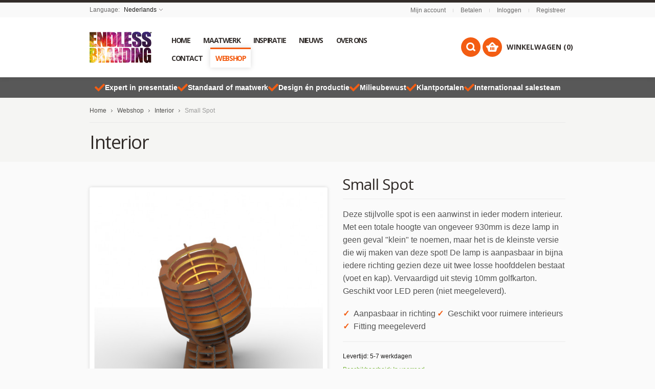

--- FILE ---
content_type: text/html; charset=UTF-8
request_url: https://endlessbranding.com/producten/interior/smallspot.html?___store=nl&___from_store=nl
body_size: 23951
content:
<!doctype html>
<!-- paulirish.com/2008/conditional-stylesheets-vs-css-hacks-answer-neither/ -->
<!--[if lt IE 7]> <html class="no-js lt-ie9 lt-ie8 lt-ie7" lang="nl"> <![endif]-->
<!--[if IE 7]>    <html class="no-js lt-ie9 lt-ie8" lang="nl"> <![endif]-->
<!--[if IE 8]>    <html class="no-js lt-ie9" lang="nl" xmlns:fb="http://www.facebook.com/2008/fbml"> <![endif]-->
<!-- Consider adding a manifest.appcache: h5bp.com/d/Offline -->
<!--[if gt IE 8]><!--> <html class="no-js" lang="nl"> <!--<![endif]-->
	<head>
		<meta http-equiv="X-UA-Compatible" content="IE=edge" />
<meta name="viewport" content="width=device-width, initial-scale=1, maximum-scale=1, minimum-scale=1, user-scalable=no" />
<meta http-equiv="Content-Type" content="text/html; charset=utf-8" />
<title>Small Spot - Interior - Webshop</title>
<meta name="description" content="Deze stijlvolle spot is een aanwinst in ieder modern interieur. Met een totale hoogte van ongeveer 930mm is deze lamp in geen geval &quot;klein&quot; te noemen, maar het is de kleinste versie die wij maken van deze spot! De lamp is aanpasbaar in bijna iedere richti" />
<meta name="keywords" content="Small Spot" />
<meta name="robots" content="INDEX,FOLLOW" />
<link rel="icon" href="https://endlessbranding.com/media/favicon/default/EBsmall_1.png" type="image/x-icon" />
<link rel="shortcut icon" href="https://endlessbranding.com/media/favicon/default/EBsmall_1.png" type="image/x-icon" />
<link rel="apple-touch-icon" href="https://endlessbranding.com/skin/frontend/shopper/endless_branding/apple-touch-icon.png" />
<link rel="apple-touch-icon" sizes="72x72" href="https://endlessbranding.com/skin/frontend/shopper/endless_branding/apple-touch-icon-72x72.png" />
<link rel="apple-touch-icon" sizes="114x114" href="https://endlessbranding.com/skin/frontend/shopper/endless_branding/apple-touch-icon-114x114.png" />
<!--[if lt IE 7]>
<script type="text/javascript">
//<![CDATA[
    var BLANK_URL = 'https://endlessbranding.com/js/blank.html';
    var BLANK_IMG = 'https://endlessbranding.com/js/spacer.gif';
//]]>
</script>
<![endif]-->
<link rel="stylesheet" type="text/css" href="https://endlessbranding.com/js/calendar/calendar-win2k-1.css" />
<link rel="stylesheet" type="text/css" href="https://endlessbranding.com/skin/frontend/shopper/default/css/styles.css" media="all" />
<link rel="stylesheet" type="text/css" href="https://endlessbranding.com/skin/frontend/shopper/default/css/widgets.css" media="all" />
<link rel="stylesheet" type="text/css" href="https://endlessbranding.com/skin/frontend/base/default/css/amasty/gdpr/popup.css" media="all" />
<link rel="stylesheet" type="text/css" href="https://endlessbranding.com/skin/frontend/base/default/css/amasty/gdpr/cookie.css" media="all" />
<link rel="stylesheet" type="text/css" href="https://endlessbranding.com/skin/frontend/base/default/css/magesetup/default.css" media="all" />
<link rel="stylesheet" type="text/css" href="https://endlessbranding.com/skin/frontend/base/default/magmodules/gallery/gallery.css" media="all" />
<link rel="stylesheet" type="text/css" href="https://endlessbranding.com/skin/frontend/base/default/magmodules/gallery/magnific/magnific-popup.css" media="all" />
<link rel="stylesheet" type="text/css" href="https://endlessbranding.com/skin/frontend/base/default/magpleasure/vendor/glyphicons/css/glyphicons.css" media="all" />
<link rel="stylesheet" type="text/css" href="https://endlessbranding.com/skin/frontend/base/default/mpblog/css/styles.css" media="all" />
<link rel="stylesheet" type="text/css" href="https://endlessbranding.com/skin/frontend/base/default/lib/personalization/sweet_alert/sweetalert.css" media="all" />
<link rel="stylesheet" type="text/css" href="https://endlessbranding.com/skin/frontend/shopper/default/css/cloud-zoom.css" media="all" />
<link rel="stylesheet" type="text/css" href="https://endlessbranding.com/skin/frontend/shopper/default/js/fancybox/jquery.fancybox-1.3.4.css" media="all" />
<link rel="stylesheet" type="text/css" href="https://endlessbranding.com/skin/frontend/shopper/default/css/slider.css" media="all" />
<link rel="stylesheet" type="text/css" href="https://endlessbranding.com/skin/frontend/shopper/default/css/local.css" media="all" />
<link rel="stylesheet" type="text/css" href="https://endlessbranding.com/skin/frontend/shopper/default/css/responsive.css" media="all" />
<link rel="stylesheet" type="text/css" href="https://endlessbranding.com/skin/frontend/shopper/default/css/mobile.css" media="all" />
<link rel="stylesheet" type="text/css" href="https://endlessbranding.com/skin/frontend/shopper/default/css/animation.css" media="all" />
<link rel="stylesheet" type="text/css" href="https://endlessbranding.com/skin/frontend/shopper/default/css/captions.css" media="all" />
<link rel="stylesheet" type="text/css" href="https://endlessbranding.com/skin/frontend/shopper/default/css/main.css" media="all" />
<link rel="stylesheet" type="text/css" href="https://endlessbranding.com/skin/frontend/shopper/default/css/options_base_nl.css" media="all" />
<link rel="stylesheet" type="text/css" href="https://endlessbranding.com/skin/frontend/shopper/default/css/ui/jquery-ui-1.11.4.css" media="all" />
<link rel="stylesheet" type="text/css" href="https://endlessbranding.com/skin/frontend/shopper/default/font-awesome/css/font-awesome.css" media="all" />
<link rel="stylesheet" type="text/css" href="https://endlessbranding.com/skin/frontend/base/default/css/fileuploader.css" media="all" />
<link rel="stylesheet" type="text/css" href="https://endlessbranding.com/skin/frontend/base/default/css/fancybox.css" media="all" />
<link rel="stylesheet" type="text/css" href="https://endlessbranding.com/skin/frontend/base/default/css/upload.css" media="all" />
<link rel="stylesheet" type="text/css" href="https://endlessbranding.com/skin/frontend/shopper/endless_branding/css/catalog_product_options.css" media="all" />
<link rel="stylesheet" type="text/css" href="https://endlessbranding.com/skin/frontend/base/default/nwdthemes/revslider/public/assets/css/settings.css" media="all" />
<link rel="stylesheet" type="text/css" href="https://endlessbranding.com/skin/frontend/shopper/default/css/print.css" media="print" />
<script type="text/javascript" src="https://endlessbranding.com/js/prototype/prototype.js"></script>
<script type="text/javascript" src="https://endlessbranding.com/js/lib/ccard.js"></script>
<script type="text/javascript" src="https://endlessbranding.com/js/prototype/validation.js"></script>
<script type="text/javascript" src="https://endlessbranding.com/js/scriptaculous/builder.js"></script>
<script type="text/javascript" src="https://endlessbranding.com/js/scriptaculous/effects.js"></script>
<script type="text/javascript" src="https://endlessbranding.com/js/scriptaculous/dragdrop.js"></script>
<script type="text/javascript" src="https://endlessbranding.com/js/scriptaculous/controls.js"></script>
<script type="text/javascript" src="https://endlessbranding.com/js/scriptaculous/slider.js"></script>
<script type="text/javascript" src="https://endlessbranding.com/js/varien/js.js"></script>
<script type="text/javascript" src="https://endlessbranding.com/js/varien/form.js"></script>
<script type="text/javascript" src="https://endlessbranding.com/js/mage/translate.js"></script>
<script type="text/javascript" src="https://endlessbranding.com/js/mage/cookies.js"></script>
<script type="text/javascript" src="https://endlessbranding.com/js/queldorei/jquery-1.8.2.min.js"></script>
<script type="text/javascript" src="https://endlessbranding.com/js/queldorei/jquery.noconflict.js"></script>
<script type="text/javascript" src="https://endlessbranding.com/js/queldorei/cloud-zoom.1.0.2.min.js"></script>
<script type="text/javascript" src="https://endlessbranding.com/js/queldorei/swipe.js"></script>
<script type="text/javascript" src="https://endlessbranding.com/js/queldorei/jquery.masonry.min.js"></script>
<script type="text/javascript" src="https://endlessbranding.com/js/queldorei/jquery.ui.totop.js"></script>
<script type="text/javascript" src="https://endlessbranding.com/js/queldorei/jquery.anystretch.min.js"></script>
<script type="text/javascript" src="https://endlessbranding.com/js/queldorei/jquery.mousewheel.js"></script>
<script type="text/javascript" src="https://endlessbranding.com/js/queldorei/jquery.easing.js"></script>
<script type="text/javascript" src="https://endlessbranding.com/js/queldorei/jquery.flexslider-min.js"></script>
<script type="text/javascript" src="https://endlessbranding.com/js/queldorei/jquery.jcarousel.min.js"></script>
<script type="text/javascript" src="https://endlessbranding.com/js/queldorei/jquery.hoverIntent.min.js"></script>
<script type="text/javascript" src="https://endlessbranding.com/js/queldorei/jquery-ui-1.11.4.js"></script>
<script type="text/javascript" src="https://endlessbranding.com/js/varien/product.js"></script>
<script type="text/javascript" src="https://endlessbranding.com/js/varien/product_options.js"></script>
<script type="text/javascript" src="https://endlessbranding.com/js/varien/configurable.js"></script>
<script type="text/javascript" src="https://endlessbranding.com/js/calendar/calendar.js"></script>
<script type="text/javascript" src="https://endlessbranding.com/js/calendar/calendar-setup.js"></script>
<script type="text/javascript" src="https://endlessbranding.com/js/printq/filedrop.js"></script>
<script type="text/javascript" src="https://endlessbranding.com/js/printq/select/select2.js"></script>
<script type="text/javascript" src="https://endlessbranding.com/js/printq/select/select2.min.js"></script>
<script type="text/javascript" src="https://endlessbranding.com/js/printq/change-options.js"></script>
<script type="text/javascript" src="https://endlessbranding.com/js/nwdthemes/jquery-1.11.0.min.js"></script>
<script type="text/javascript" src="https://endlessbranding.com/js/nwdthemes/jquery-migrate-1.2.1.min.js"></script>
<script type="text/javascript" src="https://endlessbranding.com/js/nwdthemes/jquery.noconflict.js"></script>
<script type="text/javascript" src="https://endlessbranding.com/skin/frontend/base/default/js/amasty/amgdpr/main.js"></script>
<script type="text/javascript" src="https://endlessbranding.com/skin/frontend/base/default/js/amasty/amgdpr/cookie.js"></script>
<script type="text/javascript" src="https://endlessbranding.com/skin/frontend/base/default/magmodules/gallery/magnific/magnific-popup.min.js"></script>
<script type="text/javascript" src="https://endlessbranding.com/skin/frontend/base/default/lib/personalization/sweet_alert/sweetalert.min.js"></script>
<script type="text/javascript" src="https://endlessbranding.com/skin/frontend/base/default/lib/personalization/sweet_alert/replace_alert.js"></script>
<script type="text/javascript" src="https://endlessbranding.com/skin/frontend/shopper/default/js/fancybox/jquery.fancybox-1.3.4.pack.js"></script>
<script type="text/javascript" src="https://endlessbranding.com/skin/frontend/shopper/endless_branding/js/script.js"></script>
<script type="text/javascript" src="https://endlessbranding.com/skin/frontend/base/default/nwdthemes/revslider/public/assets/js/jquery.themepunch.tools.min.js"></script>
<script type="text/javascript" src="https://endlessbranding.com/skin/frontend/base/default/nwdthemes/revslider/public/assets/js/jquery.themepunch.revolution.min.js"></script>
<!--[if lt IE 8]>
<link rel="stylesheet" type="text/css" href="https://endlessbranding.com/skin/frontend/shopper/default/css/styles-ie.css" media="all" />
<![endif]-->
<!--[if lt IE 7]>
<script type="text/javascript" src="https://endlessbranding.com/js/lib/ds-sleight.js"></script>
<script type="text/javascript" src="https://endlessbranding.com/skin/frontend/base/default/js/ie6.js"></script>
<![endif]-->
<!--[if lte IE 7]>
<link rel="stylesheet" type="text/css" href="https://endlessbranding.com/skin/frontend/base/default/magpleasure/vendor/glyphicons/css/glyphicons-ie7-fix.css" media="all" />
<![endif]-->
<!--[]><!-->
<link rel="stylesheet" type="text/css" href="https://endlessbranding.com/skin/frontend/shopper/default/css/override.css" media="all" />
<!--<![endif]-->
<!--[if lt IE 9]>
<script type="text/javascript" src="https://endlessbranding.com/js/queldorei/html5shiv.js"></script>
<![endif]-->
<link href='//fonts.googleapis.com/css?family=Open+Sans:300,400,700,800' rel='stylesheet' type='text/css'>
<!--<link href='' rel='stylesheet' type='text/css'>-->

<script type="text/javascript">
    //<![CDATA[
    Mage.Cookies.path = '/';
    Mage.Cookies.domain = '.endlessbranding.com';
    Mage.Cookies.secure = false;
    //]]>
</script>

<script type="text/javascript">
//<![CDATA[
optionalZipCountries = ["IE","PA","HK","MO"];
//]]>
</script>



<style type="text/css">.button-down-slider a{color:#fff}.tp-caption.whitedivider3px{color:#000000;text-shadow:none;background-color:rgb(44,159,92);background-color:rgba(44,159,92,1);text-decoration:none;font-size:0px;line-height:0;min-width:656px;min-height:4px;border-width:0px;border-color:rgb(0,0,0);border-style:none}.tp-caption.store_button_full_black a,.tp-caption.store_button_full a{position:absolute;color:#fff;text-shadow:none;font-size:14px;line-height:18px !important;font-family:"Montserrat";padding:25px 40px 25px 40px !important;margin:0px;cursor:pointer;background:none;border-radius:30px;height:0px;background:#2C9F5C;background-color:rgb(44,159,92);background-color:rgba(44,159,92,0.8);text-transform:uppercase}.tp-caption.store_button_full a{background:#2C9F5C;border:none;background-color:rgb(44,159,92);background-color:rgba(44,159,92,0.8);color:#fff !important}.tp-caption.store_button_full_black a{background:#121212;background-color:rgb(18,18,18);background-color:rgba(18,18,18,0.9);border:none;color:#fff !important}.tp-caption.store_button_full_black a,.tp-caption.store_button_full a{line-height:0px !important}.tp-caption.store_button a:hover,.tp-caption.store_button_full a:hover{background:#2C9F5C !important}.tp-caption.store_button_full_black a:hover{background:#121212}.tp-caption.pmc-button{border-bottom:none !important}.tp-caption a{color:#ff7302;text-shadow:none;-webkit-transition:all 0.2s ease-out;-moz-transition:all 0.2s ease-out;-o-transition:all 0.2s ease-out;-ms-transition:all 0.2s ease-out}.tp-caption a:hover{color:#ffa902}.largeredbtn{font-family:"Raleway",sans-serif;font-weight:900;font-size:16px;line-height:60px;color:#fff !important;text-decoration:none;padding-left:40px;padding-right:80px;padding-top:22px;padding-bottom:22px;background:rgb(234,91,31);background:-moz-linear-gradient(top,rgba(234,91,31,1) 0%,rgba(227,58,12,1) 100%);background:-webkit-gradient(linear,left top,left bottom,color-stop(0%,rgba(234,91,31,1)),color-stop(100%,rgba(227,58,12,1)));background:-webkit-linear-gradient(top,rgba(234,91,31,1) 0%,rgba(227,58,12,1) 100%);background:-o-linear-gradient(top,rgba(234,91,31,1) 0%,rgba(227,58,12,1) 100%);background:-ms-linear-gradient(top,rgba(234,91,31,1) 0%,rgba(227,58,12,1) 100%);background:linear-gradient(to bottom,rgba(234,91,31,1) 0%,rgba(227,58,12,1) 100%);filter:progid:DXImageTransform.Microsoft.gradient( startColorstr='#ea5b1f',endColorstr='#e33a0c',GradientType=0 )}.largeredbtn:hover{background:rgb(227,58,12);background:-moz-linear-gradient(top,rgba(227,58,12,1) 0%,rgba(234,91,31,1) 100%);background:-webkit-gradient(linear,left top,left bottom,color-stop(0%,rgba(227,58,12,1)),color-stop(100%,rgba(234,91,31,1)));background:-webkit-linear-gradient(top,rgba(227,58,12,1) 0%,rgba(234,91,31,1) 100%);background:-o-linear-gradient(top,rgba(227,58,12,1) 0%,rgba(234,91,31,1) 100%);background:-ms-linear-gradient(top,rgba(227,58,12,1) 0%,rgba(234,91,31,1) 100%);background:linear-gradient(to bottom,rgba(227,58,12,1) 0%,rgba(234,91,31,1) 100%);filter:progid:DXImageTransform.Microsoft.gradient( startColorstr='#e33a0c',endColorstr='#ea5b1f',GradientType=0 )}.fullrounded img{-webkit-border-radius:400px;-moz-border-radius:400px;border-radius:400px}.tp-caption a{color:#ff7302;text-shadow:none;-webkit-transition:all 0.2s ease-out;-moz-transition:all 0.2s ease-out;-o-transition:all 0.2s ease-out;-ms-transition:all 0.2s ease-out}.tp-caption a:hover{color:#ffa902}.largeredbtn{font-family:"Raleway",sans-serif;font-weight:900;font-size:16px;line-height:60px;color:#fff !important;text-decoration:none;padding-left:40px;padding-right:80px;padding-top:22px;padding-bottom:22px;background:rgb(234,91,31);background:-moz-linear-gradient(top,rgba(234,91,31,1) 0%,rgba(227,58,12,1) 100%);background:-webkit-gradient(linear,left top,left bottom,color-stop(0%,rgba(234,91,31,1)),color-stop(100%,rgba(227,58,12,1)));background:-webkit-linear-gradient(top,rgba(234,91,31,1) 0%,rgba(227,58,12,1) 100%);background:-o-linear-gradient(top,rgba(234,91,31,1) 0%,rgba(227,58,12,1) 100%);background:-ms-linear-gradient(top,rgba(234,91,31,1) 0%,rgba(227,58,12,1) 100%);background:linear-gradient(to bottom,rgba(234,91,31,1) 0%,rgba(227,58,12,1) 100%);filter:progid:DXImageTransform.Microsoft.gradient( startColorstr='#ea5b1f',endColorstr='#e33a0c',GradientType=0 )}.largeredbtn:hover{background:rgb(227,58,12);background:-moz-linear-gradient(top,rgba(227,58,12,1) 0%,rgba(234,91,31,1) 100%);background:-webkit-gradient(linear,left top,left bottom,color-stop(0%,rgba(227,58,12,1)),color-stop(100%,rgba(234,91,31,1)));background:-webkit-linear-gradient(top,rgba(227,58,12,1) 0%,rgba(234,91,31,1) 100%);background:-o-linear-gradient(top,rgba(227,58,12,1) 0%,rgba(234,91,31,1) 100%);background:-ms-linear-gradient(top,rgba(227,58,12,1) 0%,rgba(234,91,31,1) 100%);background:linear-gradient(to bottom,rgba(227,58,12,1) 0%,rgba(234,91,31,1) 100%);filter:progid:DXImageTransform.Microsoft.gradient( startColorstr='#e33a0c',endColorstr='#ea5b1f',GradientType=0 )}.fullrounded img{-webkit-border-radius:400px;-moz-border-radius:400px;border-radius:400px}.tp-caption a{color:#ff7302;text-shadow:none;-webkit-transition:all 0.2s ease-out;-moz-transition:all 0.2s ease-out;-o-transition:all 0.2s ease-out;-ms-transition:all 0.2s ease-out;line-height:140%}.tp-caption a:hover{color:#ffa902}@import url(//fonts.googleapis.com/css?family=Open+Sans:400,800,300,700);.tp-caption a{color:#296169;text-shadow:none;text-decoration:none;-webkit-transition:all 0.2s ease-out;-moz-transition:all 0.2s ease-out;-o-transition:all 0.2s ease-out;-ms-transition:all 0.2s ease-out}.tp-caption a:hover{color:#296169}.tp-caption a{color:#296169;text-shadow:none;text-decoration:none;-webkit-transition:all 0.2s ease-out;-moz-transition:all 0.2s ease-out;-o-transition:all 0.2s ease-out;-ms-transition:all 0.2s ease-out}.tp-caption a:hover{color:#296169}.feature-round{color:#000;background:#fff;background:rgba(255,255,255,0.7);font-size:12px;width:100px;height:100px;line-height:14px;text-align:center;text-decoration:none;box-sizing:border-box;padding:35px 35px 35px 35px;background-color:transparent;border-radius:50px 50px 50px 50px;border-width:0px;border-color:#000000;border-style:none}.tp-caption a{color:#ff7302;text-shadow:none;-webkit-transition:all 0.2s ease-out;-moz-transition:all 0.2s ease-out;-o-transition:all 0.2s ease-out;-ms-transition:all 0.2s ease-out}.tp-caption a:hover{color:#ffa902}</style><script type="text/javascript">//<![CDATA[
        var Translator = new Translate({"HTML tags are not allowed":"HTML tags zijn niet toegestaan","Please select an option.":"Selecteer een optie.","This is a required field.":"Dit is een verplicht veld.","Please enter a valid number in this field.":"Voer in dit veld een geldig nummer in.","The value is not within the specified range.":"De waarde ligt niet in het toegestane gebied.","Please use numbers only in this field. Please avoid spaces or other characters such as dots or commas.":"Gebruik alleen getallen in dit veld. Vermijd spaties of andere tekens zoals punten of komma's.","Please use letters only (a-z or A-Z) in this field.":"Gebruik a.u.b. alleen letters (a-z of A-Z) in dit veld.","Please use only letters (a-z), numbers (0-9) or underscore(_) in this field, first character should be a letter.":"Gebruikt alleen letters (a-z of A-Z), getallen (0-9) of underscore(_) in dit veld, eerste teken moet een letter zijn.","Please use only letters (a-z or A-Z) or numbers (0-9) only in this field. No spaces or other characters are allowed.":"Gebruik alleen letters (a-z of A-Z) of nummers (0-9) in dit veld. Spaties en andere karakters zijn niet toegestaan.","Please use only letters (a-z or A-Z) or numbers (0-9) or spaces and # only in this field.":"Gebruikt alleen letters (a-z of A-Z), getallen (0-9), spaties of #  in dit veld.","Please enter a valid phone number. For example (123) 456-7890 or 123-456-7890.":"Voer een geldig telefoonnummer in. Bijvoorbeeld (123) 456-7890 of 123-456-7890.","Please enter a valid fax number. For example (123) 456-7890 or 123-456-7890.":"Voer een geldig faxnummer in. Bijvoorbeeld (123) 456-7890 of 123-456-7890.","Please enter a valid date.":"Voer a.u.b. een geldige datum in.","The From Date value should be less than or equal to the To Date value.":"De waarde van de Begin Datum moet kleiner zijn dan of gelijk aan de waarde van de Eind Datum.","Please enter a valid email address. For example johndoe@domain.com.":"Voer a.u.b. een geldig e-mailadres in. Bijvoorbeeld johndoe@domain.com.","Please use only visible characters and spaces.":"Gebruik alleen zichtbare karakters en spaties.","Please make sure your passwords match.":"Let er alstublieft op dat de wachtwoorden overeenkomen.","Please enter a valid URL. Protocol is required (http:\/\/, https:\/\/ or ftp:\/\/)":"Voer een geldige URL in. Protocol is vereist (http:\/\/, https:\/\/ of ftp:\/\/)","Please enter a valid URL. For example http:\/\/www.example.com or www.example.com":"Voer a.u.b. een geldige YRL in. Bijvoorbeeld http:\/\/www.voorbeeld.com of www.voorbeeld.com","Please enter a valid URL Key. For example \"example-page\", \"example-page.html\" or \"anotherlevel\/example-page\".":"Voer a.u.b. een geldige URL sleutel in. Bijvoorbeeld \"voorbeeld-pagina\", \"voorbeeld-pagina.html\" of \"eenanderniveau\/voorbeeld-pagina\".","Please enter a valid XML-identifier. For example something_1, block5, id-4.":"Voer a.u.b. een geldige XML-identificeerder in. Bijvoorbeeld iets_1, blok5, id-4.","Please enter a valid social security number. For example 123-45-6789.":"Voer a.u.b. een geldig BSN-nummer in. Bijvoorbeeld 123456789.","Please enter a valid zip code. For example 90602 or 90602-1234.":"Voer a.u.b. een geldige postcode in. Bijvoorbeeld 1234 AB.","Please enter a valid zip code.":"Voer een geldige postcode in.","Please use this date format: dd\/mm\/yyyy. For example 17\/03\/2006 for the 17th of March, 2006.":"Gebruik dit datumformat: dd\/mm\/jjjj. Bijvoorbeeld 17\/03\/2006 voor 17 maart 2006.","Please enter a valid $ amount. For example $100.00.":"Voer a.u.b. een geldig \u20ac hoeveelheid in. Bijvoorbeeld \u20ac100,00.","Please select one of the above options.":"Selecteer alstublieft een van de bovenstaande opties.","Please select one of the options.":"Selecteer alstublieft een van de opties.","Please select State\/Province.":"Selecteer Staat\/Provincie.","Please enter a number greater than 0 in this field.":"Voer a.u.b. een nummer groter dan 0 in dit veld.","Please enter a number 0 or greater in this field.":"Voer een nummer groter dan 0 in.","Please enter a valid credit card number.":"Voer a.u.b. een geldig creditcardnummer in.","Credit card number does not match credit card type.":"creditcardnummer komt niet overeen met creditcardtype","Card type does not match credit card number.":"Kaarttype komt niet overeen met het nummer van de credit card.","Incorrect credit card expiration date.":"Onjuiste creditcard vervaldatum.","Please enter a valid credit card verification number.":"Voer a.u.b. een geldig creditcard verificatienummer in.","Please use only letters (a-z or A-Z), numbers (0-9) or underscore(_) in this field, first character should be a letter.":"Gelieve alleen de letters (a-z of A-Z), nummers (0-9) en\/of laag streepje(_) in dit veld te gebruiken, het eerste karakter moet een letter zijn.","Please input a valid CSS-length. For example 100px or 77pt or 20em or .5ex or 50%.":"Voer een geldige CSS-lengte in. Bijvoorbeeld 100px, 77pt, 20em, .5ex of 50%","Text length does not satisfy specified text range.":"Tekst lengte voldoet niet aan de vereiste tekstgebiedsvoorwaarden.","Please enter a number lower than 100.":"Voer a.u.b. een nummer beneden de 100 in dit veld.","Please select a file":"Selecteer een bestand","Please enter issue number or start date for switch\/solo card type.":"Voer uitgavenummer in of start datum voor switch\/solo kaarttype.","Please wait, loading...":"Even geduld alstublieft, bezig met laden...","This date is a required value.":"Deze datum is een vereiste waarde","Please enter a valid day (1-%d).":"Voer a.u.b. een geldige dag in (1-%d).","Please enter a valid month (1-12).":"Voer een geldige maand in (1-12).","Please enter a valid year (1900-%d).":"Voer een geldig jaar in (1900-%d).","Please enter a valid full date":"Voer a.u.b. een geldige, volledige datum in","Please enter a valid date between %s and %s":"Voer a.u.b. een geldige datum in tussen %s en %s","Please enter a valid date equal to or greater than %s":"Voer een geldige datum in groter dan of gelijk aan %s","Please enter a valid date less than or equal to %s":"Voer a.u.b. een geldige datum in die minder of gelijk aan %s is.","Complete":"Gereed","Add Products":"producten toevoegen","Please choose to register or to checkout as a guest":"Registreer of check uit als gast a.u.b.","Your order cannot be completed at this time as there is no shipping methods available for it. Please make necessary changes in your shipping address.":"Uw bestelling kan nu niet worden afgerond omdat er geen verzendmethoden beschikbaar zijn. Maak de noodzakelijke veranderingen uw in afleveradres.","Please specify shipping method.":"Gelieve een verzendingsmethode te specificeren.","Your order cannot be completed at this time as there is no payment methods available for it.":"Uw bestelling kan nu niet worden afgerond omdat er geen betaalmethoden beschikbaar zijn.","Please specify payment method.":"Geef wijze van betaling aan","Add to Cart":"Aan mandje toevoegen","In Stock":"In voorraad","Out of Stock":"Niet voorradig"});
        //]]></script><!-- Google Tag Manager -->
<script>(function(w,d,s,l,i){w[l]=w[l]||[];w[l].push({'gtm.start':
new Date().getTime(),event:'gtm.js'});var f=d.getElementsByTagName(s)[0],
j=d.createElement(s),dl=l!='dataLayer'?'&l='+l:'';j.async=true;j.src=
'https://www.googletagmanager.com/gtm.js?id='+i+dl;f.parentNode.insertBefore(j,f);
})(window,document,'script','dataLayer','GTM-PPNF9TK');</script>
<!-- End Google Tag Manager -->
<!-- Facebook Pixel Code -->
<script>
  !function(f,b,e,v,n,t,s)
  {if(f.fbq)return;n=f.fbq=function(){n.callMethod?
  n.callMethod.apply(n,arguments):n.queue.push(arguments)};
  if(!f._fbq)f._fbq=n;n.push=n;n.loaded=!0;n.version='2.0';
  n.queue=[];t=b.createElement(e);t.async=!0;
  t.src=v;s=b.getElementsByTagName(e)[0];
  s.parentNode.insertBefore(t,s)}(window, document,'script',
  'https://connect.facebook.net/en_US/fbevents.js');
  fbq('init', '210953883557530');
  fbq('track', 'PageView');
</script>
<noscript><img height="1" width="1" style="display:none"
  src="https://www.facebook.com/tr?id=210953883557530&ev=PageView&noscript=1"
/></noscript>
<!-- End Facebook Pixel Code -->
<!-- Hotjar Tracking Code for www.endlessbranding.com -->
<script>
    (function(h,o,t,j,a,r){
        h.hj=h.hj||function(){(h.hj.q=h.hj.q||[]).push(arguments)};
        h._hjSettings={hjid:1841188,hjsv:6};
        a=o.getElementsByTagName('head')[0];
        r=o.createElement('script');r.async=1;
        r.src=t+h._hjSettings.hjid+j+h._hjSettings.hjsv;
        a.appendChild(r);
    })(window,document,'https://static.hotjar.com/c/hotjar-','.js?sv=');
</script><script type="text/javascript">
    //<![CDATA[
    var Shopper = {};
    Shopper.url = 'https://endlessbranding.com/';
    Shopper.store = 'nl';
    Shopper.category = '66';
    Shopper.price_circle = 1;
    Shopper.fixed_header = 1;
    Shopper.totop = 1;
    Shopper.responsive = 1;
    Shopper.quick_view = 0;
    Shopper.shopby_num = '5';
    Shopper.text = {};
    Shopper.text.more = '+';
    Shopper.text.less = '-';
    Shopper.anystretch_bg = '';
        //]]>
</script>
<script src="//widget.thuiswinkel.org/script.js?id=NDQ2Ni0x"></script>
	</head>
		<body class="  catalog-product-view catalog-product-view product-smallspot categorypath-producten-interior-html category-interior one_column_4">
		<!-- Prompt IE 6 users to install Chrome Frame. Remove this if you support IE 6.
			 chromium.org/developers/how-tos/chrome-frame-getting-started -->
		<!--[if lt IE 7]><p class=chromeframe>Your browser is <em>ancient!</em> <a href="http://browsehappy.com/">Upgrade to a different browser</a> or <a href="http://www.google.com/chromeframe/?redirect=true">install Google Chrome Frame</a> to experience this site.</p><![endif]-->
				<div class="wrapper">
			    <noscript>
        <div class="global-site-notice noscript">
            <div class="notice-inner">
                <p>
                    <strong>JavaScript lijkt uitgeschakeld te zijn in uw browser.</strong><br />
                    U moet JavaScript in uw browser hebben ingeschakeld om de functionaliteit van de website te gebruiken.                </p>
            </div>
        </div>
    </noscript>
			<div class="page">
				
<!-- HEADER BOF -->
<div class="header-container">
    <div class="top-switch-bg">
        <div class="row clearfix">
            <div class="grid_6 select-switch">
                
<div class="header-switch language-switch">
    <span>Language:        <span class="current">Nederlands</span>
    </span>
	<div class="header-dropdown">
        <ul><li class="selected"><a style="background-image:url('https://endlessbranding.com/skin/frontend/base/default/images/flags/nl.png');" href="https://endlessbranding.com/producten/interior/smallspot.html?___store=nl&amp;___from_store=nl">Nederlands</a></li><li><a style="background-image:url('https://endlessbranding.com/skin/frontend/shopper/default/images/flags/default.png');" href="https://endlessbranding.com/producten/interior/smallspot.html?___store=default&amp;___from_store=nl">English</a></li><li><a style="background-image:url('https://endlessbranding.com/skin/frontend/shopper/default/images/flags/de.png');" href="https://endlessbranding.com/producten/interior/smallspot.html?___store=de&amp;___from_store=nl">Deutsch</a></li></ul>
    </div>
</div>
<div class="language-select">
    <span>Language:</span>
	<select name="language_switch" onchange="window.location=this.value"><option  selected="selected" value="https://endlessbranding.com/producten/interior/smallspot.html?___store=nl&amp;___from_store=nl">Nederlands</option><option  value="https://endlessbranding.com/producten/interior/smallspot.html?___store=default&amp;___from_store=nl">English</option><option  value="https://endlessbranding.com/producten/interior/smallspot.html?___store=de&amp;___from_store=nl">Deutsch</option></select>
</div>
                
             
            </div>
            <div class="grid_6" style="text-align:right">
				                <ul class="links">
	                        <li ><a href="https://endlessbranding.com/customer/account/" title="Mijn account" >Mijn account</a></li>
			            <li class="separator">&nbsp;</li>
			                                			                                <li ><a href="https://endlessbranding.com/checkout/" title="Betalen" class="top-link-checkout">Betalen</a></li>
			            <li class="separator">&nbsp;</li>
			                                <li ><a href="https://endlessbranding.com/customer/account/login/" title="Inloggen" >Inloggen</a></li>
			                    <li class="separator">&nbsp;</li>
        <li><a href="https://endlessbranding.com/customer/account/create/">Registreer</a></li>
    </ul>
            </div>            
        </div>
    </div>
    <div class="header-wrapper ">
        <header>
                            <div class="row clearfix">
                    <div class="grid_12 ">
                                                <a href="https://endlessbranding.com/" title="Endless Branding" class="logo"><strong>Endless Branding</strong><img src="https://endlessbranding.com/media/wysiwyg/logo-endless-branding.png" alt=""/></a>
                        
                        <!-- NAVIGATION -->
                        <!-- navigation BOF -->
<div class="nav-container">
    <div class="nav-top-title"><div class="icon"><span></span><span></span><span></span></div><a href="#">Navigation</a></div>
    <ul id="queldoreiNav">
	    		    <li class="level0 level-top ">
         	<a href="https://endlessbranding.com/"><span>Home</span></a>
         </li>
             <li class="level0 nav-1 level-top first">
<a href="https://endlessbranding.com/maatwerk.html" class="level-top">
<span>Maatwerk</span>
</a>
</li><li class="level0 nav-2 level-top">
<a href="https://endlessbranding.com/inspiratie.html" class="level-top">
<span>Inspiratie</span>
</a>
</li><li class="level0 nav-3 level-top">
<a href="https://endlessbranding.com/nieuws.html" class="level-top">
<span>Nieuws</span>
</a>
</li><li class="level0 nav-4 level-top">
<a href="https://endlessbranding.com/over-ons.html" class="level-top">
<span>Over ons</span>
</a>
</li><li class="level0 nav-5 level-top">
<a href="https://endlessbranding.com/contact-us.html" class="level-top">
<span>Contact</span>
</a>
</li><li class="level0 nav-6 active level-top last parent">
<a href="https://endlessbranding.com/producten.html" class="level-top">
<span>Webshop</span>
</a>
<div class="sub-wrapper">
<ul class="level0">
<li ><ol><li class="level1 nav-6-1 first">
<a href="https://endlessbranding.com/producten/floor-displays.html">
<div class="category-thumbnail">
<div class="cat-thumbnail">
<img src="https://endlessbranding.com/media//catalog/category/Thumb_floor_displays.png" >
</div>
<span>Floor Displays</span>
</div>
</a>
</li><li class="level1 nav-6-2">
<a href="https://endlessbranding.com/producten/counter-displays.html">
<div class="category-thumbnail">
<div class="cat-thumbnail">
<img src="https://endlessbranding.com/media//catalog/category/Thumb_tabletop_displays.png" >
</div>
<span>Counter Displays</span>
</div>
</a>
</li><li class="level1 nav-6-3">
<a href="https://endlessbranding.com/producten/cubes.html">
<div class="category-thumbnail">
<div class="cat-thumbnail">
<img src="https://endlessbranding.com/media//catalog/category/Thumb_Cubes.png" >
</div>
<span>Cubes</span>
</div>
</a>
</li><li class="level1 nav-6-4">
<a href="https://endlessbranding.com/producten/shop-windows.html">
<div class="category-thumbnail">
<div class="cat-thumbnail">
<img src="https://endlessbranding.com/media//catalog/category/Thumb_shop_windows.png" >
</div>
<span>Shop Windows</span>
</div>
</a>
</li><li class="level1 nav-6-5">
<a href="https://endlessbranding.com/producten/presentations-exhibitions.html">
<div class="category-thumbnail">
<div class="cat-thumbnail">
<img src="https://endlessbranding.com/media//catalog/category/Thumb_presentations_and_exhibitions_2.png" >
</div>
<span>Presentations &amp; Exhibitions</span>
</div>
</a>
</li><li class="level1 nav-6-6 active">
<a href="https://endlessbranding.com/producten/interior.html">
<div class="category-thumbnail">
<div class="cat-thumbnail">
<img src="https://endlessbranding.com/media//catalog/category/Thumb_Interior.png" >
</div>
<span>Interior</span>
</div>
</a>
</li><li class="level1 nav-6-7">
<a href="https://endlessbranding.com/producten/hygieneproducten.html">
<div class="category-thumbnail">
<div class="cat-thumbnail">
<img src="https://endlessbranding.com/media//catalog/category/Thumb_werkomgeving_1.png" >
</div>
<span>Corona products</span>
</div>
</a>
</li><li class="level1 nav-6-8 last">
<a href="https://endlessbranding.com/producten/packaging.html">
<div class="category-thumbnail">
<div class="cat-thumbnail">
<img src="https://endlessbranding.com/media//catalog/category/Thumb_packaging_2.png" >
</div>
<span>Packaging</span>
</div>
</a>
</li></ol></li>
</ul>
</div>
</li>    </ul>
</div>
<!-- navigation EOF -->                        <!-- NAVIGATION EOF -->
                        <div class="top-dropdowns clearfix">
                            <!-- cart BOF -->
<div class="cart-top-title"><a href="https://endlessbranding.com/checkout/cart/" class="clearfix"><span class="icon"></span>Winkelwagen</a></div>
<div class="cart-top-container">
    <div class="cart-top">
        <a class="summary" href="https://endlessbranding.com/checkout/cart/"></a>
        <span>Winkelwagen (0)</span>
    </div>
    <div class="details">
        <div class="details-border"></div>
	                            <p class="a-center">Uw winkelwagen bevat geen artikelen.</p>
            </div>
</div>
<!-- cart EOF -->                            <div class="compare-top-title"><a href="#" class="clearfix" onclick="popWin('https://endlessbranding.com/catalog/product_compare/index/uenc/aHR0cHM6Ly9lbmRsZXNzYnJhbmRpbmcuY29tL3Byb2R1Y3Rlbi9pbnRlcmlvci9zbWFsbHNwb3QuaHRtbD9fX19zdG9yZT1ubCZhbXA7X19fZnJvbV9zdG9yZT1ubA,,/','compare','top:0,left:0,width=820,height=600,resizable=yes,scrollbars=yes')"><span class="icon"></span>Vergelijk</a></div>
<div class="compare-top-container">
    <div class="compare-top">
        <a class="summary" href="#" onclick="popWin('https://endlessbranding.com/catalog/product_compare/index/uenc/aHR0cHM6Ly9lbmRsZXNzYnJhbmRpbmcuY29tL3Byb2R1Y3Rlbi9pbnRlcmlvci9zbWFsbHNwb3QuaHRtbD9fX19zdG9yZT1ubCZhbXA7X19fZnJvbV9zdG9yZT1ubA,,/','compare','top:0,left:0,width=820,height=600,resizable=yes,scrollbars=yes')"></a>
    </div>
    <div class="details">
        <div class="details-border"></div>
            <p class="empty">U heeft geen artikelen om te vergelijken.</p>
        </div>
</div>                            <div class="search-top-container">
    <div class="search-top"></div>
    <div class="search-form">
        <div class="search-form-border"></div>
        <div class="search-top-title"><span class="icon"></span>Zoek</div>
        <form id="search_mini_form" action="https://endlessbranding.com/catalogsearch/result/" method="get">
            <div class="form-search">
                <input id="search" type="text" name="q"
                       value="" class="input-text" placeholder="Voer uw zoekopdracht in">
                <button type="submit" title="Zoek"></button>
            </div>
            <div id="search_autocomplete" class="search-autocomplete"></div>
           
        </form>
    </div>
</div>
                        </div>
                                            </div>
                </div>
	            </header>
    </div>
</div>
<!-- HEADER EOF -->
<div class="widget widget-static-block"><div class="usps">
<div><img style="width:20px" src="https://endlessbranding.com/media/wysiwyg/check.svg" alt="" /> Expert in presentatie</div>
<div><img style="width:20px" src="https://endlessbranding.com/media/wysiwyg/check.svg" alt="" /> Standaard of maatwerk</div>
<div><img style="width:20px" src="https://endlessbranding.com/media/wysiwyg/check.svg" alt="" /> Design én productie</div>
<div><img style="width:20px" src="https://endlessbranding.com/media/wysiwyg/check.svg" alt="" /> Milieubewust</div>
<div><img style="width:20px" src="https://endlessbranding.com/media/wysiwyg/check.svg" alt="" /> Klantportalen</div>
<div><img style="width:20px" src="https://endlessbranding.com/media/wysiwyg/check.svg" alt="" /> Internationaal salesteam</div>
</div></div>
				<div class="main-container col1-layout">
					<!-- breadcrumbs BOF -->
<div class="breadcrumbs">
	<div class="row">
    <ul>
                    <li class="home">
                            <a href="https://endlessbranding.com/" title="Ga naar Homepage">Home</a>
                                        <span></span>
                        </li>
                    <li class="category9">
                            <a href="https://endlessbranding.com/producten.html" title="">Webshop</a>
                                        <span></span>
                        </li>
                    <li class="category66">
                            <a href="https://endlessbranding.com/producten/interior.html" title="">Interior</a>
                                        <span></span>
                        </li>
                    <li class="product">
                            <strong>Small Spot</strong>
                                    </li>
            </ul>
	</div>
</div>
<!-- breadcrumbs EOF -->
					<div class="main row clearfix">
						
						<div class="col-main">
							<div class="col-main-wrap">
																<script>
    	var ENRAPPEN = 0;
</script>
<div class="product-category-title">Interior</div>
<script type="text/javascript">
        jQuery(document).ready(function() {
        initRangeSlider();
        getRightPrice();
    });

        var customQtyEnabled = true;    
    var productQties = [];
    var productPrices = [];
                                                    productPrices["1"] = "€ 108,90";
            productQties.push(parseInt(1));
                                productPrices["50"] = "€ 5.445,00";
            productQties.push(parseInt(50));
                        productQties.sort(function(a, b){return a - b});
    
    function initRangeSlider() {    
        let rangeSlider = jQuery(".js-range-slider");
        let rangeInput = jQuery("#js-range-input");

        var selectedQty = parseInt(jQuery("#qty").val());

        var _from = selectedQty;

        var productQtiesKeys = Object.keys(productQties);
        var productQtiesValues = productQtiesKeys.map(function(key){
            return productQties[key];
        });

        var min = productQtiesValues.sort(function (prev, next) {
            return prev - next;
        })[0];
        var max = productQtiesValues.sort(function (prev, next) {
            return next - prev;
        })[0];
        rangeSlider.ionRangeSlider({
            skin: "round",
            grid: true,
            grid_num: productQties.length - 1,
            min: min,
            max: max,
            from: _from,
            // values: productQties,
            hide_from_to: false,

            onChange: function(data){
                var _value = data.from;
                rangeInput.val(_value);
                jQuery("#qty").val(_value);
                updatePriceByQuantity();
                this.hide_from_to = false;
            }
        });

        var instance = rangeSlider.data("ionRangeSlider");

        rangeInput.on("input", function() {
            var val = jQuery(this).prop("value");
            var priceLabel = jQuery('.slider-range .irs > .irs-single').html();
            // validate
            if (val < min) {
                val = min;
            } else if (val > max) {
                val = max;
            }
        
            instance.update({
                from: val
            });
            jQuery("#qty").val(val);
            jQuery('.slider-range .irs > .irs-single').html(priceLabel);
            updatePriceByQuantity();
        });
        
        var updatePriceByQuantity = debounce(function() {
            getRightPrice();
        }, 300);

        function debounce(func, wait, immediate) {
            var timeout;
            return function() {
                var context = this, args = arguments;
                var later = function() {
                    timeout = null;
                    if (!immediate) func.apply(context, args);
                };
                var callNow = immediate && !timeout;
                clearTimeout(timeout);
                timeout = setTimeout(later, wait);
                if (callNow) func.apply(context, args);
            };
        }
    }


    function getRightPrice() {
        jQuery.ajax({
            type: 'POST',
            dataType : 'json',
            url: 'https://endlessbranding.com/webproduct/printoption/getProductPrice/',
            data: jQuery('#product_addtocart_form').serialize(),
            success: function(data) {   
                jQuery('.for-stock-and-nonconfigurable .price-box .price-excluding-tax-val').html(data.total_price);
                jQuery('.for-stock-and-nonconfigurable .price-box .price-including-tax-val').html(data.total_gross_price);
                jQuery('.for-stock-and-nonconfigurable .price-box .price-including-tax .label').html(data.tax_label);

                if (jQuery("#js-range-input").length) {
                    jQuery('.slider-range .irs > .irs-single').html(data.price_label);
                }
            }
        });
    }
        var optionsPrice = new Product.OptionsPrice([]);
</script>
<div id="messages_product_view"></div>
<div class="product-view stock-product stock non-configurable-product ">
    <div class="product-essential">
    <form action="https://endlessbranding.com/checkout/cart/add/uenc/aHR0cHM6Ly9lbmRsZXNzYnJhbmRpbmcuY29tL3Byb2R1Y3Rlbi9pbnRlcmlvci9zbWFsbHNwb3QuaHRtbD9fX19mcm9tX3N0b3JlPW5sJl9fX3N0b3JlPW5s/product/239/form_key/3O3fQ35cTSmdkLGY/" method="post" id="product_addtocart_form">
        <input name="form_key" type="hidden" value="3O3fQ35cTSmdkLGY" />
        <input type="hidden" name="online_editor" id="onlineEditor"/>
        <input type="hidden" name="steckdosen_editor" id="steckdosenEditor"/>
        <input type="hidden" name="api123TotalCredits" id="api123rfTotalCredits"/>
        <div class="no-display">
            <input type="hidden" name="product" value="239"/>
            <input type="hidden" name="related_product" id="related-products-field" value=""/>
        </div>

                    <div class="product-img-box" style="width:512px">
                                


	
    <p class="product-image">
        <a onclick="return false;" href="https://endlessbranding.com/media/catalog/product/cache/4/image/700x700/9df78eab33525d08d6e5fb8d27136e95/s/m/small_spot_1_1.jpg" class="cloud-zoom" id="cloud_zoom" rel="position:'right',showTitle:false,lensOpacity:0.5,smoothMove:3">
            <img src="https://endlessbranding.com/media/catalog/product/cache/4/image/494x494/9df78eab33525d08d6e5fb8d27136e95/s/m/small_spot_1_1.jpg" data-srcX2="https://endlessbranding.com/media/catalog/product/cache/4/image/988x988/9df78eab33525d08d6e5fb8d27136e95/s/m/small_spot_1_1.jpg" alt="Small Spot" title="Small Spot" width="494" height="494" />
        </a>
    </p>
    

<div class="more-views">
    <ul id="shopper_gallery_carousel" class="jcarousel-skin-tango clearfix">
        	        <li>
            <a href='https://endlessbranding.com/media/catalog/product/cache/4/image/700x700/9df78eab33525d08d6e5fb8d27136e95/s/m/small_spot_1_1.jpg' class='cloud-zoom-gallery' title=''
            rel="useZoom: 'cloud_zoom', smallImage: 'https://endlessbranding.com/media/catalog/product/cache/4/image/494x494/9df78eab33525d08d6e5fb8d27136e95/s/m/small_spot_1_1.jpg' ">
            <img src="https://endlessbranding.com/media/catalog/product/cache/4/thumbnail/140x140/9df78eab33525d08d6e5fb8d27136e95/s/m/small_spot_1_1.jpg" data-srcX2="https://endlessbranding.com/media/catalog/product/cache/4/thumbnail/280x280/9df78eab33525d08d6e5fb8d27136e95/s/m/small_spot_1_1.jpg" width="126" height="126" alt=""/>
            </a>
        </li>
        	        <li>
            <a href='https://endlessbranding.com/media/catalog/product/cache/4/image/700x700/9df78eab33525d08d6e5fb8d27136e95/s/m/small_spot_3.jpg' class='cloud-zoom-gallery' title=''
            rel="useZoom: 'cloud_zoom', smallImage: 'https://endlessbranding.com/media/catalog/product/cache/4/image/494x494/9df78eab33525d08d6e5fb8d27136e95/s/m/small_spot_3.jpg' ">
            <img src="https://endlessbranding.com/media/catalog/product/cache/4/thumbnail/140x140/9df78eab33525d08d6e5fb8d27136e95/s/m/small_spot_3.jpg" data-srcX2="https://endlessbranding.com/media/catalog/product/cache/4/thumbnail/280x280/9df78eab33525d08d6e5fb8d27136e95/s/m/small_spot_3.jpg" width="126" height="126" alt=""/>
            </a>
        </li>
        	        <li>
            <a href='https://endlessbranding.com/media/catalog/product/cache/4/image/700x700/9df78eab33525d08d6e5fb8d27136e95/s/m/small_spot_3_1.jpg' class='cloud-zoom-gallery' title=''
            rel="useZoom: 'cloud_zoom', smallImage: 'https://endlessbranding.com/media/catalog/product/cache/4/image/494x494/9df78eab33525d08d6e5fb8d27136e95/s/m/small_spot_3_1.jpg' ">
            <img src="https://endlessbranding.com/media/catalog/product/cache/4/thumbnail/140x140/9df78eab33525d08d6e5fb8d27136e95/s/m/small_spot_3_1.jpg" data-srcX2="https://endlessbranding.com/media/catalog/product/cache/4/thumbnail/280x280/9df78eab33525d08d6e5fb8d27136e95/s/m/small_spot_3_1.jpg" width="126" height="126" alt=""/>
            </a>
        </li>
        </ul>
    <div class="jcarousel-controls">
        <a href="#" class="jcarousel-prev-horizontal" id="shopper_gallery_prev"></a>
        <a href="#" class="jcarousel-next-horizontal" id="shopper_gallery_next"></a>
    </div>
</div>
<script type="text/javascript">
    jQuery(document).ready(function($) {

        myCarousel = null; // This will be the carousel object

        function mycarousel_initCallback(carousel, state) {
            if (state == 'init') {
                myCarousel = carousel;
            }
            $('#shopper_gallery_next').bind('click', function() {
                carousel.next();
                return false;
            });
            $('#shopper_gallery_prev').bind('click', function() {
                carousel.prev();
                return false;
            });

            $('.product-view .product-img-box .more-views .jcarousel-skin-tango .jcarousel-container-horizontal').width(402);
            $('.product-view .product-img-box .more-views .jcarousel-skin-tango .jcarousel-clip-horizontal').width(402);
            $('.product-view .product-img-box .more-views .jcarousel-skin-tango .jcarousel-item').width(126);
            $('#shopper_gallery_prev, #shopper_gallery_next').css({marginTop:-80});

        };

        $('#shopper_gallery_carousel').jcarousel({
            scroll: 1,
            initCallback: mycarousel_initCallback,
            buttonNextHTML: null,
            buttonPrevHTML: null
        });

        $(window).resize(function(){
            var n = $('#shopper_gallery_carousel > li').length;
            var w = $('#shopper_gallery_carousel > li').outerWidth(true);
            $('#shopper_gallery_carousel').width(n*w);
            myCarousel.scroll(0);
	        $('#shopper_gallery_prev, #shopper_gallery_next').css({marginTop:-($('.cloud-zoom-gallery img').height()/2+17)});
        });

    });
</script>
<script type="text/javascript">
	jQuery(document).ready(function($) {

		$('.mousetrap').live('click', function(){
			var images = [];
			images.push($('#cloud_zoom').attr('href'));
			$('a.cloud-zoom-gallery').each(function(){
				images.push($(this).attr('href'));
			});

			$.fancybox(
				images,
				{
					'padding'			: 0,
					'transitionIn'		: 'none',
					'transitionOut'		: 'none',
					'type'              : 'image',
					'changeFade'        : 0
				}
			);
			return false;
		});

	});
</script>
<script type="text/javascript">    
var galleryType = 'cloudzoom';
</script>
                <!--                    <div class="description">-->
<!--                    <div class="std">--><!--</div>-->
<!--                </div>-->
                            </div>
                <div class="product-shop">
            <div class="product-additional"><div class="box-collateral box-up-sell">
    <h2>aanbevolen</h2>
    <a href="#" class="jcarousel-prev-horizontal" id="shopper_upsell_prev"></a>
    <a href="#" class="jcarousel-next-horizontal" id="shopper_upsell_next"></a>
	    <div class="clearer"></div>
    <ul id="upsell-products-list" class="jcarousel-skin-tango small-list">
    
                    <li><ul>
        
        <li class="item">
            <a class="product-image" href="https://endlessbranding.com/lamp-e-original.html" title="Lamp-E (Original)">
	            <img src="https://endlessbranding.com/media/catalog/product/cache/4/thumbnail/112x112/9df78eab33525d08d6e5fb8d27136e95/l/a/lamp-e_1_2.jpg" data-srcX2="https://endlessbranding.com/media/catalog/product/cache/4/thumbnail/224x224/9df78eab33525d08d6e5fb8d27136e95/l/a/lamp-e_1_2.jpg" width="112" height="112" alt="Lamp-E (Original)" />
            </a>
            <h2 class="product-name"><a href="https://endlessbranding.com/lamp-e-original.html">Lamp-E (Original)</a></h2>
                                        <input type="checkbox" class="checkbox upsell-checkbox" id="upsell-checkbox192" name="upsell_products[]" value="192" />
                                        <div class="price-box">
                                                                    <span class="price-excluding-tax">
<!--                    <span class="label">--><!--</span>-->
                    <span class="price" id="price-excluding-tax-192-upsell">
                        vanaf                                                    € 54,55                                            </span>
                </span>
                                    <span class="price-including-tax">
                        <span class="price" id="price-including-tax-192-upsell">
                            vanaf                            € 66,01                        </span>
                        <span class="label">Incl. 21% BTW</span>
                    </span>
                                        
        </div>


<style>
    
    .product-shop .product-shop-info .product-details .price-box .price-including-tax .price {
        font-size : 12px !important;
        font-weight : 700 !important;
    }

    .product-shop .product-shop-info .product-details .price-box .price-including-tax .label {
        color : #f35d13 !important;
    }
    
    .jcarousel-skin-tango .price-excluding-tax{
        display: none;
    }

    .jcarousel-skin-tango .price-including-tax .label{
        display: none;
    }
    
    .block.block-list .block-content .product-info .price-box .price-excluding-tax{
        display: none;
    }

    .block.block-list .block-content .product-info .price-box .price-including-tax .label{
        display: none;
    }
</style>                        <span class="tax-details"><a href="https://endlessbranding.com/shipping">Shipping Cost</a> excluded</span>
                            <div class="clear"></div>
        </li>

                
    
        
        <li class="item">
            <a class="product-image" href="https://endlessbranding.com/jumbo-lamp-e-original.html" title="Jumbo Lamp-E (Original)">
	            <img src="https://endlessbranding.com/media/catalog/product/cache/4/thumbnail/112x112/9df78eab33525d08d6e5fb8d27136e95/j/u/jumbo_lamp-e_1.jpg" data-srcX2="https://endlessbranding.com/media/catalog/product/cache/4/thumbnail/224x224/9df78eab33525d08d6e5fb8d27136e95/j/u/jumbo_lamp-e_1.jpg" width="112" height="112" alt="Jumbo Lamp-E (Original)" />
            </a>
            <h2 class="product-name"><a href="https://endlessbranding.com/jumbo-lamp-e-original.html">Jumbo Lamp-E (Original)</a></h2>
                                        <input type="checkbox" class="checkbox upsell-checkbox" id="upsell-checkbox193" name="upsell_products[]" value="193" />
                                        <div class="price-box">
                                                                    <span class="price-excluding-tax">
<!--                    <span class="label">--><!--</span>-->
                    <span class="price" id="price-excluding-tax-193-upsell">
                        vanaf                                                    € 349,70                                            </span>
                </span>
                                    <span class="price-including-tax">
                        <span class="price" id="price-including-tax-193-upsell">
                            vanaf                            € 423,14                        </span>
                        <span class="label">Incl. 21% BTW</span>
                    </span>
                                        
        </div>


<style>
    
    .product-shop .product-shop-info .product-details .price-box .price-including-tax .price {
        font-size : 12px !important;
        font-weight : 700 !important;
    }

    .product-shop .product-shop-info .product-details .price-box .price-including-tax .label {
        color : #f35d13 !important;
    }
    
    .jcarousel-skin-tango .price-excluding-tax{
        display: none;
    }

    .jcarousel-skin-tango .price-including-tax .label{
        display: none;
    }
    
    .block.block-list .block-content .product-info .price-box .price-excluding-tax{
        display: none;
    }

    .block.block-list .block-content .product-info .price-box .price-including-tax .label{
        display: none;
    }
</style>                        <span class="tax-details"><a href="https://endlessbranding.com/shipping">Shipping Cost</a> excluded</span>
                            <div class="clear"></div>
        </li>

                
    
            </ul></li>
    
    </ul>
    <div class="clear"></div>
</div>

<script type="text/javascript">
//<![CDATA[
	jQuery(document).ready(function($) {

		var carouselID = '#upsell-products-list';

		$('script', carouselID).detach();

		function upsell_initCallback(carousel) {
		    jQuery('#shopper_upsell_next').bind('click', function() {
		        carousel.next();
		        return false;
		    });
		    jQuery('#shopper_upsell_prev').bind('click', function() {
		        carousel.prev();
		        return false;
		    });

			if (typeof jQuery(carouselID).parent().jSwipe !== 'undefined'){
				jQuery(carouselID).parent().jSwipe({
                    swipeLeft: function() { carousel.next(); },
                    swipeRight: function() { carousel.prev(); },
                    swipeMoving: function() {}
                });
            }
		};

	    $('#upsell-products-list').jcarousel({
		    scroll: 1,
		    initCallback: upsell_initCallback,
		    buttonNextHTML: null,
		    buttonPrevHTML: null
	    });

        //line up carousel items
        $(window).load(function(){
            var height = 0;
            $('li.item', '#upsell-products-list').each(function(i,v){
                $(this).css('height', 'auto');
                if ( $(this).actual('height') > height ) {
                    height = $(this).actual('height');
                }
            });
            $('li.item', '#upsell-products-list').height(height);
        });


	});
	//]]>
</script>

</div>            <div class="product-shop-info">
                <div class="product-name">
                    <h1>Small Spot</h1>
                </div>
<!--                -->
                                    <div class="short-description">
                    <div class="std"><p><span style="font-size: medium;">Deze stijlvolle spot is een aanwinst in ieder modern interieur. Met een totale hoogte van ongeveer 930mm is deze lamp in geen geval "klein" te noemen, maar het is de kleinste versie die wij maken van deze spot! De lamp is aanpasbaar in bijna iedere richting gezien deze uit twee losse hoofddelen bestaat (voet en kap). Vervaardigd uit stevig 10mm golfkarton. Geschikt voor LED peren (niet meegeleverd).</span></p><br />
<p><span style="font-size: medium;"><strong><span><span style="color: #f35d13;">✓ </span>&nbsp;</span></strong><span>Aanpasbaar in richting</span></span> <span style="font-size: medium;"><span><strong><span style="color: #f35d13;">✓ </span>&nbsp;</strong><span>Geschikt voor ruimere interieurs</span></span></span> <span style="font-size: medium;"><span><strong><span style="color: #f35d13;">✓ </span>&nbsp;</strong><span>Fitting meegeleverd</span></span></span></p></div>
                </div>
                                                <div class="product-details">
    <p class="delivery-time">
        Levertijd: 5-7 werkdagen    </p>
<div class="price-box">
                                                                    <span class="price-excluding-tax">
<!--                    <span class="label">--><!--</span>-->
                    <span class="price" id="price-excluding-tax-239">
                        vanaf                                                    € 108,90                                            </span>
                </span>
                                    <span class="price-including-tax">
                        <span class="price" id="price-including-tax-239">
                            vanaf                            € 131,77                        </span>
                        <span class="label">Incl. 21% BTW</span>
                    </span>
                                        
        </div>


<style>
    
    .product-shop .product-shop-info .product-details .price-box .price-including-tax .price {
        font-size : 12px !important;
        font-weight : 700 !important;
    }

    .product-shop .product-shop-info .product-details .price-box .price-including-tax .label {
        color : #f35d13 !important;
    }
    
    .jcarousel-skin-tango .price-excluding-tax{
        display: none;
    }

    .jcarousel-skin-tango .price-including-tax .label{
        display: none;
    }
    
    .block.block-list .block-content .product-info .price-box .price-excluding-tax{
        display: none;
    }

    .block.block-list .block-content .product-info .price-box .price-including-tax .label{
        display: none;
    }
</style>                        <span class="tax-details"><a href="https://endlessbranding.com/shipping">Shipping Cost</a> excluded</span>
                </div>
		<p class="availability in-stock">Beschikbaarheid: <span>In voorraad</span></p>
	
<div class="clear"></div>
                                

                                <!--Fixed prices-->
                                    <div class="form-config for-stock-and-nonconfigurable">
                        <div class="content-side" style="width: 100%;">
                            <div class="price-box" style="display: block;">
                                <span class="price-excluding-tax">
                                    <span class="price price-excluding-tax-val"></span>
                                </span>
                                <span class="price-including-tax">
                                    <span class="price price-including-tax-val"></span>
                                    <span class="label"></span>
                                </span>            
                            </div>
							<div id="price_quantity_dropdown" style="width: 100%;">
								<h5 class="heading">Aantal</h5>
								<div class="slider-range">
									<input type="number" class="js-range-input" id="js-range-input" value="1" min="1" max="50" >
									<input type="range" class="js-range-slider">
								</div>
							</div>
                        </div>
                    </div>
                
                <div class="add-to-box-wrap clearfix"style='display:none'>
                                            <div class="qty-container clearfix">
                            <label for="qty">Hoeveelheid:</label>
                            <div class="qty-wrap">
                                    <input type="text" name="qty" id="qty" maxlength="12" value="1" title="Hoeveelheid" class="input-text qty">
                                <div class="qty-elements">
                                    <a class="increment_qty" href="javascript:void(0)">+</a>
                                    <a class="decrement_qty" href="javascript:void(0)">-</a>
                                </div>
                            </div>
                        </div>
                                                        </div>

                
                                <div class="add-to-box">
                                                    

    <div class="add-to-cart">
        <button type="button" title="Aan mandje toevoegen" class="button btn-cart" onclick="productAddToCartForm.submit(this)"><span><span>Aan mandje toevoegen</span></span></button>
							    </div>
                                            </div>
                                
                                
                
                

<span class="ajax_loading" id='ajax_loading239'><img src='https://endlessbranding.com/skin/frontend/shopper/default/images/ajax-loader.gif'/></span>

<ul class="add-to-links">
    <li class="compare"><span class="icon"></span><a href="https://endlessbranding.com/catalog/product_compare/add/product/239/uenc/aHR0cHM6Ly9lbmRsZXNzYnJhbmRpbmcuY29tL3Byb2R1Y3Rlbi9pbnRlcmlvci9zbWFsbHNwb3QuaHRtbD9fX19zdG9yZT1ubCZhbXA7X19fZnJvbV9zdG9yZT1ubA,,/form_key/3O3fQ35cTSmdkLGY/" class="link-compare" data-id="239">Voeg toe om te Vergelijken</a></li>
</ul>
                <div class="clear"></div>
				
				<!-- hacpires START -->
								<!-- hacpires END -->
                <!-- AddThis Button BEGIN -->
<div class="addthis_toolbox addthis_default_style ">
<a class="addthis_button_preferred_1"></a>
<a class="addthis_button_preferred_2"></a>
<a class="addthis_button_preferred_3"></a>
<a class="addthis_button_preferred_4"></a>
<a class="addthis_button_compact"></a>
<a class="addthis_counter addthis_bubble_style"></a>
</div>
<script type="text/javascript" src="//s7.addthis.com/js/250/addthis_widget.js#pubid=ra-4f574ddc5bcdccbc"></script>
<!-- AddThis Button END -->
                                    </div>
        </div>



        <div class="clearer"></div>
            </form>
	    <script type="text/javascript">
    //<![CDATA[
    jQuery( document ).ready( function() {
        jQuery( '.increment_qty' ).click( function() {
            var oldVal = jQuery( this ).parent().parent().find( "input" ).val();
            if ( parseFloat( oldVal ) >= 0 ) {
                var newVal = parseFloat( oldVal ) + 1;
                jQuery( this ).parent().parent().find( "input" ).val( newVal );
            }
        } );

        jQuery( '.decrement_qty' ).click( function() {
            var oldVal = jQuery( this ).parent().parent().find( "input" ).val();
            if ( parseFloat( oldVal ) >= 1 ) {
                var newVal = parseFloat( oldVal ) - 1;
                jQuery( this ).parent().parent().find( "input" ).val( newVal );
            }
        } );
    } );

    
    var productAddToCartForm = new VarienForm( 'product_addtocart_form' );
    productAddToCartForm.submit = function( button, url ) {
        if ( this.validator.validate() ) {
            var form = this.form;
            var oldUrl = form.action;

            if ( url ) {
                form.action = url;
            }
            var e = null;
            try {
                this.form.submit();
            } catch ( e ) {
            }
            this.form.action = oldUrl;
            if ( e ) {
                throw e;
            }

            if ( button && button != 'undefined' ) {
                button.disabled = true;
            }
        }
    }.bind( productAddToCartForm );
	var submitAddToCart = function(button){
		var noUploadBtns = '1';
		var noUploadedFiles = jQuery(".upload_button.doneUploading").length;
		if(jQuery('#options_grid').is(':visible') && jQuery(".product_parts_grid ").length && jQuery('.options_select .option.active').length == 0 ){
			jQuery(".upload-messages-popup #message").empty().text("Please configure your product and upload your files!");
			jQuery('[data-popup-open]').click();

		}else if( jQuery( '#options_grid' ).is( ':visible' ) && jQuery('.options_select .option.active').length != 0 && parseInt(noUploadBtns) != parseInt(noUploadedFiles)){
			jQuery(".upload-messages-popup #message").empty().text("Please upload your files!");
			jQuery('[data-popup-open]').click();
		}else if((!jQuery(".product_parts_grid ").length || (jQuery( ".product_parts_grid " ).length && jQuery( '#options_grid' ).is( ':visible' )  == false))&& parseInt(noUploadBtns) != parseInt(noUploadedFiles)){
			jQuery(".upload-messages-popup #message").empty().text("Please upload your files!");
			jQuery('[data-popup-open]').click();
		}else{
			  productAddToCartForm.submit(button);
		}
				
	}

    
    productAddToCartForm.submitLight = function( button, url ) {
        if ( this.validator ) {
            var nv = Validation.methods;
            delete Validation.methods['required-entry'];
            delete Validation.methods['validate-one-required'];
            delete Validation.methods['validate-one-required-by-name'];
            // Remove custom datetime validators
            for ( var methodName in Validation.methods ) {
                if ( methodName.match( /^validate-datetime-.*/i ) ) {
                    delete Validation.methods[methodName];
                }
            }

            if ( this.validator.validate() ) {
                if ( url ) {
                    this.form.action = url;
                }
                this.form.submit();
            }
            Object.extend( Validation.methods, nv );
        }
    }.bind( productAddToCartForm );
    //]]>
    </script>
    </div>

    <!-- ADDITIONAL -->
    <div class="product--additional">
            <div class="product-tabs-container clearfix">

	<ul class="product-tabs">
	    	        	            <li id="product_tabs_description_tabbed" class=" first"><a href="#">Omschrijving</a></li>
	        	    	        	    	        	            <li id="product_tabs_review_tabbed" class=" last"><a href="#">Reviews</a></li>
	        	    	    	        <li id="product_tabs_custom"><a href="#">Product details</a></li>
	    	</ul>
		    			<h2 id="product_acc_description_tabbed" class="tab-heading"><a href="#">Omschrijving</a></h2>
	        <div class="product-tabs-content tabs-content" id="product_tabs_description_tabbed_contents">    <h2>Details</h2>
    <div class="std">
        Deze stijlvolle spot is een aanwinst in ieder modern interieur. Met een totale hoogte van ongeveer 930mm is deze lamp in geen geval "klein" te noemen, maar het is de kleinste versie die wij maken van deze spot! De lamp is aanpasbaar in bijna iedere richting gezien deze uit twee losse hoofddelen bestaat (voet en kap). Vervaardigd uit stevig 10mm golfkarton. Geschikt voor LED peren (niet meegeleverd).    </div>
</div>
	    		    		    			<h2 id="product_acc_review_tabbed" class="tab-heading"><a href="#">Reviews</a></h2>
	        <div class="product-tabs-content tabs-content" id="product_tabs_review_tabbed_contents">
<div class="collateral-box dedicated-review-box" id="product-customer-reviews">
<ol><li>Wees de eerste om dit product te waarderen</li></ol>
</div>

<div class="add-review">
	<h2 class="title">Schrijf uw recensie</h2>
	<div class="add-review">
<h3 class="title">Schrijf je eigen recensie</h3>
<div class="form-add">
        <form action="https://endlessbranding.com/review/product/post/id/239/" method="post" id="review-form">
        <input name="form_key" type="hidden" value="3O3fQ35cTSmdkLGY" />
        <fieldset>
                        <h3>U recenseert: <span>Small Spot</span></h3>
                            <h4>Hoe heeft u dit product gewaardeerd? <em class="required">*</em></h4>
                <span id="input-message-box"></span>
                <table class="data-table" id="product-review-table">
                    <col />
                    <col width="1" />
                    <col width="1" />
                    <col width="1" />
                    <col width="1" />
                    <col width="1" />
                    <thead>
                        <tr>
                            <th>&nbsp;</th>
                            <th><span class="nobr">1 ster</span></th>
                            <th><span class="nobr">2 sterren</span></th>
                            <th><span class="nobr">3 sterren</span></th>
                            <th><span class="nobr">4 sterren</span></th>
                            <th><span class="nobr">5 sterren</span></th>
                        </tr>
                    </thead>
                    <tbody>
                                            <tr>
                            <th>Kwaliteit</th>
                                                    <td class="value"><input type="radio" name="ratings[1]" id="Kwaliteit_1" value="1" class="radio" /></td>
                                                    <td class="value"><input type="radio" name="ratings[1]" id="Kwaliteit_2" value="2" class="radio" /></td>
                                                    <td class="value"><input type="radio" name="ratings[1]" id="Kwaliteit_3" value="3" class="radio" /></td>
                                                    <td class="value"><input type="radio" name="ratings[1]" id="Kwaliteit_4" value="4" class="radio" /></td>
                                                    <td class="value"><input type="radio" name="ratings[1]" id="Kwaliteit_5" value="5" class="radio" /></td>
                                                </tr>
                                        </tbody>
                </table>
                <input type="hidden" name="validate_rating" class="validate-rating" value="" />
                <script type="text/javascript">decorateTable('product-review-table')</script>
                            <ul class="form-list">
                    <li>
                        <label for="nickname_field" class="required"><em>*</em>Naam</label>
                        <div class="input-box">
                            <input type="text" name="nickname" id="nickname_field" class="input-text required-entry" value="" />
                        </div>
                    </li>
                    <li>
                        <label for="summary_field" class="required"><em>*</em>Overzicht van uw recensie</label>
                        <div class="input-box">
                            <input type="text" name="title" id="summary_field" class="input-text required-entry" value="" />
                        </div>
                    </li>
                    <li>
                        <label for="review_field" class="required"><em>*</em>recensie</label>
                        <div class="input-box">
                            <textarea name="detail" id="review_field" cols="5" rows="3" class="required-entry"></textarea>
                        </div>
                    </li>
                </ul>
            </fieldset>
            <div class="buttons-set">
                <button type="submit" title="Recensie insturen" class="button"><span><span>Recensie insturen</span></span></button>
            </div>
    </form>
    <script type="text/javascript">
    //<![CDATA[
        var dataForm = new VarienForm('review-form');
        Validation.addAllThese(
        [
               ['validate-rating', 'Selecteer a.u.b. een van bovenstaande ratings', function(v) {
                    var trs = $('product-review-table').select('tr');
                    var inputs;
                    var error = 1;

                    for( var j=0; j < trs.length; j++ ) {
                        var tr = trs[j];
                        if( j > 0 ) {
                            inputs = tr.select('input');

                            for( i in inputs ) {
                                if( inputs[i].checked == true ) {
                                    error = 0;
                                }
                            }

                            if( error == 1 ) {
                                return false;
                            } else {
                                error = 1;
                            }
                        }
                    }
                    return true;
                }]
        ]
        );
    //]]>
    </script>
    </div>
</div></div>

</div>
	    				<h2 id="product_acc_custom" class="tab-heading"><a href="#">Product details</a></h2>
	    <div class="product-tabs-content tabs-content" id="product_tabs_custom_contents"><table border="0" style="width: 600px;">
<tbody>
<tr>
<td><strong><span id="docs-internal-guid-1e5a78ca-7fff-29b9-55c2-b8a20036efa4">Afmetingen:</span></strong></td>
<td><span id="docs-internal-guid-59edbeaa-7fff-8ff8-ffee-7ebfcc082f43"><span>ca 560x560x930mm</span></span></td>
</tr>
<tr>
<td><strong><span>Gewicht:</span></strong></td>
<td><span><span>ca 4kg</span></span></td>
</tr>
<tr>
<td><strong><span id="docs-internal-guid-3c47f70d-7fff-4b0f-4b70-edd0511852b5">Materiaal:</span></strong></td>
<td><span id="docs-internal-guid-7052a410-7fff-b5e4-af73-a999358eb5e5"><span>15mm AAA golfkarton (FSC&reg; gecertificeerd)</span></span></td>
</tr>
</tbody>
</table>
<p dir="ltr"></p>
<p dir="ltr"><em>Dit product wordt als bouwpakket geleverd. U dient deze zelf nog op te zetten. Instructies kunt u vinden in het pakket. <em>Gezien dit een kartonnen product betreft dient u een LED-peer te gebruiken gezien de lage warmte ontwikkeling.</em></em></p></div>

</div>

<script type="text/javascript">
//<![CDATA[
Varien.Tabs = Class.create();
Varien.Tabs.prototype = {
  initialize: function(selector) {
    var self=this;
    $$(selector+' a').each(this.initTab.bind(this));
	this.showContent($$(selector+' a')[0]);
  },

  initTab: function(el) {
      el.href = 'javascript:void(0)';
      el.observe('click', this.showContent.bind(this, el));
  },

  showContent: function(a) {
    var li = $(a.parentNode), ul = $(li.parentNode);
    ul.select('li', 'ol').each(function(el){
      var contents = $(el.id+'_contents');
      if (el==li) {
        el.addClassName('active');
        contents.show();
      } else {
        el.removeClassName('active');
        contents.hide();
      }
    });
  }
}
new Varien.Tabs('.product-tabs');
//]]>
</script>
            </div>
    <!-- ADDITIONAL -->

    <div class="product-slider-container box-up-sell2">
    <div class="title-container clearfix">
    <h3>aanbevolen</h3>
    <a href="#" class="jcarousel-prev-horizontal" id="shopper_upsell2_prev"></a>
    <a href="#" class="jcarousel-next-horizontal" id="shopper_upsell2_next"></a>
	    </div>
    <ul id="upsell2-products-list" class="jcarousel-skin-tango products-grid small-list">
            <li class="item"><div class="regular">
            <a class="product-image" href="https://endlessbranding.com/lamp-e-original.html" title="Lamp-E (Original)">
	            <img src="https://endlessbranding.com/media/catalog/product/cache/4/thumbnail/252x252/9df78eab33525d08d6e5fb8d27136e95/l/a/lamp-e_1_2.jpg" data-srcX2="https://endlessbranding.com/media/catalog/product/cache/4/thumbnail/504x504/9df78eab33525d08d6e5fb8d27136e95/l/a/lamp-e_1_2.jpg" width="252" height="252" alt="Lamp-E (Original)" />
            </a>
            <h2 class="product-name"><a href="https://endlessbranding.com/lamp-e-original.html">Lamp-E (Original)</a></h2>
                                        <input type="checkbox" class="checkbox upsell-checkbox" id="upsell2-checkbox192" name="upsell_products[]" value="192" />
                                        <div class="price-box">
                                                                    <span class="price-excluding-tax">
<!--                    <span class="label">--><!--</span>-->
                    <span class="price" id="price-excluding-tax-192-upsell">
                        vanaf                                                    € 54,55                                            </span>
                </span>
                                    <span class="price-including-tax">
                        <span class="price" id="price-including-tax-192-upsell">
                            vanaf                            € 66,01                        </span>
                        <span class="label">Incl. 21% BTW</span>
                    </span>
                                        
        </div>


<style>
    
    .product-shop .product-shop-info .product-details .price-box .price-including-tax .price {
        font-size : 12px !important;
        font-weight : 700 !important;
    }

    .product-shop .product-shop-info .product-details .price-box .price-including-tax .label {
        color : #f35d13 !important;
    }
    
    .jcarousel-skin-tango .price-excluding-tax{
        display: none;
    }

    .jcarousel-skin-tango .price-including-tax .label{
        display: none;
    }
    
    .block.block-list .block-content .product-info .price-box .price-excluding-tax{
        display: none;
    }

    .block.block-list .block-content .product-info .price-box .price-including-tax .label{
        display: none;
    }
</style>                        <span class="tax-details"><a href="https://endlessbranding.com/shipping">Shipping Cost</a> excluded</span>
                            <div class="clear"></div>
        </div></li>
            <li class="item"><div class="regular">
            <a class="product-image" href="https://endlessbranding.com/jumbo-lamp-e-original.html" title="Jumbo Lamp-E (Original)">
	            <img src="https://endlessbranding.com/media/catalog/product/cache/4/thumbnail/252x252/9df78eab33525d08d6e5fb8d27136e95/j/u/jumbo_lamp-e_1.jpg" data-srcX2="https://endlessbranding.com/media/catalog/product/cache/4/thumbnail/504x504/9df78eab33525d08d6e5fb8d27136e95/j/u/jumbo_lamp-e_1.jpg" width="252" height="252" alt="Jumbo Lamp-E (Original)" />
            </a>
            <h2 class="product-name"><a href="https://endlessbranding.com/jumbo-lamp-e-original.html">Jumbo Lamp-E (Original)</a></h2>
                                        <input type="checkbox" class="checkbox upsell-checkbox" id="upsell2-checkbox193" name="upsell_products[]" value="193" />
                                        <div class="price-box">
                                                                    <span class="price-excluding-tax">
<!--                    <span class="label">--><!--</span>-->
                    <span class="price" id="price-excluding-tax-193-upsell">
                        vanaf                                                    € 349,70                                            </span>
                </span>
                                    <span class="price-including-tax">
                        <span class="price" id="price-including-tax-193-upsell">
                            vanaf                            € 423,14                        </span>
                        <span class="label">Incl. 21% BTW</span>
                    </span>
                                        
        </div>


<style>
    
    .product-shop .product-shop-info .product-details .price-box .price-including-tax .price {
        font-size : 12px !important;
        font-weight : 700 !important;
    }

    .product-shop .product-shop-info .product-details .price-box .price-including-tax .label {
        color : #f35d13 !important;
    }
    
    .jcarousel-skin-tango .price-excluding-tax{
        display: none;
    }

    .jcarousel-skin-tango .price-including-tax .label{
        display: none;
    }
    
    .block.block-list .block-content .product-info .price-box .price-excluding-tax{
        display: none;
    }

    .block.block-list .block-content .product-info .price-box .price-including-tax .label{
        display: none;
    }
</style>                        <span class="tax-details"><a href="https://endlessbranding.com/shipping">Shipping Cost</a> excluded</span>
                            <div class="clear"></div>
        </div></li>
        </ul>
    <div class="clear"></div>
</div>

<script type="text/javascript">
//<![CDATA[
$$('.upsell-checkbox').each(function(elem){
    Event.observe(elem, 'click', addUpsellToProduct)
});

var inArray = function (arr, val) {
    var i = arr.length
    while (i--) {
        if (arr[i] === val) return true
    }
    return false
}

var array_unique = function(arr) {
    var tmp_arr = new Array();
    for (i = 0; i < arr.length; i++) {
        if (tmp_arr.indexOf(arr[i]) == "-1") {
            tmp_arr.push(arr[i]);
        }
    }
    return tmp_arr;
}



var upsellProductsCheckFlag = false;
function selectAllUpsell(txt){
    if (upsellProductsCheckFlag == false) {
        $$('.upsell-checkbox').each(function(elem){
            elem.checked = true;
        });
        upsellProductsCheckFlag = true;
        txt.innerHTML="Onselecteer alles";
    } else {
        $$('.upsell-checkbox').each(function(elem){
            elem.checked = false;
        });
        upsellProductsCheckFlag = false;
        txt.innerHTML="alle selecteren";
    }
    addUpsellToProduct();
}

function addUpsellToProduct(){
    var checkboxes = $$('.upsell-checkbox');
    var values = [];
    for(var i=0;i<checkboxes.length;i++){
        if(checkboxes[i].checked) values.push(checkboxes[i].value);
    }
    if($('related-products-field')){
        var current = $('related-products-field').value.split(',');
        for (var i = 0; i < current.length; i++) {
            values.push(current[i]);
        }
        values = array_unique(values);
        $('related-products-field').value = values.join(',');
    }
}
	jQuery(document).ready(function($) {

		var carouselID = '#upsell2-products-list';

		$('script', carouselID).detach();

		function upsell_initCallback(carousel) {
		    jQuery('#shopper_upsell2_next').bind('click', function() {
		        carousel.next();
		        return false;
		    });
		    jQuery('#shopper_upsell2_prev').bind('click', function() {
		        carousel.prev();
		        return false;
		    });

			if (typeof jQuery(carouselID).parent().swipe !== 'undefined'){
				jQuery(carouselID).parent().swipe({
                    swipeLeft: function() { carousel.next(); },
                    swipeRight: function() { carousel.prev(); },
                    swipeMoving: function() {}
                });
            }

		};

	    $('#upsell2-products-list').jcarousel({
		    scroll: 1,
		    initCallback: upsell_initCallback,
		    buttonNextHTML: null,
		    buttonPrevHTML: null
	    });

        //line up carousel items
        $(window).load(function(){
            var height = 0;
            $('li.item .regular', '#upsell2-products-list').each(function(i,v){
                $(this).css('height', 'auto');
                if ( $(this).actual('height') > height ) {
                    height = $(this).actual('height');
                }
            });
            $('li.item .regular', '#upsell2-products-list').height(height);
        });

	});
	//]]>
</script>


    
    <!-- RELATED -->
    <div class="product-slider-container slider-container">
    <div class="title-container clearfix">
        <h3>Gerelateerde Producten</h3>
        <a href="#" class="jcarousel-prev-horizontal" id="shopper_carousel_prev1768350660"></a>
        <a href="#" class="jcarousel-next-horizontal" id="shopper_carousel_next1768350660"></a>
            </div>
    <ul id="related-products-list" class="products-grid jcarousel-skin-tango clearfix">
                <li class="item clearfix"><div class="regular">
            <a href="https://endlessbranding.com/lamp-e-original.html" title="Lamp-E (Original)" class="product-image">
                                <img src="https://endlessbranding.com/media/catalog/product/cache/4/small_image/252x252/9df78eab33525d08d6e5fb8d27136e95/l/a/lamp-e_1_2.jpg" data-srcX2="https://endlessbranding.com/media/catalog/product/cache/4/small_image/504x504/9df78eab33525d08d6e5fb8d27136e95/l/a/lamp-e_1_2.jpg" width="252" height="252" alt="Lamp-E (Original)" />
            </a>
            <div class="button-container">
                                <p><button type="button" title="Aan mandje toevoegen" class="button btn-cart" onclick="setLocation('https://endlessbranding.com/checkout/cart/add/uenc/aHR0cHM6Ly9lbmRsZXNzYnJhbmRpbmcuY29tL3Byb2R1Y3Rlbi9pbnRlcmlvci9zbWFsbHNwb3QuaHRtbD9fX19zdG9yZT1ubCZhbXA7X19fZnJvbV9zdG9yZT1ubA,,/product/192/form_key/3O3fQ35cTSmdkLGY/')"><span><span>Aan mandje toevoegen</span></span></button></p>
                            </div>
                        <h2 class="product-name"><a href="https://endlessbranding.com/lamp-e-original.html" title="Lamp-E (Original)">Lamp-E (Original)</a></h2>
                                        <input type="checkbox" class="checkbox related-checkbox" id="related-checkbox192" name="related_products[]" value="192" />
                                        <div class="price-box">
                                                                    <span class="price-excluding-tax">
<!--                    <span class="label">--><!--</span>-->
                    <span class="price" id="price-excluding-tax-192-related">
                        vanaf                                                    € 54,55                                            </span>
                </span>
                                    <span class="price-including-tax">
                        <span class="price" id="price-including-tax-192-related">
                            vanaf                            € 66,01                        </span>
                        <span class="label">Incl. 21% BTW</span>
                    </span>
                                        
        </div>


<style>
    
    .product-shop .product-shop-info .product-details .price-box .price-including-tax .price {
        font-size : 12px !important;
        font-weight : 700 !important;
    }

    .product-shop .product-shop-info .product-details .price-box .price-including-tax .label {
        color : #f35d13 !important;
    }
    
    .jcarousel-skin-tango .price-excluding-tax{
        display: none;
    }

    .jcarousel-skin-tango .price-including-tax .label{
        display: none;
    }
    
    .block.block-list .block-content .product-info .price-box .price-excluding-tax{
        display: none;
    }

    .block.block-list .block-content .product-info .price-box .price-including-tax .label{
        display: none;
    }
</style>                        <span class="tax-details"><a href="https://endlessbranding.com/shipping">Shipping Cost</a> excluded</span>
                        </div></li>
                <li class="item clearfix"><div class="regular">
            <a href="https://endlessbranding.com/jumbo-lamp-e-original.html" title="Jumbo Lamp-E (Original)" class="product-image">
                                <img src="https://endlessbranding.com/media/catalog/product/cache/4/small_image/252x252/9df78eab33525d08d6e5fb8d27136e95/j/u/jumbo_lamp-e_1.jpg" data-srcX2="https://endlessbranding.com/media/catalog/product/cache/4/small_image/504x504/9df78eab33525d08d6e5fb8d27136e95/j/u/jumbo_lamp-e_1.jpg" width="252" height="252" alt="Jumbo Lamp-E (Original)" />
            </a>
            <div class="button-container">
                                <p><button type="button" title="Aan mandje toevoegen" class="button btn-cart" onclick="setLocation('https://endlessbranding.com/checkout/cart/add/uenc/aHR0cHM6Ly9lbmRsZXNzYnJhbmRpbmcuY29tL3Byb2R1Y3Rlbi9pbnRlcmlvci9zbWFsbHNwb3QuaHRtbD9fX19zdG9yZT1ubCZhbXA7X19fZnJvbV9zdG9yZT1ubA,,/product/193/form_key/3O3fQ35cTSmdkLGY/')"><span><span>Aan mandje toevoegen</span></span></button></p>
                            </div>
                        <h2 class="product-name"><a href="https://endlessbranding.com/jumbo-lamp-e-original.html" title="Jumbo Lamp-E (Original)">Jumbo Lamp-E (Original)</a></h2>
                                        <input type="checkbox" class="checkbox related-checkbox" id="related-checkbox193" name="related_products[]" value="193" />
                                        <div class="price-box">
                                                                    <span class="price-excluding-tax">
<!--                    <span class="label">--><!--</span>-->
                    <span class="price" id="price-excluding-tax-193-related">
                        vanaf                                                    € 349,70                                            </span>
                </span>
                                    <span class="price-including-tax">
                        <span class="price" id="price-including-tax-193-related">
                            vanaf                            € 423,14                        </span>
                        <span class="label">Incl. 21% BTW</span>
                    </span>
                                        
        </div>


<style>
    
    .product-shop .product-shop-info .product-details .price-box .price-including-tax .price {
        font-size : 12px !important;
        font-weight : 700 !important;
    }

    .product-shop .product-shop-info .product-details .price-box .price-including-tax .label {
        color : #f35d13 !important;
    }
    
    .jcarousel-skin-tango .price-excluding-tax{
        display: none;
    }

    .jcarousel-skin-tango .price-including-tax .label{
        display: none;
    }
    
    .block.block-list .block-content .product-info .price-box .price-excluding-tax{
        display: none;
    }

    .block.block-list .block-content .product-info .price-box .price-including-tax .label{
        display: none;
    }
</style>                        <span class="tax-details"><a href="https://endlessbranding.com/shipping">Shipping Cost</a> excluded</span>
                        </div></li>
            </ul>
    <div class="clear"></div>
</div>
<script type="text/javascript">
//<![CDATA[
    jQuery(document).ready(function($) {

	    var carouselID = '#related-products-list';

	    $('script', carouselID).detach();

        function mycarousel_initCallback(carousel)
        {
            $('#shopper_carousel_next1768350660').bind('click', function() {
                carousel.next();
                return false;
            });
            $('#shopper_carousel_prev1768350660').bind('click', function() {
                carousel.prev();
                return false;
            });

	        if (typeof $(carouselID).parent().jSwipe !== 'undefined'){
		        $(carouselID).parent().jSwipe({
                    swipeLeft: function() { carousel.next(); },
                    swipeRight: function() { carousel.prev(); },
                    swipeMoving: function() {}
                });
            }
        };

        $('#related-products-list').jcarousel({
            scroll: 1,
            initCallback: mycarousel_initCallback,
            buttonNextHTML: null,
            buttonPrevHTML: null
        });

        //line up carousel items
        $(window).load(function(){
            var height = 0;
            $('li.item .regular', '#related-products-list').each(function(i,v){
                $(this).css('height', 'auto');
                if ( $(this).height() > height ) {
                    height = $(this).height();
                }
            });
            $('li.item .regular', '#related-products-list').height(height);
        });

//        $('div.main').after($('<div class="slider-container" />'));
//        function carouselResize ()
//        {
//            var $h = $('.main div.slider-container').outerHeight();
//            var $wrap = $('.main-container > .slider-container').css({
//                width: '100%',
//                height: $h,
//                marginTop: '-'+$h+'px',
//                position: 'absolute'
//            });
//        }
//        carouselResize();
//        $(window).resize(carouselResize);

    });

$$('.related-checkbox').each(function(elem){
    Event.observe(elem, 'click', addRelatedToProduct)
});

var inArray = function (arr, val) {
    var i = arr.length
    while (i--) {
        if (arr[i] === val) return true
    }
    return false
}

var relatedProductsCheckFlag = false;
function selectAllRelated(txt){
    if (relatedProductsCheckFlag == false) {
        $$('.related-checkbox').each(function(elem){
            elem.checked = true;
        });
        relatedProductsCheckFlag = true;
        txt.innerHTML="Onselecteer alles";
    } else {
        $$('.related-checkbox').each(function(elem){
            elem.checked = false;
        });
        relatedProductsCheckFlag = false;
        txt.innerHTML="alle selecteren";
    }
    addRelatedToProduct();
}

function addRelatedToProduct(){
    var checkboxes = $$('.related-checkbox');
	var allValues = [];
    var values = [];
    for(var i=0;i<checkboxes.length;i++){
        allValues.push(checkboxes[i].value);
        if(checkboxes[i].checked) values.push(checkboxes[i].value);
    }
    if($('related-products-field')){
	    var current = $('related-products-field').value.split(',');
        for (var i = 0; i < current.length; i++) {
            if ( !inArray(values, current[i]) && !inArray(allValues, current[i]) ) values.push(current[i]);
        }
        $('related-products-field').value = values.join(',');
    }
}

//]]>
</script>

    <!-- RELATED -->

</div>



<!-- hacpires START -->
<!-- hacpires END -->

<script type="text/javascript">
    var lifetime = 3600;
    var expireAt = Mage.Cookies.expires;
    if (lifetime > 0) {
        expireAt = new Date();
        expireAt.setTime(expireAt.getTime() + lifetime * 1000);
    }
    Mage.Cookies.set('external_no_cache', 1, expireAt);
</script>
							</div>
						</div>
					</div>
					<!-- footer BOF -->
<head>
	<meta charset="utf-8">
    <meta http-equiv="x-ua-compatible" content="ie=edge">
	<meta name="viewport" content="width=device-width, initial-scale=1.0">
	<link href="https://fonts.googleapis.com/css?family=Roboto:400,400i,700,700i&display=swap" rel="stylesheet">
</head>
<footer class="html2pdf-footer">
    <!-- Begin Mailchimp Signup Form -->
<link href="//cdn-images.mailchimp.com/embedcode/slim-10_7.css" rel="stylesheet" type="text/css">
<style type="text/css">
::placeholder { /* Chrome, Firefox, Opera, Safari 10.1+ */
  color: #f35d13;
 
}

:-ms-input-placeholder { /* Internet Explorer 10-11 */
  color: #f35d13;
}

::-ms-input-placeholder { /* Microsoft Edge */
  color: #f35d13;
}

@media only screen and (max-width: 600px) {

  #mc-embedded-subscribe{top: 0px !important; width:50% !important; margin-left:20px !important; min-width:90px !important;} 
  #mce-EMAIL{width:40% !important; min-width:10px !important;}
  #mc_embed_signup_scroll input{margin-left:0px !important; max-width: 17% !important;}
  #mc_embed_signup_scroll span{margin-left:5px !important;}
 /* #mc_embed_signup form{left:0px !important;}*/
}

@media screen and (min-width: 3500px){

/*#mc_embed_signup form{left:0px !important;}*/
}


#mc_embed_signup form {display:block; position:relative; text-align:left;}
#mc_embed_signup input {border: 1px solid #ABB0B2; -webkit-border-radius: 3px; -moz-border-radius: 3px; border-radius: 3px;}
#mc_embed_signup input[type=checkbox]{-webkit-appearance:checkbox;}
#mc_embed_signup input[type=radio]{-webkit-appearance:radio;}
#mc_embed_signup input:focus {border-color:#333;}
#mc_embed_signup .button {clear:both; background-color: #f35d13; border: 0 none; border-radius:4px; transition: all 0.23s ease-in-out 0s; color: #FFFFFF; cursor: pointer; display: inline-block; font-size:15px; font-weight: normal; height: 32px; line-height: 32px; margin: 0 5px 10px 0; padding-left:10px; padding-right:18px; text-align: center; text-decoration: none; vertical-align: top; white-space: nowrap;  position: relative; ; height: 32px; font-family: "Roboto"; font-size: 18px; }
#mc_embed_signup .button:hover {background-color:#f2f2f2; border: 1px solid #f35d13; color:#f35d13}
#mc_embed_signup .small-meta {font-size: 11px;}
#mc_embed_signup .nowrap {white-space:nowrap;}

#mc_embed_signup .mc-field-group {clear:left; position:relative;left: 38%; width:20em; padding-bottom: 1%; min-height:50px;}
#mc_embed_signup .size1of2 {clear:none; float:left; display:inline-block; width:46%; margin-right:4%;}
* html #mc_embed_signup .size1of2 {margin-right:2%; /* Fix for IE6 double margins. */}
#mc_embed_signup .mc-field-group label {display:block; margin-bottom:3px;}
#mc_embed_signup .mc-field-group input {display:block; width:100%; padding:8px 0; text-indent:2%;}
#mc_embed_signup .mc-field-group select {display:inline-block; width:99%; padding:5px 0; margin-bottom:2px;}

#mc_embed_signup .datefield, #mc_embed_signup .phonefield-us{padding:5px 0;}
#mc_embed_signup .datefield input, #mc_embed_signup .phonefield-us input{display:inline; width:60px; margin:0 2px; letter-spacing:1px; text-align:center; padding:5px 0 2px 0;}
#mc_embed_signup .phonefield-us .phonearea input, #mc_embed_signup .phonefield-us .phonedetail1 input{width:40px;}
#mc_embed_signup .datefield .monthfield input, #mc_embed_signup .datefield .dayfield input{width:30px;}
#mc_embed_signup .datefield label, #mc_embed_signup .phonefield-us label{display:none;}

#mc_embed_signup .indicates-required {text-align:right; font-size:11px; margin-right:4%;}
#mc_embed_signup .asterisk {color:#e85c41; font-size:150%; font-weight:normal; position:relative; top:5px;}     
#mc_embed_signup .clear {clear:both;}

#mc_embed_signup .mc-field-group.input-group ul {margin:0; padding:5px 0; list-style:none;}
#mc_embed_signup .mc-field-group.input-group ul li {display:block; padding:3px 0; margin:0;}
#mc_embed_signup .mc-field-group.input-group label {display:inline;}
#mc_embed_signup .mc-field-group.input-group input {display:inline; width:auto; border:none;}

#mc_embed_signup div#mce-responses {float:left; top:-1.4em; padding:0em .5em 0em .5em; overflow:hidden; width:90%; margin: 0 5%; clear: both;}
#mc_embed_signup div.response {margin:1em 0; padding:1em .5em .5em 0; font-weight:bold; float:left; top:-1.5em; z-index:1; width:80%;}
#mc_embed_signup #mce-error-response {display:none;}
#mc_embed_signup #mce-success-response {color:#529214; display:none;}
#mc_embed_signup label.error {display:block; float:none; width:auto; margin-left:1.05em; text-align:left; padding:.5em 0;}

#mc-embedded-subscribe {clear:both; width:auto; display:block; margin:1em 0 1em 5%;}
#mc_embed_signup #num-subscribers {font-size:1.1em;}
#mc_embed_signup #num-subscribers span {padding:.5em; border:1px solid #ccc; margin-right:.5em; font-weight:bold;}

#mc_embed_signup #mc-embedded-subscribe-form div.mce_inline_error {display:inline-block; margin:2px 0 1em 0; padding:5px 10px; background-color:rgba(255,255,255,0.85); -webkit-border-radius: 3px; -moz-border-radius: 3px; border-radius: 3px; font-size:14px; font-weight:normal; z-index:1; color:#e85c41;}
#mc_embed_signup #mc-embedded-subscribe-form input.mce_inline_error {border:2px solid #e85c41;}
    #mc_embed_signup{background:#fff; clear:left; font:14px Helvetica,Arial,sans-serif; }
    /* Add your own Mailchimp form style overrides in your site stylesheet or in this style block.
       We recommend moving this block and the preceding CSS link to the HEAD of your HTML file. */
</style>
<div id="mc_embed_signup" style="width:100%; padding-bottom:10px; background-color:#f2f2f2 !important;">
<form  style="position:relative; width:750px; margin: 0 auto;" action="https://endlessbranding.us20.list-manage.com/subscribe/post?u=6e70c4e4c17cfd1803ffc9a9a&amp;id=8796fb997d" method="post" id="mc-embedded-subscribe-form" name="mc-embedded-subscribe-form" class="validate" target="_blank" novalidate>
    <div id="mc_embed_signup_scroll">
<div style="padding-top:20px;"><img src="https://endlessbranding.com/media/wysiwyg/icon/nieuwsbrief-icon.png" style="margin:0 !important; display:inline-block" alt="" />
<span style="font-family: roboto; font-size:24px; margin-left:15px;">Nieuwsbrief ontvangen?</span>
    <input type="email" value="" name="EMAIL" class="email" id="mce-EMAIL" style="background-color:white; margin-left:20px; margin-right:0px !important; display:inline-block; color: #f35d13; max-width:30%;" placeholder="Uw e-mailadres" required>
 <div class="clear"><input style="min-width:10px !important; width:10px !important; display:inline-block; top:0px; left:-8px !important;" type="submit" value=">" name="subscribe" id="mc-embedded-subscribe" class="button"></div></div>
    <!-- real people should not fill this in and expect good things - do not remove this or risk form bot signups-->
    <div style="position: absolute; left:5000px;" aria-hidden="true"><input type="text" name="b_6e70c4e4c17cfd1803ffc9a9a_8796fb997d" tabindex="-1" value=""></div>
   
    </div>
</form>
</div>

<!--End mc_embed_signup-->
    <div class="html2pdf-footer-container">
        <div class="html2pdf-footer-row">
            <div class="html2pdf-footer-col">
                <h3>Contact</h3>
                <img src="https://endlessbranding.com/skin/frontend/shopper/default/images/LogoEB_kopiëren.png" width="97" alt="EB">
                <address>
                    Endless Branding B.V.<br>
                    Burgemeester van Meeuwenstraat 12 <br>
                    6191ND Beek (LB) Nederland <br>
                    <b><a href="tel:+310464113090">+31 (0)46 411 30 90</a></b> <br>
                    <b><a href="mailto:info@endlessbranding.com">info@endlessbranding.com</a></b> <br>
                    KvK: 14054864 <br>
                    BTW nr.: NL815764649B01
                </address>
                <h3>Kantooruren</h3>
                <p>Maandag - Vrijdag &nbsp; 09:00 - 17:00</p>
            </div>
            <div class="html2pdf-footer-col">
                <h3>Informatie</h3>
                <ul>
                    <li><a href="/over-ons.html">Over ons</a></li>
                    <li><a href="/contact.html">Neem contact op</a></li>
                    <li><a href="/inspiratie.html">Inspiratie</a></li>
                    <li><a href="/nieuws.html">Nieuws</a></li>
                    <li><a href="/products.html">Shop</a></li>
  
                </ul>
                <h3>Vind ons op social media</h3>
                <ul class="social-networks">
                    <li><a href="https://www.facebook.com/endlessbranding/" title="Facebook" target="_blank"><svg version="1.1" xmlns="http://www.w3.org/2000/svg" width="263" height="448" viewBox="0 0 263 448"><path fill="currentColor" d="M239.75 3v66h-39.25c-30.75 0-36.5 14.75-36.5 36v47.25h73.25l-9.75 74h-63.5v189.75h-76.5v-189.75h-63.75v-74h63.75v-54.5c0-63.25 38.75-97.75 95.25-97.75 27 0 50.25 2 57 3z"></path></svg></a></li>
                    <li><a href="https://twitter.com/endlessbranding" title="Twitter" target="_blank"><svg version="1.1" xmlns="http://www.w3.org/2000/svg" width="416" height="448" viewBox="0 0 416 448"><path fill="currentColor" d="M405 102c-11 16-24.75 30.25-40.5 41.75 0.25 3.5 0.25 7 0.25 10.5 0 106.75-81.25 229.75-229.75 229.75-45.75 0-88.25-13.25-124-36.25 6.5 0.75 12.75 1 19.5 1 37.75 0 72.5-12.75 100.25-34.5-35.5-0.75-65.25-24-75.5-56 5 0.75 10 1.25 15.25 1.25 7.25 0 14.5-1 21.25-2.75-37-7.5-64.75-40-64.75-79.25v-1c10.75 6 23.25 9.75 36.5 10.25-21.75-14.5-36-39.25-36-67.25 0-15 4-28.75 11-40.75 39.75 49 99.5 81 166.5 84.5-1.25-6-2-12.25-2-18.5 0-44.5 36-80.75 80.75-80.75 23.25 0 44.25 9.75 59 25.5 18.25-3.5 35.75-10.25 51.25-19.5-6 18.75-18.75 34.5-35.5 44.5 16.25-1.75 32-6.25 46.5-12.5z"></path></svg></a></li>
                    <li><a href="https://nl.linkedin.com/company/nrd" title="Linkedin" target="_blank"><svg version="1.1" xmlns="http://www.w3.org/2000/svg" width="384" height="448" viewBox="0 0 384 448"><path fill="currentColor" d="M87.25 156.25v247.75h-82.5v-247.75h82.5zM92.5 79.75c0.25 23.75-17.75 42.75-46.5 42.75v0h-0.5c-27.75 0-45.5-19-45.5-42.75 0-24.25 18.5-42.75 46.5-42.75 28.25 0 45.75 18.5 46 42.75zM384 262v142h-82.25v-132.5c0-33.25-12-56-41.75-56-22.75 0-36.25 15.25-42.25 30-2 5.5-2.75 12.75-2.75 20.25v138.25h-82.25c1-224.5 0-247.75 0-247.75h82.25v36h-0.5c10.75-17 30.25-41.75 74.75-41.75 54.25 0 94.75 35.5 94.75 111.5z"></path></svg></a></li>
                    <li><a href="https://nl.pinterest.com/endlessbranding/" title="Pinterest" target="_blank"><svg version="1.1" xmlns="http://www.w3.org/2000/svg" width="384" height="448" viewBox="0 0 384 448"><path fill="currentColor" d="M384 224c0 106-86 192-192 192-19 0-37-2.75-54.5-8 7.25-11.5 15.5-26.25 19.5-41 0 0 2.25-8.5 13.5-52.75 6.5 12.75 26 24 46.75 24 61.75 0 103.75-56.25 103.75-131.75 0-56.75-48.25-110-121.75-110-91 0-137 65.5-137 120 0 33 12.5 62.5 39.25 73.5 4.25 1.75 8.25 0 9.5-5 1-3.25 3-11.75 4-15.25 1.25-5 0.75-6.5-2.75-10.75-7.75-9.25-12.75-21-12.75-37.75 0-48.5 36.25-92 94.5-92 51.5 0 80 31.5 80 73.75 0 55.25-24.5 102-61 102-20 0-35-16.5-30.25-37 5.75-24.25 17-50.5 17-68 0-15.75-8.5-29-26-29-20.5 0-37 21.25-37 49.75 0 0 0 18.25 6.25 30.5-21 89-24.75 104.5-24.75 104.5-3.5 14.5-3.75 30.75-3.25 44.25-67.75-29.75-115-97.25-115-176 0-106 86-192 192-192s192 86 192 192z"></path></svg></a></li>
                    <li><a href="https://www.instagram.com/endlessbranding/" title="Instagram" target="_blank"><svg version="1.1" xmlns="http://www.w3.org/2000/svg" width="384" height="448" viewBox="0 0 384 448"><path fill="currentColor" d="M256 224c0-35.25-28.75-64-64-64s-64 28.75-64 64 28.75 64 64 64 64-28.75 64-64zM290.5 224c0 54.5-44 98.5-98.5 98.5s-98.5-44-98.5-98.5 44-98.5 98.5-98.5 98.5 44 98.5 98.5zM317.5 121.5c0 12.75-10.25 23-23 23s-23-10.25-23-23 10.25-23 23-23 23 10.25 23 23zM192 66.5c-28 0-88-2.25-113.25 7.75-8.75 3.5-15.25 7.75-22 14.5s-11 13.25-14.5 22c-10 25.25-7.75 85.25-7.75 113.25s-2.25 88 7.75 113.25c3.5 8.75 7.75 15.25 14.5 22s13.25 11 22 14.5c25.25 10 85.25 7.75 113.25 7.75s88 2.25 113.25-7.75c8.75-3.5 15.25-7.75 22-14.5s11-13.25 14.5-22c10-25.25 7.75-85.25 7.75-113.25s2.25-88-7.75-113.25c-3.5-8.75-7.75-15.25-14.5-22s-13.25-11-22-14.5c-25.25-10-85.25-7.75-113.25-7.75zM384 224c0 26.5 0.25 52.75-1.25 79.25-1.5 30.75-8.5 58-31 80.5s-49.75 29.5-80.5 31c-26.5 1.5-52.75 1.25-79.25 1.25s-52.75 0.25-79.25-1.25c-30.75-1.5-58-8.5-80.5-31s-29.5-49.75-31-80.5c-1.5-26.5-1.25-52.75-1.25-79.25s-0.25-52.75 1.25-79.25c1.5-30.75 8.5-58 31-80.5s49.75-29.5 80.5-31c26.5-1.5 52.75-1.25 79.25-1.25s52.75-0.25 79.25 1.25c30.75 1.5 58 8.5 80.5 31s29.5 49.75 31 80.5c1.5 26.5 1.25 52.75 1.25 79.25z"></path></svg></a></li>
                </ul>
            </div>
            <div class="html2pdf-footer-col">
                <h3>Goed om te weten</h3>
                <ul>
                    <li><a href="/ontwerpspecificaties">Ontwerpspecificaties</a></li>
                    <li><a href="/voorwaarden">Voorwaarden</a></li>
                    <li><a href="/uitsluiting-herroepingsrecht">Uitsluiting herroepingsrecht</a></li>
                    <li><a href="/klantenservice">Klantenservice</a></li>
                    <li><a href="/bezorging">Bezorging</a></li>
                    <li><a href="/privacybeleid">Privacybeleid en Cookies</a></li>
                    
                </ul>
                <a href="http://www.fsc.nl/nl-nl"><img src="https://endlessbranding.com/skin/frontend/shopper/default/images/FSC_logo.png" width="77" alt="FSC"></a>
            </div>
            <div class="html2pdf-footer-col">
                <dl>
                    <h3>Betaalmogelijkheden:</h3>
                    <dd>
                        <ul class="logos-list">
                            <li><img src="https://endlessbranding.com/skin/frontend/shopper/default/images/ideal.png" alt="image description"></li>
                            <li><img src="https://endlessbranding.com/skin/frontend/shopper/default/images/paypalec.png" alt="image description"></li>
                            <li><img src="https://endlessbranding.com/skin/frontend/shopper/default/images/bancontact.png" alt="image description"></li>
                            <li><img src="https://endlessbranding.com/skin/frontend/shopper/default/images/overboeking.png" alt="image description"></li>
                            <li><img src="https://endlessbranding.com/skin/frontend/shopper/default/images/giropay.png" alt="image description"></li>
                            <li><img src="https://endlessbranding.com/skin/frontend/shopper/default/images/klarna.png" alt="image description"></li>
                            <li><img src="https://endlessbranding.com/skin/frontend/shopper/default/images/ebill.png" alt="image description"></li>
                        </ul>
                    </dd>
                </dl>
            </div>
        </div>
        <div class="html2pdf-footer-bottom-bar">
            <p>Copyright © 2020 Endless Branding. Alle rechten voorbehouden.</p>
        </div>
    </div>
</footer>
<!-- footer EOF -->

<!-- Global site tag (gtag.js) - Google Analytics -->
<script async src="https://www.googletagmanager.com/gtag/js?id=UA-155306799-1"></script>
<script>
    window.dataLayer = window.dataLayer || [];

    function gtag () {dataLayer.push( arguments );}

    gtag( 'js', new Date() );

    gtag( 'config', 'UA-155306799-1' );
</script>
				</div>
								

<div class="amprivacy-policy" id="amprivacy-popup" style="display: none">
    <div class="title">
        Privacy Policy    </div>
    <div class="cross">&times;</div>
    <div class="content">
        Endless Branding B.V. operates the webshop at www.endlessbranding.com, which provides the SERVICE.

This page is used to inform website visitors regarding our policies with the collection, use, and disclosure of Personal Information if anyone decided to use our Service.

If you choose to use our Service, then you agree to the collection and use of information in relation with this policy. The Personal Information that we collect are used for providing and improving the Service. We will not use or share your information with anyone except as described in this Privacy Policy.

The terms used in this Privacy Policy have the same meanings as in our Terms and Conditions, which is accessible at Website URL, unless otherwise defined in this Privacy Policy.

Information Collection and Use
For a better experience while using our Service, we may require you to provide us with certain personally identifiable information, including but not limited to your name, phone number, and postal address. The information that we collect will be used to contact or identify you.

Log Data
We want to inform you that whenever you visit our Service, we collect information that your browser sends to us that is called Log Data. This Log Data may include information such as your computer's Internet Protocol (“IP”) address, browser version, pages of our Service that you visit, the time and date of your visit, the time spent on those pages, and other statistics.

Service Providers

We may employ third-party companies and individuals due to the following reasons:

To facilitate our Service;
To provide the Service on our behalf;
To perform Service-related services; or
To assist us in analyzing how our Service is used.
We want to inform our Service users that these third parties have access to your Personal Information. The reason is to perform the tasks assigned to them on our behalf. However, they are obligated not to disclose or use the information for any other purpose.

Security
We value your trust in providing us your Personal Information, thus we are striving to use commercially acceptable means of protecting it. But remember that no method of transmission over the internet, or method of electronic storage is 100% secure and reliable, and we cannot guarantee its absolute security.

Links to Other Sites
Our Service may contain links to other sites. If you click on a third-party link, you will be directed to that site. Note that these external sites are not operated by us. Therefore, we strongly advise you to review the Privacy Policy of these websites. We have no control over, and assume no responsibility for the content, privacy policies, or practices of any third-party sites or services.

Changes to This Privacy Policy

We may update our Privacy Policy from time to time. Thus, we advise you to review this page periodically for any changes. We will notify you of any changes by posting the new Privacy Policy on this page. These changes are effective immediately, after they are posted on this page.

Contact Us
If you have any questions or suggestions about our Privacy Policy, do not hesitate to contact us.    </div>
    <div class="button" data-role="accept-policy">
        I have read and accept    </div>
</div>

			</div>
		</div>
			</body>
</html>

--- FILE ---
content_type: text/html; charset=UTF-8
request_url: https://endlessbranding.com/webproduct/printoption/getProductPrice/
body_size: 169
content:
{"success":true,"price":"\u20ac\u00a0108,90","price_label":"\u20ac\u00a0108,90\/stuk","tax_percentage":"Belasting 21%","tax_label":"Incl. 21% BTW","tax_ammount":"\u20ac\u00a022,87","total_price":"\u20ac\u00a0108,90","total_gross_price":"\u20ac\u00a0131,77","quantity":"1"}

--- FILE ---
content_type: text/css
request_url: https://endlessbranding.com/skin/frontend/shopper/default/css/slider.css
body_size: 103
content:
.jcarousel-skin-tango .jcarousel-direction-rtl {
	direction: rtl;
}

.jcarousel-skin-tango .jcarousel-container-horizontal {
    margin:0;
    width: auto;
    padding:0px;
}
.jcarousel-skin-tango .jcarousel-clip-horizontal {
    width:auto;
}
.home-main .jcarousel-skin-tango .jcarousel-container-horizontal {
    width: auto;
}
.home-main .jcarousel-skin-tango .jcarousel-clip-horizontal {
    width: auto;
}
.sidebar .jcarousel-skin-tango .jcarousel-clip-horizontal,
.home-left .jcarousel-skin-tango .jcarousel-clip-horizontal,
.home-right .jcarousel-skin-tango .jcarousel-clip-horizontal {
    width:300px;
}

.jcarousel-skin-tango .jcarousel-clip {
    overflow:hidden;
}
.jcarousel-skin-tango .jcarousel-item {
    width:252px;
}

.jcarousel-skin-tango .jcarousel-item-horizontal {
	margin:0;
    position:relative;
}

.jcarousel-skin-tango .jcarousel-direction-rtl .jcarousel-item-horizontal {
	margin-left:0;
    margin-right: 0;
}

/**
 *  Horizontal Buttons
 */
.jcarousel-next-horizontal, .jcarousel-prev-horizontal  {display:block; position:absolute; width:35px; height:35px; background:#fefefe url(../images/sprite/arrow_about.png) 0 0 no-repeat; border-radius:100%; }
.jcarousel-prev-horizontal {margin:-54px 0 0; right:44px; background-position:100% 0;}
.jcarousel-next-horizontal {margin:-54px 0 0; right:4px;}
.jcarousel-next-horizontal:hover {background-color:#fe5252; background-position:0 100%;}
.jcarousel-prev-horizontal:hover {background-color:#fe5252; background-position:100% 100%;}

--- FILE ---
content_type: text/css
request_url: https://endlessbranding.com/skin/frontend/shopper/default/css/local.css
body_size: 31813
content:
/*
 * HTML5 Boilerplate
 *
 * What follows is the result of much research on cross-browser styling.
 * Credit left inline and big thanks to Nicolas Gallagher, Jonathan Neal,
 * Kroc Camen, and the H5BP dev community and team.
 *
 * Detailed information about this CSS: h5bp.com/css
 *
 * ==|== normalize ==========================================================
 */

/* =============================================================================
   HTML5 display definitions
   ========================================================================== */
#quotelist td .btn-update:first-child {
    display : none;
}
.add-review h2{font-family: "Roboto" !important;}
.add-review h3{font-family: "Roboto" !important;}
article, aside, details, figcaption, figure, footer, header, hgroup, nav, section { display : block; }

audio, canvas, video { display : inline-block; }

audio:not([controls]) { display : none; }

[hidden] { display : none; }

/* =============================================================================
   Base
   ========================================================================== */

/*
 * 1. Correct text resizing oddly in IE6/7 when body font-size is set using em units
 * 2. Prevent iOS text size adjust on device orientation change, without disabling user zoom: h5bp.com/g
 */
html { font-size : 100%; -webkit-text-size-adjust : 100%; -ms-text-size-adjust : 100%; }

html, button, input, select, textarea { font-family : sans-serif; color : #222222; }

body { margin : 0; font-size : 1em; line-height : 1.4; }

/*
 * Remove text-shadow in selection highlight: h5bp.com/i
 * These selection declarations have to be separate
 * Also: hot pink! (or customize the background color to match your design)
 */
::-moz-selection { background : #666666; color : #FFFFFF; text-shadow : none; }

::selection { background : #666666; color : #FFFFFF; text-shadow : none; }

/* =============================================================================
   Links
   ========================================================================== */
a { color : #0000EE; }

a:hover { color : #0066EE; }

a:focus { outline : none; }

/* Improve readability when focused and hovered in all browsers: h5bp.com/h */
a:hover, a:active { outline : 0; }

/* =============================================================================
   Typography
   ========================================================================== */
abbr[title] { border-bottom : 1px dotted; }

b, strong { font-weight : bold; }

/*blockquote { margin: 1em 40px; }*/
dfn { font-style : italic; }

hr { display : block; height : 1px; border : 0; border-top : 1px solid #CCCCCC; margin : 1em 0; padding : 0; }

ins { background : #FFFF99; color : #000000; text-decoration : none; }

mark { background : #FFFF00; color : #000000; font-style : italic; font-weight : bold; }

pre, code, kbd, samp { font-family : monospace, serif; _font-family : 'courier new', monospace; font-size : 1em; }

pre { white-space : pre; white-space : pre-wrap; word-break : break-word; }

q { quotes : none; }

q:before, q:after { content : ""; content : none; }

small { font-size : 85%; }

/* Position subscript and superscript content without affecting line-height: h5bp.com/k */
sub, sup { font-size : 75%; line-height : 0; position : relative; vertical-align : baseline; }

sup { top : -0.5em; }

sub { bottom : -0.25em; }

pre {
    overflow-x   : auto;
    padding-left : 8px; margin-bottom : 20px;
    background   : url('../images/bg_code.png') repeat 0 0;
    line-height  : 21px;
}

/* =============================================================================
   Lists
   ========================================================================== */
ul, ol { margin : 0; padding : 0px; }

dd { margin : 0 0 0 40px; }

nav ul, nav ol { list-style : none; list-style-image : none; margin : 0; padding : 0; }

/* =============================================================================
   Embedded content
   ========================================================================== */
/*
 * 1. Improve image quality when scaled in IE7: h5bp.com/d
 * 2. Remove the gap between images and borders on image containers: h5bp.com/i/440
 */
img { border : 0; -ms-interpolation-mode : bicubic; vertical-align : middle; }

/*
 * Correct overflow not hidden in IE9
 */
svg:not(:root) { overflow : hidden; }

/* =============================================================================
   Figures
   ========================================================================== */
figure { margin : 0; }

/* =============================================================================
   Forms
   ========================================================================== */
form { margin : 0; }

fieldset { border : 0; margin : 0; padding : 0; }

/* Indicate that 'label' will shift focus to the associated form element */
label { cursor : pointer; }

/*
 * 1. Correct color not inheriting in IE6/7/8/9
 * 2. Correct alignment displayed oddly in IE6/7
 */
legend { border : 0; padding : 0; white-space : normal; }

/*
 * 1. Correct font-size not inheriting in all browsers
 * 2. Remove margins in FF3/4 S5 Chrome
 * 3. Define consistent vertical alignment display in all browsers
 */
button, input, select, textarea { font-size : 100%; margin : 0; vertical-align : baseline; }

/*
 * 1. Define line-height as normal to match FF3/4 (set using !important in the UA stylesheet)
 */
button, input { line-height : normal; }

/*
 * 1. Display hand cursor for clickable form elements
 * 2. Allow styling of clickable form elements in iOS
 * 3. Correct inner spacing displayed oddly in IE7 (doesn't effect IE6)
 */
button, input[type="button"], input[type="reset"], input[type="submit"] { cursor : pointer; -webkit-appearance : button; }

/*
 * Re-set default cursor for disabled elements
 */
button[disabled], input[disabled] { cursor : default; }

/*
 * Consistent box sizing and appearance
 */
input[type="checkbox"], input[type="radio"] { box-sizing : border-box; padding : 0; vertical-align : middle; }

input[type="search"] { -webkit-appearance : textfield; -moz-box-sizing : content-box; -webkit-box-sizing : content-box; box-sizing : content-box; }

input[type="search"]::-webkit-search-decoration, input[type="search"]::-webkit-search-cancel-button { -webkit-appearance : none; }

/* Custom styles for Radio button, test */
input[type="radio"] {
    background-color   : #FFFFFF;
    position           : relative; width : 13px; height : 13px;
    display            : inline-block; padding : 0;
    border             : 1px solid #E0E0E0;
    -webkit-box-shadow : inset 0px 0px 5px 0px #EAEAEA;
    box-shadow         : inset 0px 0px 5px 0px #EAEAEA;
    border-radius      : 100%;
    -webkit-appearance : none;
    box-sizing         : border-box;
}

input[type="radio"]:checked { background-color : #FFFFFF; -webkit-box-shadow : none; box-shadow : none }

input[type="radio"]:checked:before {
    content : ''; display : inline-block; position : absolute; left : 3px; top : 3px;
    width   : 5px; height : 5px; border-radius : 100%; background : #37322F;
}

/*
 * Remove inner padding and border in FF3/4: h5bp.com/l
 */
button::-moz-focus-inner, input::-moz-focus-inner { border : 0; padding : 0; }

/*
 * 1. Remove default vertical scrollbar in IE6/7/8/9
 * 2. Allow only vertical resizing
 */
textarea { overflow : auto; vertical-align : top; resize : vertical; }

/* Colors for form validity */
input:invalid, textarea:invalid { background-color : #F0DDDD; }

/* =============================================================================
   Tables
   ========================================================================== */
table { border-collapse : collapse; border-spacing : 0; }

td { vertical-align : top; }

/* =============================================================================
   Chrome Frame Prompt
   ========================================================================== */
.chromeframe { margin : 0.2em 0; background : #CCCCCC; color : black; padding : 0.2em 0; }

/* ==|== primary styles ===================================================== */
body { font-size : 12px; font-family : Arial, Helvetica, sans-serif; color : #1B1A19; background : #FAFAFA; }

/* Sprite (list of images using sprite on local.css):
-------------------------------------------------------------- */
.sorter .sort-order a,
button.btn-proceed-checkout span span:before,
.cart-top-title a span.icon,
.btn-edit,
.btn-remove,
.compare-top-container .details .actions a:before,
.block-compare .block-content .actions a:before,
.std ul.disc li,
#queldoreiNav li.custom-block div.sub-wrapper > ul > li,
#queldoreiNav li.custom-block div.sub-wrapper ul li,
#nav li.custom-block ul li > ul > li,
.toolbar-dropdown ul li,
.block .block-content li, .block .block-content li.item,
.block-layered-nav .block-content dd li,
.product-tabs-content ul.disc li,
.header-switch span.current:before,
.cart-top > a,
.search-top,
.search-top-container .search-form .search-top-title span.icon,
.compare-top,
.compare-top-title a span.icon,
.product-view .add-to-links li.compare span.icon,
.footer-info ul.twitterList li span.tweet-icon,
.breadcrumbs span,
.error-msg:before,
.success-msg:before,
.note-msg:before,
.notice-msg:before,
.slider-container .jcarousel-list .button-container button.button span span,
.products-grid .button-container button.button span span,
.products-list .button-container .btn-add-cart span,
.box-up-sell2 .jcarousel-list .button-container button.button span span,
.blog-icon .inner,
.toolbar-switch .toolbar-title:before,
.products-grid .hover .button-container button.button span span em,
.data-table .btn-edit2,
.data-table .btn-remove2,
.block-layered-price .ui-widget-content .ui-state-default,
.product-view .add-to-cart button.button span span,
.product-view .add-to-links li span.icon,
.blog-img-wrap .blog-img-link-hover,
.product-view .add-to-links li.email-friend span.icon { background-image : url(../images/sprite/shopper_sprite.png); }

a { color : #828282; text-decoration : none; outline : none; }

a:hover { color : #3C3C3C; }

button.button span { background : #FE5252 url('../images/gradient/btn_overlay.png') 0 0 repeat-x; padding : 0px; height : 42px; border-radius : 3px; }

button.button span span { line-height : 42px; padding : 0 16px; font-size : 14px; font-weight : 300; color : #FFFFFF; text-align : center; white-space : nowrap; }

.buttons-set .back-link a {
    display         : block;
    height          : 42px;
    padding         : 0 16px;
    border-radius   : 3px;
    color           : #FFFFFF;
    font-size       : 14px;
    font-weight     : 300;
    line-height     : 42px;
    text-align      : center;
    white-space     : nowrap;
    text-decoration : none;
}

.buttons-set .back-link a small { display : none; }

button.btn-proceed-checkout span span { padding-right : 60px; position : relative; }

button.btn-proceed-checkout span span:before { content : ''; display : block; position : absolute; top : 10px; right : 18px; width : 28px; height : 19px; background-position : 0 0; transition : width 200ms ease-in-out; }

button.btn-proceed-checkout:hover span span:before { width : 32px; }

button.button_white { height : 42px; box-shadow : 1px 1px 5px 0px rgba(0, 0, 0, 0.15); }

button.button_white span { background : linear-gradient(to bottom, #FFFFFF 1%, #F2F2F2 100%); /* W3C */ }

button.button_white span span { padding : 0 37px; color : #000000; color : rgba(0, 0, 0, 0.75); }

button.button_white:hover span span { color : #FFFFFF; }

.btn-remove, .btn-edit { display : block; width : 15px; height : 15px; background-color : #FE5252; border-radius : 100%; }

.btn-edit { background-position : -96px -47px; }

.btn-remove { background-position : -145px -45px; }

h1, h2, h3 { color : #000000; color : rgba(0, 0, 0, 0.75); font-weight : 400; }

.page-404 { }

.std dl dt { color : #4C4C4C; }

.std h1, .std h2, .std h3, .std h4 { font-size : 24px; font-weight : 400; text-transform : uppercase; }

.std h2 { font-size : 24px; }

.std h3, .std h3 { font-size : 18px; }

.std ul.disc { list-style : none; margin : 10px 0; }

.std ul.disc li { line-height : 22px; padding : 0 10px 0 20px; background-repeat : no-repeat; background-position : left 0 bottom 8px; }

.std ul.buttons li { background : none; float : left; padding : 0; margin : 0 3px 0; }

.std ul.buttons li button.button span { text-transform : capitalize; font-size : 12px; }

.std img { max-width : 100%; height : auto; }

.page-title {
    position   : relative;
    z-index    : 2;
    border     : none;
    padding    : 26px 0 26px;
    margin     : -30px 0 38px;
    min-height : 92px;
    box-sizing : border-box;
}

.col2-left-layout .page-title { margin-left : -300px; }

.col3-layout .page-title { margin : 0 -300px; }

.page-popup .page-title { padding : 0 0 18px; }

.page-title h1, .page-title h2 {
    text-transform : uppercase; font-size : 35px; font-weight : 400; line-height : 40px; letter-spacing : -1.5px;
    padding        : 0px 0 0;
}

.page-head-alt { margin : 0 0 20px; padding : 0 0 15px; border-bottom : 1px solid #E6E6E6; }

.page-head-alt h3 { text-transform : uppercase; font-size : 24px; color : #4C4C4C; }

.page-head h3, .col-main-wrap > .blog-title, .col-main-wrap > .product-category-title { position : relative; z-index : 2; word-wrap : break-word; margin : -31px 0 30px; line-height : 36px; font-size : 36px; font-weight : 400; padding : 20px 0; color : #322C29; border-top : 1px solid; border-color : rgba(227, 227, 227, 0.61); }

.product-category-title { font-weight : 400; letter-spacing : -1.5px; }

body.checkout-cart-index .col-main-wrap,
body.checkout-onepage-index .col-main-wrap { padding-top : 0; }

.breadcrumbs:before {
    content  : '';
    position : absolute; left : 0; right : 0; top : 0px; bottom : 0;
    height   : 100%; z-index : -1;
}

.page-title:before,
.page-head h3:before,
.postTitle:before,
.col-main-wrap > .blog-title:before,
.blog-title:before,
.product-category-title:before {
    content  : '';
    position : absolute; left : -100%; right : -100%; top : 0px; bottom : 0;
    height   : 100%; z-index : -1;
}

.col2-left-layout .page-head { margin-left : -300px; }

.col2-right-layout .page-head { margin-right : -300px; }

.col3-layout .page-head { margin : 0 -300px; }

.buttons-set { padding : 0; text-align : right; }

.buttons-set button.button { float : left; }

.buttons-set .back-link { float : right; }

.fieldset { border : none; background : transparent; padding : 0px 0; margin : 0 0 0; }

.fieldset + .fieldset { margin-top : 28px; }

.fieldset .legend { margin : 0; padding : 0 0 10px; float : none; background : transparent; border : none; }

.form-list label { float : left; color : #000000; color : rgba(0, 0, 0, 0.75); font-weight : 300; position : relative; z-index : 0; margin-top : 0px; line-height : 21px; }

.input-box { border : 0; padding : 0; }

input.input-text, textarea, input.qty {
    padding               : 4px 9px;
    height                : 29px;
    border                : 1px solid #E0E0E0;
    -webkit-box-shadow    : inset 0px 0px 5px 0px #EAEAEA; /*for iOs*/
    box-shadow            : inset 0px 0px 5px 0px #EAEAEA;
    -webkit-border-radius : 3px; border-radius : 3px;
    line-height           : 19px;
    box-sizing            : border-box;
    -webkit-appearance    : none;
}

select {
    padding             : 1px; border-radius : 3px; height : 29px; border : 1px solid #E0E0E0;
    -webkit-box-shadow  : inset 0px 0px 5px 0px #EAEAEA; box-shadow : inset 0px 0px 5px 0px #EAEAEA;
    position            : relative; -moz-appearance : none; -webkit-appearance : none; appearance : none; background-color : #FFFFFF;
    background-repeat   : no-repeat;
    background-position : right 10px top -288px;
    background-image    : url(../images/sprite/shopper_sprite.png);
    padding             : 4px 25px 4px 3px;
    box-sizing          : border-box;
}

select:-moz-focusring { color : transparent; text-shadow : 0 0 0 #000000; }

/* hide dotted line on FF*/
select::-ms-expand { display : none; }

/* hide arrow on IE, "appearance" - not work */
select.multiselect { height : auto; }

.form-list select { width : 100%; }

.buttons-set p.required { margin : 5px 0 10px; }

p.required { font-size : 12px; text-align : left; }

.form-list li.wide textarea { width : 100%; }

.dotted-border { border : 2px dotted #AAAAAA; padding : 10px; }

input.radio + label { margin-left : 7px; }

.form-list li.control { line-height : 25px; }

.form-list li.control input.radio,
.form-list li.control input.checkbox { vertical-align : middle; }

/* Layout ================================================================================ */
.top-border { border-top : 3px solid #9A1212; }

.page { width : 100%; margin : 0 auto; padding : 0; }

.main-container { background : #FAFAFA; overflow-x : hidden; /* for .slider-container */ }

.main { position : relative; z-index : 1; }

/* Base Columns */
.col-main-wrap { width : 100%; padding : 30px 15px 50px; box-sizing : border-box; }

.col-left { float : left; }

.col-right { float : right; }

.sidebar { position : relative; margin-top : 130px; }

/* 1 Column Layout */

/* 2 Columns Layout */
.col2-left-layout .col-left { width : 300px; }

.col2-right-layout .col-right { width : 300px; }

.col2-left-layout .col-main { margin-left : 300px; }

.col2-left-layout .col-main-wrap { float : right; }

.col2-right-layout .col-main { margin-right : 300px; }

.col2-right-layout .col-main-wrap { float : left; }

/* 3 Columns Layout */
.col3-layout .col-main { margin-right : 300px; }

.col3-layout .col-main-wrap-left { width : 100%; box-sizing : border-box; float : left; }

.col3-layout .col-main-wrap-right { margin-left : 300px; }

.col3-layout .col-main-wrap { float : right; }

.col3-layout .col-left,
.col3-layout .col-right { width : 300px; }

/* Home Page Layout */
.home-main-wrap { width : 100%; box-sizing : border-box; }

.home-left { width : 285px; float : left; }

.home-main { width : 870px; }

.cms-shopper-home-2col-left .home-main, .home-main-right { float : right; }

.cms-shopper-home-2col .home-main,
.cms-shopper-home-slideshow .home-main, .home-main-left { float : left; }

.cms-shopper-home-2col .home-right,
.cms-shopper-home-slideshow .home-right, .home-right { float : right; width : 285px; }

/*** CUSTOM STYLES ****/
body.non-responsive { min-width : 1200px; }

.cms-index-index .col-main { float : none; width : auto; margin : 0; padding : 0 }

.contacts-index-index .buttons-set p.required { float : left; margin : 0 0 25px; }

.contacts-index-index .buttons-set button.button { margin : -12px 0 0; clear : left; }

.contacts-index-index .form-list .input-box { width : 100% }

.contacts-index-index .form-list input.input-text { width : 100%; height : 36px }

.contacts-index-index .form-list li.wide textarea { width : 100% }

.fieldset h2.legend {
    padding-bottom : 21px;
    font-size      : 26px;
    font-weight    : 400;
    text-transform : uppercase;
    letter-spacing : -1px;
    line-height    : 1.25;
    float          : none;
}

/* blog */
.blog-wrap span.date,
body.blog-post-view .postView .postDetails > div {
    background-image  : url(../images/post_meta.png);
    background-repeat : no-repeat;
}

/*Contacts Page*/
.topmap {
    margin-top    : -80px;
    margin-bottom : 20px;
}

.cform_wrap .fieldset .legend {
    font-weight : normal;
    margin      : 0;
}

.cform_wrap {
    background-color : #FFFFFF;
    border-top       : 6px solid #FE5252;
    padding          : 20px 23px 24px;
    border-radius    : 2px;
    box-shadow       : 0px 0px 6px 0px rgba(0, 0, 0, 0.10);
    box-sizing       : border-box;
}

.cform_wrap .buttons-set button.button {
    margin-top : 0;
}

.cform_wrap button.button span span {
    padding : 0 25px;
}

.cform_wrap .buttons-set {
    margin-top : 12px;
}

.cform_wrap .input-box input::-webkit-input-placeholder,
.cform_wrap .input-box textarea::-webkit-input-placeholder { color : #000000; opacity : .7; font-size : 13px; }

.cform_wrap .input-box input::-moz-placeholder,
.cform_wrap .input-box textarea::-moz-placeholder { color : #000000; opacity : .7; font-size : 13px; }

/* Firefox 19+ */
.cform_wrap .input-box input:-moz-placeholder,
.cform_wrap .input-box textarea:-moz-placeholder { color : #000000; opacity : .7; font-size : 13px; }

/* Firefox 18- */
.cform_wrap .input-box input:-ms-input-placeholder,
.cform_wrap .input-box textarea:-ms-input-placeholder { color : #000000; opacity : .7; font-size : 13px; }

.cform_wrap .form-list li { margin : 0 0 10px; }

.cform_wrap input.input-text {
    height : 36px;
}

.cform_wrap input.qty,
.cform_wrap input.input-text,
.cform_wrap textarea {
    padding : 4px 8px;
}

.caddress {
    float         : left;
    width         : 40%;
    padding-right : 30px;
    position      : relative;
}

.caddress:after {
    content          : "";
    width            : 1px;
    height           : 90%;
    display          : block;
    position         : absolute;
    right            : 0;
    top              : 5px;
    background-color : #E1DFDF;
}

.ccontacts {
    float        : right;
    width        : 45%;
    padding-left : 20px;
}

/* Login page*/
.customer-account-login .main-container { box-shadow : inset 0px 4px 10px -5px rgba(0, 0, 0, .15); }

.account-login, .account-create { padding : 30px 0 60px; }

body.customer-account-login .col-main-wrap, body.customer-account-create .col-main-wrap { padding : 0; }

.account-login, .account-create { padding : 50px 0; }

.customer-account-login h2 { margin : 0 0 10px; }

.customer-account-create .account-create h2.legend { margin : 25px 0 0; padding-top : 15px; }

.customer-account-create .account-create h2.first { margin : 0; padding-top : 0; }

.customer-account-create .account-create .form-list .field { float : none; width : auto; }

.customer-account-create .account-create .buttons-set { margin : 0; padding : 10px; text-align : center; }

.customer-account-create .account-create .buttons-set button.button { float : none }

.customer-account-create .account-create p.required { text-align : center; }

.customer-account-forgotpassword .main-container { box-shadow : inset 0px 4px 10px -5px rgba(0, 0, 0, .15); }

.main .cart-empty { padding-bottom : 29px; }

.catalog-category-view .col-left, .catalog-category-view .col-right { padding : 30px 0 0; margin-top : 0; }

.catalogsearch-result-index .breadcrumbs, .catalogsearch-advanced-index .breadcrumbs, .catalogsearch-advanced-result .breadcrumbs { display : none; }

.checkout-onepage-index .col-right { margin-top : 213px; }

.checkout-onepage-success h2.sub-title {
    padding-bottom : 21px;
    font-size      : 24px;
    text-transform : uppercase;
    letter-spacing : -1px;
    line-height    : 1.25;
}

.checkout-onepage-success .col-main p { margin-bottom : 10px; }

.checkout-onepage-success .buttons-set { margin : 15px 0; }

.cart .page-title .checkout-types { margin : -1px 0 -1px; line-height : 0; }

.cart .title-buttons .checkout-types li { margin : 0; min-height : 42px; vertical-align : middle; }

.sendfriend-product-send .form-list li.wide textarea { width : 100%; }

.sendfriend-product-send .buttons-set { text-align : left; }

.sendfriend-product-send .buttons-set button.button { float : none; display : inline-block; }

.sendfriend-product-send .buttons-set button.button span span { width : 120px }

.sendfriend-product-send #add_recipient_button { display : inline-block; }

/* ======================================================================================= */

/* Header ================================================================================ */
.header-container { background : #FFFFFF; color : #656565; position : relative; }

.top-switch-bg { background : #F9F9F9; border-top : 5px solid #322C29; min-height : 29px; position : relative; z-index : 10030; }

.header-switch { line-height : 29px; background-repeat : no-repeat; background-position : 0% 50%; margin-right : 2px; float : left; }

.top-switch-bg .over { box-shadow : 0px 0px 10px 0px rgba(0, 0, 0, .15); }

.top-switch-bg .over span { background : #FFFFFF; }

.header-switch span { color : rgba(108, 108, 108, 0.59); display : block; padding : 0 10px; position : relative; z-index : 2; white-space : nowrap; }

.header-switch span.current { position : relative; display : inline; color : rgba(29, 28, 27, 0.59); padding : 0 12px 0 5px; }

.header-switch span.current:before { content : ''; display : block; position : absolute; top : 5px; right : 0; width : 7px; height : 4px; background-position : -50px -200px; }

.header-dropdown { background : #FFFFFF; padding : 14px; display : none; position : absolute; margin : 0; box-shadow : 0px 0px 10px 0px rgba(0, 0, 0, .15); }

.header-dropdown ul li a { display : block; line-height : 28px; min-width : 110px; margin : 0; padding : 0 9px; color : #8C8C8C; }

.header-dropdown ul li a:hover { background : #F5F4F4; text-decoration : none; }

.header-dropdown ul li a.selected { color : #322C29 }

.language-switch { margin-left : -10px; }

.language-switch .header-dropdown ul li a { background-repeat : no-repeat; background-position : 10px 50%; padding : 0 9px 0 35px; }

.language-select, .currency-select { display : none; }

.links li { margin : 0; padding : 0; display : inline-block; }

.links li a { color : #1D1C1B; white-space : nowrap; }

.links li a:hover { color : #777777; text-decoration : none; }

.links li.separator {
    margin           : 0 11px;
    width            : 1px; height : 7px;
    vertical-align   : middle;
    background-color : rgba(0, 0, 0, .15);
}

.header-container .links { padding : 7px 0 6px; text-align : right; display: inline-block; }

header { position : relative; z-index : 10020; box-shadow : 0px 0px 10px 0px rgba(0, 0, 0, .15); }

.logo { float : none; display : inline-block; }

a.logo { font-weight : 400; font-size : 20px; line-height : 1.15; }

header a.logo { text-decoration : none !important; margin : 28px 0; }

header a.logo img { max-width : 100%; height : auto; }

header .logo strong { position : absolute; top : -999em; left : -999em; width : 0; height : 0; font-size : 0; line-height : 0; text-indent : -999em; overflow : hidden; }

header h1.logo { padding : 0; }

header.fixed { position : fixed; top : 0; width : 100%; background : #FFFFFF; }

header.fixed a.logo { margin : 14px 0; }

header.fixed #queldoreiNav { margin : 11px 0 14px 46px; }

header.fixed .nav_below #queldoreiNav { margin-left : 0; }

.cart-top-container { float : right; position : relative; margin : 0px 0px 0 4px; }

.cart-top > a { float : left; display : block; background-color : #FE5252; background-position : 7px -241px; width : 38px; height : 38px; border-radius : 100%; }

.cart-top > a:hover { background-color : #322C29; text-decoration : none; }

.cart-top span {
    padding     : 9px 0 0 9px; color : #373230; font-size : 14px; font-weight : 700; text-transform : uppercase;
    display     : inline-block;
    line-height : normal;
    /*max-width   : 90px;*/
    white-space : nowrap;
}

.cart-top-container .details {
    display       : none; background : #FFFFFF; width : auto; padding : 16px 16px 11px; line-height : 150%; color : #7B7B7B; position : absolute; z-index : 10020; left : -183px; top : 48px;
    box-shadow    : 0px 0px 10px 0px rgba(0, 0, 0, 0.15);
    border-radius : 2px;
}

.cart-top-container .details-border { background : #FE5252; height : 4px; width : 100%; padding : 0 16px; margin : -16px 0 16px -16px; border-top-left-radius : 2px; border-top-right-radius : 2px; }

.cart-top-container .details-border:before { content : ""; position : absolute; border-color : transparent transparent #FE5252 transparent; border-style : solid; border-width : 5px; height : 0; width : 0; top : -9px; left : 198px; }

.cart-top-container .details .text-recently { font-size : 11px; }

.cart-top-container .details a { color : #7B7B7B; }

.cart-top-container .details a:hover { text-decoration : none; color : #000000; }

.cart-top-container .details p { margin : 14px 0 5px 0 }

.cart-top-container .details p.product-name { margin : 0 }

.cart-top-container .details .item-options { font-size : 12px; line-height : 10px; }

.cart-top-container .details ol { margin : 0; padding : 0; }

.cart-top-container .details ol li.item { padding : 0 0 10px; margin : 0 0 10px; border-bottom : 1px solid #F1F1F1; }

.cart-top-container .details ol li.item:last-child { margin : 0; border : none; }

.cart-top-container .details ol li.item strong { font-weight : 300; }

.mini-products-list .product-image { border : none; padding : 0px; }

.mini-products-list .product-details { margin-left : 60px; }

.cart-top-container .details .btn-edit { float : right; margin-left : 18px; }

.cart-top-container .details .btn-remove { float : right; margin-left : 2px; }

.cart-top-container .details .buttons { margin-top : 15px; display : table; width : 100%; }

.cart-top-container .details .buttons .button_wrap { display : table-cell; }

.cart-top-container .details .buttons .button_wrap + .button_wrap { padding-left : 8px; }

.cart-top-container .details .button.btn-checkout { float : right; }

.cart-top-container .cart-promotion { background : #EEEEEE; padding : 10px; color : #392420; }

.cart-top-container .details .subtotal-wrapper { width : 100%; margin : 0 auto; padding : 0; }

.cart-top-container .details .subtotal { background : #FEFEFE; width : 100%; margin : 0 -16px; padding : 0 16px; line-height : 41px; font-size : 13px; font-weight : 700; text-align : right; text-transform : uppercase; box-shadow : inset 0 0 10px rgba(57, 36, 32, 0.08); }

.top-dropdowns { position : absolute; right : 0; top : 50%; margin-top : -20px; }

.cart-top-title { font-size : 14px; line-height : 38px; text-align : left; margin : 0 0 10px 5px; display : none; }

.cart-top-title a { display : block; vertical-align : top; }

.cart-top-title a:hover { text-decoration : none; color : #000000; }

.cart-top-title a span.icon { display : block; float : left; background-color : #FE5252; background-position : 7px -241px; width : 38px; height : 38px; margin : 0 10px 0 0; border-radius : 100%; }

.cart-top-title a:hover span.icon { background-color : #322C29; text-decoration : none; }

/********** < Search form */
.search-top-container { float : right; position : relative; }

.search-top { display : block; overflow : hidden; background-color : #FE5252; background-position : 10px -90px; width : 38px; height : 38px; border-radius : 100%; cursor : pointer; }

.search-top:hover { background-color : #322C29; }

.search-form { display : none; background : #FFFFFF; width : 240px; padding : 8px; position : absolute; z-index : 10030; right : -60px; top : 47px;
    box-shadow         : 0px 0px 10px 0px rgba(0, 0, 0, 0.15);
    border-radius      : 2px; }

.search-form-border { background : #FE5252; height : 4px; width : 240px; padding : 0 8px; margin : -8px 0 8px -8px; border-top-left-radius : 2px; border-top-right-radius : 2px; }

.search-form-border:before { content : ""; position : absolute; border-color : transparent transparent #FE5252 transparent; border-style : solid; border-width : 5px; height : 0; width : 0; top : -9px; right : 74px; }

.search-top-container .search-form .search-top-title { font-size : 16px; line-height : 38px; text-align : left; vertical-align : top; margin : 0 0 0 42px; display : none; }

.search-top-container .search-form .search-top-title span.icon { display : inline-block; background-color : #FE5252; background-position : 10px -90px; width : 38px; height : 38px; margin : 0 10px 0 0; border-radius : 100%; }

.search-top-container .search-form .search-top-title:hover span.icon { background-color : #322C29; text-decoration : none; }

#search { width : 100%; padding : 4px 7px; color : #7B7B7B; border-radius : 2px; }

#search_mini_form .form-search button { display : none; }

.search-autocomplete { background : #FFFFFF; margin : 0; position : relative !important; top : 0 !important; left : 0 !important; }

.search-autocomplete ul { margin : 0; padding : 0; }

.search-autocomplete ul li { line-height : 21px; padding : 0 10px; color : #000000; color : rgba(0, 0, 0, 0.67); }

.search-autocomplete ul li span.amount { float : right; font-weight : 800; }

.search-autocomplete ul li.even { background : #E7E7E7; }

.search-autocomplete ul li:hover { background : #DDDDDD; }

::-webkit-input-placeholder { color : #7B7B7B; }

::-moz-placeholder { color : #7B7B7B; }

/* Firefox 19+ */
:-ms-input-placeholder { color : #7B7B7B; }

#search_mini_form .form-search { position : relative; }

.search-field .search-top-container { margin : 5px 6px 0 0; }

.search-field #search { width : 180px; padding-right : 27px; height : 32px; }

.search-field #search_mini_form .form-search button { display : block; }

#search_mini_form .form-search button { position : absolute; width : 23px; height : 29px; right : 0; top : 1px; background : transparent url('../images/sprite/search_icon.png') 0 0 no-repeat; border : 0; }

#search_mini_form .form-search button:hover { background-position : 0 100%; }

/********** < Search form */

/* top compare block*/
.compare-top-container { float : right; position : relative; margin : 0px 0 0 4px; display:none; }

.compare-top { display : block; overflow : hidden; background-color : #FE5252; background-position : -87px -89px; width : 38px; height : 38px; border-radius : 100%; cursor : pointer; }

.compare-top:hover { background-color : #322C29; }

.compare-top-container .details {
    display       : none; background : #FFFFFF; width : 254px; padding : 16px; line-height : 150%; color : #7B7B7B; position : absolute; z-index : 10020; right : -40px; top : 48px;
    box-shadow    : 0px 0px 10px 0px rgba(0, 0, 0, 0.15);
    border-radius : 2px;
}

.compare-top-container .details-border { background : #FE5252; height : 4px; width : 254px; padding : 0 16px; margin : -16px 0 16px -16px; border-top-left-radius : 2px; border-top-right-radius : 2px; }

.compare-top-container .details-border:before { content : ""; position : absolute; border-color : transparent transparent #FE5252 transparent; border-style : solid; border-width : 5px; height : 0; width : 0; top : -9px; right : 54px; }

.compare-top-container .details a:hover { text-decoration : none; color : #000000; }

.compare-top-container .details li.item { margin : 0 0 20px 25px; padding : 0; line-height : 16px; background : none; }

.compare-top-container .details .btn-remove { float : left; margin : 1px 0 0 -25px; }

.compare-top-container .details .actions { margin : 10px 0 0 0; padding : 10px 0 0; border-top : 1px solid #E8E8E8; text-align : center }

.compare-top-container .details .actions .f-right { float : none !important; line-height : 27px; }

.compare-top-container .details .actions a { float : none; margin-left : 20px; }

.compare-top-container .details .actions a:before { content : ''; position : absolute; width : 15px; height : 15px; margin : 5px 0 0 -20px; border-radius : 100%; background-position : -145px -45px; }

.compare-top-title { font-size : 14px; line-height : 38px; text-align : left; margin : 0 0 10px 5px; display : none; }

.compare-top-title a { display : block; vertical-align : top; }

.compare-top-title a:hover { text-decoration : none; color : #000000; }

.compare-top-title a span.icon { display : block; float : left; background-color : #FE5252; background-position : -87px -89px; width : 38px; height : 38px; margin : 0 10px 0 0; border-radius : 100%; }

.compare-top-title a:hover span.icon { background-color : #322C29; text-decoration : none; }

/*	Social links
-------------------------------------------------- */
ul.social:after { clear : both; display : table; content : ''; }

ul.social li, .footer-info ul.social li { float : left; margin : 0 4px 4px 0; padding : 0; background : none; }

ul.social li a, .footer-info ul.social li a { margin : 0; }

/*ul.social li a {}*/
a.social_links {
    position   : relative; display : block; width : 36px; height : 36px;
    background : url('../images/sprite/sprite_socialbuttons.png') 0 0 no-repeat; border-radius : 100%;
    overflow   : hidden; font-size : 0; color : transparent;
    margin     : 0 4px 4px 0;
}

a.social_links:hover { background-color : #FE5252; }

a.rss_feed { background-color : #FFB400; background-position : 1px -1px; }

a.facebook_account { background-color : #3B5998; background-position : 1px -157px; }

a.twitter_account { background-color : #00C3F4; background-position : 1px -197px; }

a.dribble_account { background-color : #F977A6; background-position : 1px -118px; }

a.flicker_account { background-color : #FF0084; background-position : 0px -40px; }

a.vimeo_account { background-color : #1AB7EA; background-position : 1px -79px; }

a.picasa_account { background-color : #4B8DF8; background-position : 0px -975px; }

a.digg_account { background-color : #1B5891; background-position : 1px -1014px; }

a.plurk_account { background-color : #CF682F; background-position : 1px -937px; }

a.tripadvisor_account { background-color : #589642; background-position : 0px -898px; }

a.yahoo_account { background-color : #AB64BC; background-position : -1px -819px; }

a.email_to { background-color : #A8C000; background-position : 0px -235px; }

a.youtube_account { background-color : #B72D28; background-position : 0px -313px; }

a.pinterest_account { background-color : #CB2027; background-position : 0px -390px; }

a.google_plus_account { background-color : #4B8DF7; background-position : 0px -274px; }

a.linkedin_account { background-color : #0073B2; background-position : 1px -351px; }

a.delicious_account { background-color : #004795; background-position : 0px -1092px; }

a.devianart_account { background-color : #54675A; background-position : 1px -664px; }

a.tumblr_account { background-color : #34526F; background-position : 0px -703px; }

a.skype_account { background-color : #33BFF3; background-position : 0px -741px; }

a.apple_account { background-color : #4C4C4C; background-position : 1px -781px; }

a.aim_account { background-color : #FFB400; background-position : 1px -1054px; }

a.paypal_account { background-color : #0079C1; background-position : 1px -469px; }

a.blogger_account { background-color : #FF6403; background-position : 1px -586px; }

a.behance_account { background-color : #1769FF; background-position : 0px -625px; }

a.myspace_account { background-color : #003399; background-position : 0px -859px; }

a.stumble_account { background-color : #CC492B; background-position : 0px -429px; }

a.forrst_account { background-color : #176023; background-position : 0px -508px; }

a.imdb_account { background-color : #F4C118; background-position : 0px -548px; }

a.instagram_account { background-color : #99654D; background-position : 0px -1132px; }

/* FOOTER ================================================================================ */
.footer-container { background : none #322C29; color : #666666; margin : 0; padding : 0; position : relative; }

.footer-banners { /*background : #F7F7F6;*/ padding : 25px 0; }

.footer-banners img { max-width : 100%; height : auto; }

.footer-banners a:hover img { opacity : 0.6; }

.footer-info { background : #F4F4F2; border-top : 1px solid #ECECEA; padding : 60px 0; }

.footer-info a { color : #FE5252 }

.footer-info a:hover { color : #000000; text-decoration : none; }

.footer-info h4 { font-size : 24px; font-weight : 400; text-transform : uppercase; letter-spacing : -1.2px; color : rgb(0, 0, 0); color : rgba(0, 0, 0, 0.75); margin : 0 0 24px; }

/*.footer-info .information h4{margin-bottom:18px; }*/
.footer-info hr { border-top : 1px solid rgb(0, 0, 0); border-top-color : #E6E6E4; border-top-color : rgba(0, 0, 0, 0.06); height : 1px; margin : 17px 0; }

.footer-info p { line-height : 150%; margin : 0 0 0 3px; }

.footer-info ul { margin : 0; padding : 0; }

.footer-info ul li { margin : 0; padding : 0; line-height : 30px; }

.footer-info ul li p { overflow : hidden; line-height : 30px; }

.footer-info .information ul li, .footer-info ul.disc li { margin : 0; padding : 0 0 15px 23px; line-height : 130%; position : relative; }

.footer-info .information ul li:before, .footer-info ul.disc li:before {
    content : ''; position : absolute; top : 2px; left : 2px;
    width   : 8px; height : 8px; border-radius : 100%; background-color : #FE5252;
}

.footer-info ul.twitterList { margin : -3px 0 0; }

.footer-info ul.twitterList li { margin : 0; padding : 0; line-height : 20px; color : #505050; }

.footer-info ul.twitterList li.follow { padding : 0 0 0 53px; }

.footer-info ul.twitterList li span.tweet-icon { display : block; float : left; width : 36px; height : 36px; margin : 0px 16px 0 1px; background-color : #FE5252; background-position : -139px 12px; border-radius : 100%; }

.footer-info ul.twitterList li:hover span.tweet-icon { background-color : #322C29; }

.footer-info ul.twitterList li span.time-ago { display : block; color : rgba(146, 146, 146, 0.85) }

.footer-info ul.twitterList li p { overflow : hidden; line-height : 20px; margin : 0 0 20px; padding : 3px 0 23px; border-bottom : 1px solid #E6E6E4; border-bottom-color : rgba(0, 0, 0, 0.06); }

.footer-info ul.social { margin : 35px 0 0; }

.footer-info .block-control {
    display       : none; position : absolute; top : 0; right : 0; width : 35px; height : 35px; background : #FEFEFE url("../images/sprite/arrow_footer.png") 0 0 no-repeat;
    border-radius : 100% !important;
}

.footer-info .block-control:hover { background-color : #FE5252; background-position : 0 100%; }

.footer-info .block-control-hide { background-position : 100% 0; }

.footer-info .block-control-hide:hover { background-color : #FE5252; background-position : 100% 100%; }

.footer-info .block-content { display : block; }

.footer-info iframe { width : 300px; height : 260px; margin : 0 0; }

footer { padding : 21px 0 20px; }

footer a { color : #A2A2A2 }

footer a:hover { color : #FFFFFF; text-decoration : none; }

footer ul { margin : 0; padding : 0; }

footer ul.links { float : right; margin-top : -1px; line-height : 1.5; }

footer ul.links a { color : rgb(140, 140, 140); color : rgba(140, 140, 140, 0.87); }

footer ul.links li { line-height : inherit; }

footer ul.links li a:hover { color : #FFFFFF; text-decoration : none; }

footer ul.links li.separator { height : 8px; background-color : rgba(195, 195, 195, .18); }

footer .copyright { border-top : 1px dotted #E0E0E0; margin : 40px 0 0; padding : 20px 0 0; }

/********** < Navigation */
.nav-container { position : relative; z-index : 10010; display : inline-block; vertical-align : middle; }

.nav-container .nav-top-title { cursor : pointer; font-size : 16px; text-align : left; width : 220px; margin : 0 auto 3px; padding : 0 10px; line-height : 36px; background : #F5F5F3; color : #000000; border-radius : 3px; display : none; }

.nav-container .nav-top-title a { color : #000000; text-decoration : none; }

.nav-container .nav-top-title div.icon { float : left; width : 15px; margin : 11px 10px 0 0; }

.nav-container .nav-top-title div.icon span { display : block; height : 3px; margin : 0 0 2px; }

.nav-container .nav-top-title:hover a,
.nav-container .nav-top-title.active a { color : #FFFFFF; }

.nav-container .nav-top-title:hover div.icon span,
.nav-container .nav-top-title.active div.icon span { background : #FFFFFF; }

/* mobile styles main menu */
.nav-container li > a em { float : right; display : none; width : 36px; text-align : center; font-size : 0; background-image : url(../images/sprite/nav_sprite.png); background-repeat : no-repeat; }

.nav-container li > a em:hover { cursor : pointer; background-color : #FFFFFF; color : #000000 !important; }

/* main menu position icon */
.nav-container li > a em { background-position : 0 0; }

.nav-container li:hover > a em,
.nav-container li.active > a em { background-position : 0 -36px; }

.nav-container li:hover > a em:hover { background-position : 0 0; }

.nav-container ul li.minus > a em { background-position : -36px 0; }

.nav-container ul li.minus.over > a em { background-position : -36px -36px; }

.nav-container ul li.minus:hover > a em,
.nav-container ul li.active.minus > a em { background-position : -36px -36px; }

.nav-container ul li.minus:hover > a em:hover { background-position : -36px 0; }

/* sub menu position icon */
.nav-container ul.level0 li > a em { background-position : 0 -3px; }

.nav-container ul.level0 li:hover > a em,
.nav-container ul.level0 li.active > a em { background-position : 0 -3px; }

.nav-container ul.level0 li:hover > a em:hover { background-position : 0 -3px; }

.nav-container ul.level0 li.minus > a em,
.nav-container ul.level0 li.minus.over > a em { background-position : -36px -3px; }

.nav-container ul.level0 li.minus:hover > a em,
.nav-container ul.level0 li.active.minus > a em { background-position : -36px -3px; }

.nav-container ul.level0 li.minus:hover > a em:hover { background-position : -36px -3px; }

#queldoreiNav { width : 685px; margin : 28px 0 31px 46px; padding : 0; position : relative; border : none; float : left; }

.search-field #queldoreiNav { width : 560px }

/* All Levels */
#queldoreiNav li { text-align : left; position : static; }

#queldoreiNav li.over { z-index : 998; }

#queldoreiNav li a { display : block; text-decoration : none; font-weight : 300; }

#queldoreiNav li a:hover { text-decoration : none; }

#queldoreiNav li a span { display : block; white-space : nowrap; cursor : pointer; }

#queldoreiNav li ul a span { white-space : normal; }

/* 1st Level */
#queldoreiNav > li { float : left; position : relative; margin : -2px 3px; }

#queldoreiNav > li > a { position : relative; float : left; padding : 0; color : #373230; font-size : 14px; font-weight : 700; line-height : 36px; letter-spacing : -0.1em; text-transform : uppercase; }

#queldoreiNav > li > a > span { padding : 0px 10px; border-top : 3px solid transparent; }

#queldoreiNav > li:hover > a > span,
#queldoreiNav > li.over > a > span,
#queldoreiNav > li.active > a > span { background : #FFFFFF; }

#queldoreiNav > li:hover,
#queldoreiNav > li.over,
#queldoreiNav > li.active {
    box-shadow : 0px 0px 10px 0px rgba(0, 0, 0, 0.15); }

#queldoreiNav > li > a:hover, #queldoreiNav > li.over > a { z-index : 1000; }

#queldoreiNav > li > a:hover > span,
#queldoreiNav > li.over > a > span,
#queldoreiNav > li.active > a > span { border-top : 3px solid #FE5252; }

/* 2nd Level */
/*#queldoreiNav ul,*/
#queldoreiNav div.sub-wrapper {
    position   : absolute; z-index : 999; width : auto; padding : 16px 0; margin : 39px 0 0; left : -10000px; border : none; background : #FFFFFF;
    box-shadow : 0px 0px 12px 0px rgba(0, 0, 0, 0.15);
}

#queldoreiNav div.sub-wrapper ul { position : static; width : auto; border : none; }

#queldoreiNav > li > div.sub-wrapper > ul > li { float : none; display : table-cell; border : none; width : 210px; padding : 0 16px; border-right : 1px solid #EDEDED; }

#queldoreiNav > li > div.sub-wrapper > ul > li:last-child { border : none; }

/* 3rd+ leven */
#queldoreiNav div.sub-wrapper ul div.sub-wrapper { top : -5px; margin : 0 0 0 101px; padding : 0; width : auto; border : none; }

#queldoreiNav ul div.sub-wrapper ul { padding : 16px; width : auto; }

#queldoreiNav ul li { float : none; border : none; width : 210px; line-height : 28px; position : relative; }

#queldoreiNav ul li a { float : none; padding : 0 10px; font-family : Arial, serif; font-size : 12px; font-weight : normal; color : #322C29 !important; background : transparent none; }

#queldoreiNav ul li.active > a { background : #322C29 !important; color : #FFFFFF !important; }

#queldoreiNav ul li.over > a, #queldoreiNav ul li a:hover { background : #F5F4F4; }

/* Show menu */
#queldoreiNav li ul.shown-sub,
#queldoreiNav li div.shown-sub { left : 0px; z-index : 999; }

#queldoreiNav li .shown-sub ul.shown-sub,
#queldoreiNav li .shown-sub li div.shown-sub { left : 15px; }

#queldoreiNav li.custom-block div.sub-wrapper { padding : 16px; }

#queldoreiNav li.custom-block div.sub-wrapper strong { color : #373230; font-weight : 700; }

#queldoreiNav li.custom-block div.sub-wrapper a { color : #373230; float : none; font-weight : 300; padding : 0px; text-decoration : underline; border : none !important; background : transparent none !important; }

#queldoreiNav li.custom-block div.sub-wrapper a:hover,
#queldoreiNav li.custom-block div.sub-wrapper > ul > li a:hover,
#queldoreiNav li.custom-block div.sub-wrapper ul li.over > a { color : #373230 !important; text-decoration : none; background : transparent none !important; }

#queldoreiNav li.custom-block div.sub-wrapper > ul > li, #queldoreiNav li.custom-block div.sub-wrapper ul li { width : auto; float : none; background-repeat : no-repeat; background-position : left 0 bottom 8px !important; background-color : transparent !important; /*background:transparent url("../images/arrow_item.gif") no-repeat 10px 8px !important;*/ line-height : 22px; padding : 0 10px 0 20px; }

/* Custom styles for Navigation Blocks */
#queldoreiNav li.custom-block div.sub-wrapper { box-sizing : border-box; }

table.mobile-custom-block td { width : 33.3333%; padding : 0 5px; text-align : center; }

table.mobile-custom-block img { max-width : 100%; height : auto; }

table.mobile-custom-block ~ a { text-align : center; }

#nav { width : 750px; margin : 9px 0 15px 46px; padding : 0; position : relative; border : none; float : left; }

.search-field #nav { width : 590px }

/* All Levels */
#nav li { text-align : left; position : static; }

#nav li.over { z-index : 998; }

#nav li a { display : block; text-decoration : none; font-weight : 300; }

#nav li a:hover { text-decoration : none; }

#nav li a span { display : block; white-space : nowrap; cursor : pointer; }

#nav li ul a span { white-space : normal; }

/* 1st Level */
#nav > li { float : left; position : relative; margin : -3px 3px; }

#nav > li > a { position : relative; float : left; padding : 0; color : #373230; font-size : 14px; font-weight : 700; line-height : 36px; letter-spacing : -0.1em; text-transform : uppercase; }

#nav > li > a > span { padding : 0px 10px; border-top : 3px solid transparent; background-color : transparent; }

#nav > li:hover,
#nav > li.over,
#nav > li.active { box-shadow : 0 0 10px 0 rgba(0, 0, 0, .15); }

#nav > li > a:hover, #nav > li.over > a { z-index : 1000; }

#nav > li > a:hover > span,
#nav > li.over > a > span,
#nav > li.active > a > span { border-top : 3px solid #FE5252; background-color : #FFFFFF; }

#nav > li.custom-block > a, #nav > li.custom-block > a > span { cursor : default; }

/* 2nd Level */
#nav ul { position : absolute; z-index : 999; width : auto; padding : 16px; margin : 39px 0 0; left : -10000px; border : none; background : #FFFFFF;
    box-shadow     : 0px 0px 10px 0px rgba(0, 0, 0, 0.15); }

/* 3rd+ leven */
#nav ul ul { top : -5px; margin : 0 0 0 101px; padding : 0; width : auto; border : none;
    box-shadow   : 0px 0px 10px 0px rgba(0, 0, 0, 0.15); }

#nav ul ul { padding : 16px; width : auto; }

#nav ul li { float : none; border : none; width : 210px; line-height : 28px; position : relative; }

#nav ul li a { float : none; padding : 0 10px; font-family : Arial, serif; font-size : 12px; font-weight : normal; color : #322C29 !important; background : transparent none; }

#nav ul li.active > a { background : #322C29 !important; color : #FFFFFF !important; }

#nav ul li.over > a, #nav ul li a:hover { background : #F5F4F4; }

/* Show menu */
#nav li ul.shown-sub,
#nav li div.shown-sub { left : 0px; z-index : 999; }

#nav li .shown-sub ul.shown-sub,
#nav li .shown-sub li div.shown-sub { left : 15px; }

#nav li.custom-block > ul > li { width : 350px; line-height : 150%; }

#nav li.custom-block ul li strong { color : #888888; font-weight : 700; }

#nav li.custom-block ul li a { display : inline; color : #888888; float : none; font-weight : 300; padding : 0px; text-decoration : underline; border : none !important; background : transparent none !important; }

#nav li.custom-block ul li a:hover,
#nav li.custom-block ul li.over > a { color : #888888 !important; text-decoration : none; background : transparent none !important; }

#nav li.custom-block ul li > ul { position : static; width : auto; border : none; background : #FFFFFF; top : 0; margin : 0; padding : 0; box-shadow : none; }

#nav li.custom-block ul li > ul > li { width : auto; float : none; background-color : transparent !important; background-repeat : no-repeat; background-position : left 0 bottom 8px !important; line-height : 22px; padding : 0 10px 0 20px; }

/********** Navigation > */
/* ======================================================================================= */

/*  Below logo
-------------------------------------------------- */
.below-logo .nav-container { display : block; margin-left : -13px; }

.below-logo #queldoreiNav, .below-logo #nav { width : auto; margin : 0 0 14px 5px }

@media only screen and (min-width : 980px) {
    .below-logo header a.logo { margin : 18px 0; }

    .below-logo .top-dropdowns { margin-top : -32px; }
}

/* 
-------------------------------------------------- */
a.product-image { display : block; position : relative; }

.new-label, .sale-label { position : absolute; z-index : 10000; width : 91px; height : 91px; background : url(../images/sprite/labels.png) 0 0 no-repeat; }

.sale-top-left { top : -13px; left : -13px; background-position : -182px 0; }

.sale-top-right { top : -13px; right : -13px; background-position : -273px 0; }

.sale-bottom-left { bottom : -13px; left : -13px; background-position : -182px -91px; }

.sale-bottom-right { bottom : -13px; right : -13px; background-position : -273px -91px; }

.new-top-left { top : -13px; left : -13px; background-position : 0 0; }

.new-top-right { top : -13px; right : -13px; background-position : -91px 0; }

.new-bottom-left { bottom : -13px; left : -13px; background-position : 0 -91px; }

.new-bottom-right { bottom : -13px; right : -13px; background-position : -91px -91px; }

.product-img-box .sale-top-left { top : -4px; left : -4px; }

.product-img-box .sale-top-right { top : -4px; right : -4px; }

.product-img-box .new-top-left { top : -4px; left : -4px; }

.product-img-box .new-top-right { top : -4px; right : -4px; }

/* Price box styles
-------------------------------------------------- */
.price-box a { /*white-space : nowrap;*/ }

.price-box a:hover { text-decoration : none; }

.price-box .price { color : #FE5252; font-size : 16px; }

.product-view .product-shop .price-box .price { font-size : 40px; line-height : 40px; }

.product-view .product-shop .price-box .price-label { display : block; }

.price-box .old-price .price { color : #C3C3C3; font-weight : 400; /*font-size:11px;*/ }

.price-box { display : table; }

.price-box p.special-price { float : left; margin : 0 !important; line-height : 18px !important; }

.price-box p.old-price { /*float: left;*/ padding-right : 3px; margin : 0 !important; line-height : 18px !important; }

.price-box .price-from, .price-box .price-to { float : left; }

.price-box p.price-from:after { content : '-'; padding : 0 3px 0 2px; margin : -1px 0 0; display : inline-block; vertical-align : top; }

.product-view .price-box p.price-from:after, .hover .price-box p.price-from:after { content : ''; }

.price-box:after { clear : both; content : ''; display : table; }

.hover .price-box p,
.product-view .product-shop .price-box .price-to,
.product-view .product-shop .price-box .price-from { float : none; }

.in-stock { color : green }

.out-of-stock { color : red }

.rating-box, .rating-box .rating { height : 10px; background-image : url("../images/sprite/rating.png"); }

.rating-box { width : 60px; margin : 2px 12px 0 0; }

.rating-links .separator { margin : 0 2px; font-weight : 300; font-size : 12px; color : #D9D9D9; }

.breadcrumbs { border : none; padding : 0 15px; margin : 0; position : relative; z-index : 1; }

.breadcrumbs a { color : rgba(27, 26, 25, 0.77); }

.breadcrumbs strong { color : rgba(128, 128, 128, 0.77); font-weight : 300; }

.breadcrumbs span { background-repeat : no-repeat; background-position : -94px -195px; padding : 0 9px; }

.breadcrumbs ul { margin : 0; padding : 17px 15px 16px; }

/* Global Messages  */
.success { color : #3D6611; font-weight : bold; }

.error { color : #FF0000; font-weight : bold; }

.notice { color : #CCCCCC; }

body ul.messages, body .messages ul { list-style : none; margin : 0; padding : 0; }

body ul.messages { width : 100%; margin : 0 0 15px !important; }

body ul.messages li li { padding : 0 !important; margin : 0 !important; line-height : inherit !important; background : none !important; font-style : normal; text-align : left !important; }

body ul.messages li.error-msg, body ul.messages li.success-msg, body ul.messages li.note-msg, body ul.messages li.notice-msg {
    padding             : 33px 19px 35px 71px !important;
    border-radius       : 2px !important;
    background-position : 27px 31px !important;
    background-repeat   : no-repeat !important;
    background-color    : #FFFFFF !important;
    box-shadow          : 0px 0px 5px 0px rgba(0, 0, 0, 0.09) !important;
    color               : #888888 !important;
    font-size           : 15px !important;
    line-height         : 1.4 !important;
    position            : relative !important;
}

body ul.messages > li:before { content : ''; position : absolute; width : 26px; height : 26px; display : block; left : 27px; top : 31px; }

.error-msg:before { background-position : -50px -150px; }

.success-msg:before { background-position : 0 -150px; }

.note-msg:before { background-position : -100px -150px; }

.notice-msg:before { background-position : -150px -150px; }

.ajax_loading { position : absolute; margin-top : 21px; display : none; }

.products-list .product-shop .ajax_loading { left : -23px; margin : 10px 0 0; }

.product-shop .ajax_loading { margin : -69px 0 0 320px; }

.quick-view { display : none; position : absolute; z-index : 2; top : 14%; left : 30%; background : #FE5252 url('../images/gradient/btn_overlay.png') 0 0 repeat-x; height : 42px; border-radius : 3px; line-height : 42px; padding : 0 16px; font-size : 14px; font-weight : 300; color : #FFFFFF; text-align : center; white-space : nowrap; }

.quick-view a { color : #FFFFFF; }

.quick-view:hover { color : #FFFFFF; text-decoration : none; }

div.alert a { font-size : 12px; color : #8DB201; padding-left : 5px; }

div.alert a:hover { color : #FFFFFF; }

div.alert { position : fixed; background : #353535; top : 0; left : 50%; width : 333px; margin-left : -220px; padding : 20px 60px; color : #FFFFFF; z-index : 10030; font-size : 12px; font-weight : bold; color : #ECECEC; border-radius : 0 0 3px 3px; text-align : center; }

div.alert button { background : url(../images/sprite/remove-popup.png) 0 0 no-repeat; width : 9px; height : 9px; position : absolute; right : 20px; top : 45%; border : none; z-index : 9999; }

div.alert button:hover { cursor : pointer; background-position : 0 -9px; }

/*********** < BANNERS */
.row .row.homepage-banners { margin-top : -43px; margin-bottom : 68px; }

body.cms-shopper-home .main-container { overflow : inherit; }

.homepage-banners a { position : relative; overflow : hidden; display : block; padding : 11px; background : #FFFFFF; border-radius : 2px; box-shadow : 0px 0px 10px 0px rgba(0, 0, 0, 0.15); }

.homepage-banners a:hover { padding : 16px; margin : -5px; box-shadow : 0px 0px 22px 1px rgba(0, 0, 0, 0.15); }

.homepage-banners a, .homepage-banners a:hover { transition : all 300ms ease-in-out; }

.pright { right : 0; transition : all 300ms ease-in-out; }

.homepage-banners a:hover .content.pright { right : 5px; transition : all 300ms ease-in-out; }

.homepage-banners a img { position : relative; z-index : 1; max-width : 100%; height : auto; }

.homepage-banners a .content { position : absolute; z-index : 2; margin : 38px; color : #4E4D4B; text-align : center; }

.homepage-banners a .content strong { font-size : 32px; font-weight : 300; text-transform : uppercase; line-height : 24px; color : #302F2E; }

.homepage-banners a .content .border { margin : 15px 10px; height : 1px; background : #D7D4D0; }

.homepage-banners a .content p { margin : 0; }

.homepage-banners a .content button { margin : 15px 0 0; }

.homepage-banners a.text-right .content { right : 11px; }

.homepage-banners a.text-center .content { right : 11px; left : 11px }

.category-products { margin : 0 0 50px; }

.category-products h2 { margin : 0 0 30px 0px; letter-spacing : -1.2px; line-height : 21px; }

/*********** < BRANDS */
.brands a img { opacity : .49; }

.brands a:hover img { opacity : 1; }

.brands img { transition : opacity 200ms ease-in-out; }

/*********** < SLIDER */
.slider-container { position : relative; z-index : 2; margin : 42px 0 -50px 0px; padding : 42px 0 0; }

.slider-container:before {
    content    : ''; position : absolute; top : 0px; left : -100%; right : -100%;
    display    : block; height : 100%;
    border-top : 1px solid #E1E1E1; background : #EDEDED;
    z-index    : -1;
}

.main-container > .slider-container { margin : 0; }

.slider-container h3, .col-main .widget h3, .paypal-express-review h2.legend { font-size : 24px; font-weight : 400; padding : 0 0 26px; margin : 0 0 0 0px; text-transform : uppercase; letter-spacing : -1.2px; line-height : 21px; }

.slider-container .block-subtitle { margin : -15px 15px 15px; text-align : left; }

.slider-container .block-subtitle a { text-decoration : underline; }

.slider-container .block-subtitle a:hover { text-decoration : none; }

.slider-container .jcarousel-list li { }

.slider-container .jcarousel-list h3 { font-size : 24px; font-weight : 300; color : #000000; color : rgba(0, 0, 0, 0.67); letter-spacing : -1px; margin : 27px 0 26px 2px; text-align : center; }

.slider-container .jcarousel-list .button-container { float : right; }

.slider-container .jcarousel-list .button-container button.button span { width : 35px; height : 35px; border-radius : 100%; text-indent : -9999px; }

.slider-container .jcarousel-list .button-container button.button span span { padding : 0; background-position : -241px -89px; }

.slider-container .jcarousel-list .product-image { display : block; margin : 0 0 12px; }

.slider-container .jcarousel-list .product-image img { position : relative; z-index : 0; }

.slider-container .jcarousel-list .product-name a { color : #3C3C3C; font-size : 16px; font-weight : 300; display : block; margin : 4px; line-height : 120%; }

.slider-container .jcarousel-list .product-name:hover { color : #000000; text-decoration : none; }

.slider-container .jcarousel-list .related-checkbox { margin : 0 4px; line-height : 12px; float : left; display : block; }

.slider-container .jcarousel-list .price-box { margin : 0px 0 0 4px; line-height : 12px; letter-spacing : -1.2px }

.slider-container .price-box { display : table; }

.slider-container .price-box p { padding : 0; }

.slider-container .price-box p.old-price { padding-right : 3px; }

.slider-container .price-box:after { clear : both; content : ''; display : table; }

.footer-container .product-slider-container { background : #FAFAFA; width : 100%; }

.footer-container .jcarousel-skin-tango .jcarousel-clip-horizontal, .footer-container .jcarousel-skin-tango .jcarousel-container-horizontal { width : auto }

.product-slider-container .title-container { position : relative; margin : 0 0 -27px; padding-right : 83px; }

.product-slider-container h2 { margin : 0 0 0 0px; padding : 0 0 26px; font-size : 24px; font-weight : 400; text-transform : uppercase; letter-spacing : -1.2px; line-height : 21px; }

.product-slider-container .jcarousel-skin-tango .jcarousel-clip { margin : 0 -15px; }

.product-slider-container .jcarousel-skin-tango .jcarousel-clip ul.jcarousel-list { padding : 28px 0 50px !important; }

.product-slider-container .jcarousel-skin-tango ul.products-grid li.item { width : 300px; }

.product-slider-container .jcarousel-skin-tango .jcarousel-clip ul li.item div.hover { box-shadow : 0px 0px 25px 6px rgba(0, 0, 0, 0.09); }

.home-main .product-slider-container h2 { margin-left : 0; }

.product-slider-container .title-container + ul.products-grid { padding-top : 28px; }

.product-slider-container + script + script + .widget { margin-top : 50px; }

.col-main .widget { padding-top : 50px; }

/* Category Page ========================================================================= */

/* Pager */
.pager { padding : 16px 0 0; margin : 0 0 16px; line-height : 22px; text-align : center; border-top : 1px solid; border-top-color : #E3E3E3; border-top-color : rgba(227, 227, 227, 0.61); }

.pager .amount { float : left; color : #262525; color : rgba(38, 37, 37, 0.5); }

.pager .amount strong { font-weight : 400; }

.pager .pages { float : right; margin : 0; }

.pager .pages ol { display : inline; margin : 0; padding : 0; }

.pager .pages li { display : inline-block; width : 22px; height : 22px; margin : 0; text-align : center; }

.pager .pages li a { display : block; float : left; width : 22px; height : 22px; text-decoration : none; line-height : 25px; color : #262525; color : rgba(38, 37, 37, 0.75); }

.pager .pages li a:hover { color : #FE5252; }

.pager .pages li a.next, .pager .pages li a.previous { border : 1px solid #E1E1E1; background : url('../images/gradient/pager_bg.png') 0 0 repeat-x; }

.pager .pages li a.next:hover, .pager .pages li a.previous:hover { box-shadow : inset 2px 2px 6px 0px rgba(0, 0, 0, 0.05); }

.pager .pages strong { display : none }

.pager .pages .current { vertical-align : top; color : #FE5252; line-height : 25px; }

/* Sorter */
.sorter { padding : 0px; margin : -10px 0 18px; line-height : 27px; text-align : left; color : #808080; }

.sorter .limiter, .sorter .sort-by, .sorter .sort-order, .sorter .view-mode { float : left; height : 27px; border : 1px solid #E1E1E1; box-shadow : 1px 1px 2px 0px rgba(0, 0, 0, 0.05); background : url('../images/gradient/sorter_bg.png') 0 0 repeat-x }

.sorter .sort-by { margin : 10px 1px 0 0 }

.sorter .sort-by label { margin : 0 8px 0 8px }

.sorter .limiter label { margin : 0 7px; }

.sorter .sort-order { margin : 10px 10px 0 0; }

.sorter .sort-order a { display : block; width : 27px; height : 27px; }

.sorter .sort-order a img { display : none; }

.sorter .sort-order a.i_asc_arrow { background-position : -239px -191px; }

.sorter .sort-order a.i_desc_arrow { background-position : -189px -191px; }

.sorter .view-mode { margin : 10px 10px 0 0; }

.sorter .view-mode label { display : block; float : left; margin : 0 7px; }

.sorter .view-mode a, .sorter .view-mode strong { position : relative; display : block; float : left; overflow : hidden; width : 27px; height : 27px; margin : 0; text-indent : -999px; }

.sorter .view-mode a:before, .sorter .view-mode strong:before {
    content  : '';
    position : absolute;
    width    : 27px;
    height   : 27px;
    display  : block;
}

.sorter .view-mode .grid { border-left : 1px solid #E1E1E1; border-right : 1px solid #E1E1E1; }

.sorter .view-mode .list { }

.sorter .view-mode .grid:before { background : transparent url(../images/sprite/i_grid_mode.png) 0% 0% no-repeat; }

.sorter .view-mode .list:before { background : transparent url(../images/sprite/i_list_mode.png) 0% 0% no-repeat; }

.sorter .view-mode a:hover:before, .sorter .view-mode strong:before { opacity : .35; }

.sorter .view-mode a:hover, .sorter .view-mode strong.grid, .sorter .view-mode strong.list, .sorter .sort-order a:hover { box-shadow : inset 2px 2px 6px 0px rgba(0, 0, 0, 0.10); }

/* Toolbar */

.toolbar img.v-middle { vertical-align : top; }

.toolbar select { height : 27px; padding : 0; margin : 0; line-height : 27px; border : none; box-shadow : none; color : #434343; }

.toolbar .sort-by select { width : auto; }

.toolbar-bottom .sorter { display : none; }

.toolbar-switch { margin-top : 10px; }

.toolbar-switch .toolbar-dropdown { display : none; }

.toolbar-switch select { display : none; }

.toolbar-switch .current { color : #434343; }

.toolbar-switch .toolbar-title { position : relative; z-index : 8; padding : 0 40px 0 0; background-color : transparent; }

.toolbar-switch .toolbar-title:before { content : ''; position : absolute; right : 0; top : 6px; width : 29px; height : 14px; background-position : 0 -200px; }

.over .toolbar-title { background-color : #FFFFFF; height : 30px; margin : 0 -1px; border-left : 1px solid #E1E1E1; border-right : 1px solid #E1E1E1; }

.toolbar-dropdown { background : #FFFFFF; padding : 11px 22px; display : none; position : absolute; z-index : 7; margin : -1px; border : 1px solid #E1E1E1; box-shadow : 1px 1px 2px 0px rgba(0, 0, 0, 0.05); }

.toolbar-dropdown ul { }

.toolbar-dropdown ul li { padding : 0 0 0 12px; background-repeat : no-repeat; background-position : left 0 bottom 8px; }

.toolbar-dropdown ul li a { display : block; line-height : 20px; margin : 0; padding : 0; color : #8C8C8C; }

.toolbar-dropdown ul li a:hover, .toolbar-dropdown ul li.selected a { text-decoration : none; color : #FE5252; }

.category-title { display : none; }

.category-image { width : 100%; overflow : hidden; margin : 0 0 30px; text-align : center; }

.category-image img { max-width : 100%; }

.category-description { border : 1px solid; border-color : #E3E3E3; border-color : rgba(227, 227, 227, 0.61); margin : 0 0 20px 0; padding : 20px; line-height : 18px; text-align : center; color : #808080; }

.category-description h1 { display : block; margin : 0; font-size : 24px; font-style : normal; color : #000000; color : rgba(0, 0, 0, 0.67); text-transform : uppercase; }

.category-description p { margin : 22px 0 0; }

.category-description strong { color : #000000; color : rgba(0, 0, 0, 0.67); font-style : normal; }

.category-description img { max-width : 100%; height : auto; }

/* View Type: Grid */
.products-grid { border : none; position : relative; margin : 0 -15px; }

.products-grid.last { border-bottom : 0; }

.products-grid li.item {
    position   : relative;
    float      : left;
    padding    : 0 15px; margin : 0 0 30px;
    box-sizing : border-box;
}

.products-grid li.item .regular {
    position   : relative;
    background : #FFFFFF; border : 9px solid #FFFFFF; border-radius : 3px; box-shadow : 0px 0px 6px 0px rgba(0, 0, 0, 0.15);
}

/*	Prodcut grid and item */

/*one column layouts*/

/*one_column_4*/
.one_column_4 .col1-layout .category-products .products-grid li.item:nth-child(4n+1), .one_column_4 .col1-layout .widget-products .products-grid li.item:nth-child(4n+1) { clear : both; }

.one_column_4 .col1-layout .category-products .products-grid li.item, .one_column_4 .col1-layout .widget-products .products-grid li.item { width : 25%; }

/*one_column_5*/
.one_column_5 .col1-layout .category-products .products-grid li.item:nth-child(5n+1), .one_column_5 .col1-layout .widget-products .products-grid li.item:nth-child(5n+1) { clear : both; }

.one_column_5 .col1-layout .category-products .products-grid li.item, .one_column_5 .col1-layout .widget-products .products-grid li.item { width : 20%; }

/*one_column_6*/
.one_column_6 .col1-layout .category-products .products-grid li.item:nth-child(6n+1), .one_column_6 .col1-layout .widget-products .products-grid li.item:nth-child(6n+1) { clear : both; }

.one_column_6 .col1-layout .category-products .products-grid li.item, .one_column_6 .col1-layout .widget-products .products-grid li.item { width : 16.66%; }

/*two columns layouts*/

/*two_columns_3*/
.two_columns_3 .col2-left-layout .category-products .products-grid li.item:nth-child(3n+1),
.two_columns_3 .col2-right-layout .category-products .products-grid li.item:nth-child(3n+1),
.two_columns_3 .col2-left-layout .widget-products .products-grid li.item:nth-child(3n+1),
.two_columns_3 .col2-right-layout .widget-products .products-grid li.item:nth-child(3n+1) { clear : both; }

.two_columns_3 .col2-left-layout .category-products .products-grid li.item,
.two_columns_3 .col2-right-layout .category-products .products-grid li.item,
.two_columns_3 .col2-left-layout .widget-products .products-grid li.item,
.two_columns_3 .col2-right-layout .widget-products .products-grid li.item { width : 33.33%; }

/*two_columns_4*/
.two_columns_4 .col2-left-layout .category-products .products-grid li.item:nth-child(4n+1),
.two_columns_4 .col2-right-layout .category-products .products-grid li.item:nth-child(4n+1),
.two_columns_4 .col2-left-layout .widget-products .products-grid li.item:nth-child(4n+1),
.two_columns_4 .col2-right-layout .widget-products .products-grid li.item:nth-child(4n+1) { clear : both; }

.two_columns_4 .col2-left-layout .category-products .products-grid li.item,
.two_columns_4 .col2-right-layout .category-products .products-grid li.item,
.two_columns_4 .col2-left-layout .widget-products .products-grid li.item,
.two_columns_4 .col2-right-layout .widget-products .products-grid li.item { width : 25%; }

/*two_columns_5*/
.two_columns_5 .col2-left-layout .category-products .products-grid li.item:nth-child(5n+1),
.two_columns_5 .col2-right-layout .category-products .products-grid li.item:nth-child(5n+1),
.two_columns_5 .col2-left-layout .widget-products .products-grid li.item:nth-child(5n+1),
.two_columns_5 .col2-right-layout .widget-products .products-grid li.item:nth-child(5n+1) { clear : both; }

.two_columns_5 .col2-left-layout .category-products .products-grid li.item,
.two_columns_5 .col2-right-layout .category-products .products-grid li.item,
.two_columns_5 .col2-left-layout .widget-products .products-grid li.item,
.two_columns_5 .col2-right-layout .widget-products .products-grid li.item { width : 20%; }

/*three columns layouts*/

/*three_columns_2*/
.three_columns_2 .col3-layout .category-products .products-grid li.item:nth-child(2n+1), .three_columns_2 .col3-layout .widget-products .products-grid li.item:nth-child(2n+1) { clear : both; }

.three_columns_2 .col3-layout .category-products .products-grid li.item, .three_columns_2 .col3-layout .widget-products .products-grid li.item { width : 50%; }

/*three_columns_3*/
.three_columns_3 .col3-layout .category-products .products-grid li.item:nth-child(3n+1), .three_columns_3 .col3-layout .widget-products .products-grid li.item:nth-child(3n+1) { clear : both; }

.three_columns_3 .col3-layout .category-products .products-grid li.item, .three_columns_3 .col3-layout .widget-products .products-grid li.item { width : 33.33%; }

.cms-shopper-home-slideshow .col1-layout .category-products .products-grid li.item:nth-child(4n+1),
.cms-shopper-home-2col .col1-layout .category-products .products-grid li.item:nth-child(4n+1),
.cms-shopper-home-2col-left .col1-layout .category-products .products-grid li.item:nth-child(4n+1) { clear : inherit; }

.cms-shopper-home-slideshow .col1-layout .category-products .products-grid li.item:nth-child(3n+1),
.cms-shopper-home-2col .col1-layout .category-products .products-grid li.item:nth-child(3n+1),
.cms-shopper-home-2col-left .col1-layout .category-products .products-grid li.item:nth-child(3n+1) { clear : both; }

.cms-shopper-home-slideshow .col1-layout .category-products .products-grid li.item,
.cms-shopper-home-2col .col1-layout .category-products .products-grid li.item,
.cms-shopper-home-2col-left .col1-layout .category-products .products-grid li.item { width : 33.33%; }

ul li h2.product-name,
.product-view ul li h2.product-name { letter-spacing : 0; margin : 0 !important; padding : 0; word-wrap : break-word; text-transform : none; font-family : Arial, "Helvetica Neue", Helvetica, sans-serif; }

.products-grid li.item a:hover { text-decoration : none; }

.products-grid h3 { font-size : 24px; font-weight : 300; color : #000000; color : rgba(0, 0, 0, 0.67); letter-spacing : -1px; margin : 27px 0 26px 2px; text-align : center; }

.products-grid .button-container { float : right; margin-left : 5px; }

.products-grid .button-container button.button span { width : 35px; height : 35px; border-radius : 100%; text-indent : -9999px; }

.products-grid .button-container button.button span span { padding : 0; background-position : -241px -89px; }

.products-grid .product-image { display : block; margin : 0 0 12px; position : relative; z-index : 1; }

.products-grid .product-image img { position : relative; z-index : 0; max-width : 100%; height : auto; }

.products-grid .product-name { }

.products-grid .product-name a { color : #3C3C3C; font-size : 16px; display : block; margin : 4px; line-height : 120%; margin-left: 0; }

.products-grid .product-name a:hover { color : #000000; text-decoration : none; }

.products-grid .price-box { display : block; margin : 0px 0 5px 0; line-height : 14px; }

.product-name a { word-wrap : break-word; }

/** gird hover mode **/
.products-grid .hover { display : none; position : absolute; z-index : 2; top : 0px; left : 15px; right : 15px; background : #FFFFFF; border : 9px solid #FFFFFF; border-radius : 3px; box-shadow : 0px 0px 46px 12px rgba(0, 0, 0, 0.09); min-height: 323px; }

.products-grid .hover .price-box { position : absolute; z-index : 2; right : 11px; min-width : 66px; margin : 0; padding : 0; background : #FE5252; line-height : 18px; text-align : center; border-radius : 100%; display: none!important; }

.products-grid .hover .price-box .price-label, .products-grid .hover .price-box .label { display : none; }

.products-grid .hover .price-box sup { color : #FFFFFF; color : rgba(255, 255, 255, 0.5); font-size : 18px; font-style : normal; top : -0.3em; }

.products-grid .hover .price-box .price { color : #FFFFFF; font-size : 24px; }

.products-grid .hover .price-box .old-price .price { color : #FFFFFF; color : rgba(255, 255, 255, 0.5); font-size : 18px; }

.products-grid .hover .price-box .old-price sup { top : 0; }

.products-grid .hover .product-name { text-align : center; }

.mini-products-list .product-details, .cart-top-container .details .text-recently, .compare-top-container .details li.item { text-align : left; }

.products-grid .hover .ratings { width : 55px; padding : 3px 3px 0 0; margin : 0 auto; }

.products-grid .hover .rating-links { display : none; }

.products-grid .hover .button-container { float : none; border-top : 1px solid #F3F3F3; margin-top : 12px; padding-top : 13px; text-align : center; }

.products-grid .hover .button-container button.button span { width : auto; height : 19px; line-height : 19px; background : transparent none !important; border-radius : 0; text-indent : 0; }

.products-grid .hover .button-container button.button span span { padding : 0; font-size : 12px; color : #4D4D4D; text-transform : none; }

.products-grid .hover .button-container button.button span span em { display : inline-block; float : left; margin : -2px 13px 0 0; width : 24px; height : 19px; background-color : #FE5252; background-position : -200px -100px; }

.products-grid .add-to-links {
    box-sizing : border-box;
    min-height : 40px; margin : 9px -9px -9px; padding : 12px 5px 10px;
    background : #FCFCFC; box-shadow : inset 0px 5px 6px -4px rgba(0, 0, 0, 0.15); text-align : center;
    display: none !important;
}

.products-grid .add-to-links li { display : inline; margin : 0 5px 0 0; }

.products-grid .add-to-links li span { display : inline-block; color : #FE5252; margin-right : 5px; }

.products-grid .add-to-links a { font-weight : 300; white-space : nowrap; }

.products-grid .add-to-links a:hover { text-decoration : none; }

.products-grid .availability { line-height : 39px; }

.two_columns_4 .add-to-links { height : auto; padding : 10px 0; }

.two_columns_4 .add-to-links li { display : block; margin : 0; line-height : 140%; }

.two_columns_4 .add-to-links li { display : block; margin : 0; }

.two_columns_4 .hover .price-box { display : none }

.two_columns_4 .quick-view { top : 18%; left : 26%; height : 32px; line-height : 32px; font-size : 12px; }

.two_columns_4 .product-name a { font-size : 14px }

.two_columns_4 .hover .button-container button.button span span em { margin : 0 5px 0 0; }

/* two_columns 5 products per row */
.col2-left-layout .two_columns_5 { margin : 0 -10px }

.two_columns_5 .add-to-links { height : auto; padding : 10px 0; }

.two_columns_5 .add-to-links li { display : block; margin : 0; line-height : 140%; }

.two_columns_5 .add-to-links li { display : block; margin : 0; }

.two_columns_5 .hover .price-box { display : none }

.two_columns_5 .quick-view { top : 15%; left : 20%; height : 32px; line-height : 32px; font-size : 12px; }

.two_columns_5 .product-name a { font-size : 14px }

.two_columns_5 .hover .button-container button.button span span em { margin : 0 5px 0 0; }

.one_column_5 .add-to-links { height : auto; padding : 10px 0; }

.one_column_5 .add-to-links li { display : block; margin : 0; line-height : 140%; }

.one_column_5 .add-to-links li { display : block; margin : 0; }

.one_column_5 .hover .price-box { display : none }

.one_column_5 .quick-view { top : 18%; left : 26%; height : 32px; line-height : 32px; font-size : 12px; }

.one_column_5 .product-name a { font-size : 14px }

.one_column_5 .hover .button-container button.button span span em { margin : 0 5px 0 0; }

.one_column_6 .add-to-links { height : auto; padding : 10px 0; }

.one_column_6 .add-to-links li { display : block; margin : 0; line-height : 140%; }

.one_column_6 .add-to-links li { display : block; margin : 0; }

.one_column_6 .hover .price-box { display : none }

.one_column_6 .quick-view { top : 18%; left : 21%; height : 32px; line-height : 32px; font-size : 12px; }

.one_column_6 .product-name a { font-size : 14px }

.one_column_6 .hover .button-container button.button span span em { margin : 0 5px 0 0; }

.three_columns_3 .add-to-links { height : auto; padding : 10px 0; }

.three_columns_3 .add-to-links li { display : block; margin : 0; line-height : 140%; }

.three_columns_3 .add-to-links li { display : block; margin : 0; }

.three_columns_3 .hover .price-box { display : none }

.three_columns_3 .quick-view { top : 18%; left : 21%; height : 32px; line-height : 32px; font-size : 12px; }

.three_columns_3 .product-name a { font-size : 14px }

.three_columns_3 .hover .button-container button.button span span em { margin : 0 5px 0 0; }

/* View Type: List */
.products-list { margin : 0; padding : 0; position : relative; }

.products-list li.item { border : none; padding : 0 0 26px; }

.products-list li.item .f-left { position : relative; }

.products-list .product-image {
    padding    : 0; margin : 0; position : relative; z-index : 1; background : #FFFFFF; border : 9px solid #FFFFFF; border-radius : 3px;
    box-shadow : 0px 0px 6px 0px rgba(0, 0, 0, 0.15);
}

.products-list .product-image .back_img { position : absolute; z-index : 1; display : none; }

.products-list .product-shop { position : relative; overflow : hidden; padding-left : 30px; }

.products-list .product-name { margin : 9px 0 5px -2px; font-size : 16px; padding : 0 0 12px; border-bottom : 1px solid; border-bottom-color : #E3E3E3; border-bottom-color : rgba(227, 227, 227, 0.61); }

.products-list .product-name a { color : rgba(0, 0, 0, 0.67); font-size : 16px; letter-spacing : 0px; font-weight : bold; }

.products-list .product-name a:hover { text-decoration : none; color : #000000; }

.products-list .price-container { float : none; margin : 0 0 11px; padding : 0 0 6px; border-bottom : 1px solid; border-bottom-color : #E3E3E3; border-bottom-color : rgba(227, 227, 227, 0.61); }

.products-list .price-box { float : left; }

.products-list .price-box .price { font-size : 20px; }

.products-list .price-box p { display : inline-block; float : right; margin : 0 5px 0 0; }

.products-list .price-box p.old-price { float : right; margin : 6px 0 0; }

.products-list .price-box p.old-price .price { font-size : 12px; font-family : Arial, Helvetica, sans-serif; }

.products-list .price-box p.special-price { float : left; }

.products-list .price-box p.special-price .price-label { display : none; }

.products-list .quick-view { display : none !important; }

.minimal-price-link { clear : both; }

.products-list .ratings { float : left; width : 270px; margin : 7px 0 0 22px; font-size : 12px; padding : 0; }

.products-list .ratings, .products-list .ratings a { color : #1B1A19; }

.ratings .rating-box { margin : 1px 7px 0 0; }

.col3-layout .products-list .ratings { float : none; width : auto; clear : both; margin : 0; }

.products-list .desc { line-height : 1.5; margin : 0 0 13px; padding : 0 0 13px 2px; color : #1B1A19; border-bottom : 1px solid; border-bottom-color : #E3E3E3; border-bottom-color : rgba(227, 227, 227, 0.61); }

.products-list .desc .link-learn { display : none; }

.products-list .desc a { text-decoration : underline; }

.products-list .desc a:hover { text-decoration : none; }

.products-list .button-container { float : left; margin : 0; line-height : 35px; }

.products-list .button-container p { line-height : 35px; }

.products-list .button-container .btn-add-cart { display : block; vertical-align : top; color : #322C29; font-size : 14px; }

.products-list .button-container .btn-add-cart span { float : left; display : inline-block; border-radius : 100% 100% 100% 100%; text-indent : -9999px; width : 35px; height : 35px; margin : 0 15px 0 0px; background-color : #FE5252; background-position : -241px -89px; }

.products-list .button-container .btn-add-cart:hover { color : #000000; text-decoration : none; }

.products-list .button-container .btn-add-cart:hover span { background-color : #322C29; }

.products-list .add-to-links { padding : 0; }

.products-list .add-to-links li { float : left; margin : 0; line-height : 35px; }

.products-list .add-to-links li span { display : inline-block; width : 1px; height : 15px; margin : 10px 25px; background : #D5D5D5; }

.products-list .add-to-links a { color : #322C29; font-size : 14px; line-height : 35px; vertical-align : top; }

.products-list .add-to-links a:hover { color : #000000; text-decoration : none; }

/* ======================================================================================= */

/* QTY styles */
.qty-wrap input { float : left; width : 40px; }

.qty-wrap { width : 58px; float : left; }

.qty-elements { float : left; }

.qty-elements a { background-image : url(../images/sprite/moreless.png); font-size : 0; display : block; width : 16px; height : 14px; margin-left : 2px; border-radius : 3px; box-sizing : border-box; text-decoration : none; }

.qty-elements a:hover { background-color : #322C29; }

a.increment_qty { background-position : 0 -18px; margin-top : 0; margin-bottom : 1px; }

a.decrement_qty { background-position : 17px -18px; }

.cart-empty a { font-weight : 800; }

.cart fieldset { margin : 0; }

.cart .cart-collaterals { padding : 29px 0 30px; text-align : center; }

.cart .cart-collaterals .cart-block { position : relative; background : #FFFFFF; border : none; border-top : 6px solid #FE5252; padding : 20px 13.513%; border-radius : 2px;
    box-shadow                                 : 0px 0px 6px 0px rgba(0, 0, 0, 0.10); }

.cart .cart-collaterals h2 { font-size : 20px; font-weight : 400; padding : 0 0 44px; margin : 0; text-transform : uppercase; letter-spacing : -1.2px; line-height : 21px; }

.cart .cart-collaterals h2:after { content : ''; float : left; width : 90%; height : 1px; background : #E8E8E8; margin : 23px 0 0 5%; }

.cart .cart-collaterals .buttons-set { margin : 0; text-align : center; }

.cart .cart-collaterals .buttons-set button.button { float : none; }

.cart .cart-collaterals .input-box { width : 100%; margin : 0 0 10px; }

.cart .cart-collaterals .input-box input { width : 100%; }

.cart .cart-collaterals .input-box select { width : 100%; }

.cart .cart-collaterals .cart-coupon .input-box { margin : 17px 0; }

.cart .cart-collaterals .cart-shipping .form-list { margin : 17px 0 0; }

.cart .cart-collaterals .cart-shipping .form-list label { float : none; }

.cart .cart-collaterals .cart-total { padding : 0; }

.cart .cart-collaterals .cart-total .checkout-types { float : none; position : relative; width : 100%; overflow : hidden; margin : 0; padding : 30px 0 25px; background : #FBFBFB; text-align : center;
    box-shadow                                              : inset 0px 5px 6px -4px rgba(0, 0, 0, 0.15); }

.cart .cart-collaterals .cart-total .checkout-types button.button { margin : 0 0 10px }

#shopping-cart-totals-table { margin : 20px auto 17px; }

#shopping-cart-totals-table strong { font-size : 24px; font-weight : 400; text-transform : uppercase; letter-spacing : -1.2px; color : #000000; color : rgba(0, 0, 0, 0.75); }

#shopping-cart-totals-table .a-right { text-align : center !important; }

#shopping-cart-totals-table td { padding : 0 0 5px; width : 60%; }

#shopping-cart-totals-table td.a-right:first-child { padding-left : 6px; padding-right : 6px; }

#shopping-cart-totals-table tr.summary-total td { padding-top : 4px; }

#shopping-cart-totals-table tr.summary-details td { padding-top : 8px; }

#shopping-cart-totals-table tr.summary-total div.summary-collapse { float : right; position : relative; cursor : pointer; padding-left : 21px; }

#shopping-cart-totals-table tr.summary-total div.summary-collapse:before {
    content : ''; display : block; position : absolute; top : 0px; left : 0;
    width   : 15px; height : 15px; border-radius : 3px; background : #99D1C8 url(../images/sprite/moreless.png) -1px -18px;
}

#shopping-cart-totals-table tr.summary-total.show-details div.summary-collapse:before { background-position : 16px -18px; }

#shopping-cart-totals-table tr.summary-total div.summary-collapse:hover:before { background-color : #322C29; }

.cart .cart-collaterals .cart-total-top { float : right; }

.data-table { border-collapse : separate; border-top : 6px solid #575757; border-radius : 2px; box-shadow : 0px 0px 8px rgba(0, 0, 0, 0.15); }

.data-table th { color : #000000; }

.data-table td, .data-table td a { color : #000000; color : rgba(0, 0, 0, 0.67) }

.data-table td a.product-image, .data-table td a.product-image img { display : block; margin : 0 auto; }

.data-table td a:hover { color : #000000; text-decoration : none; }

.data-table tbody td { border : 1px solid #E9E9E9; border-top : none; border-left : none; }

.data-table tbody tr:last-child td { border-bottom : none; }

.data-table thead, .data-table tfoot { background : #FAFAFA; }

.data-table thead th { box-shadow : inset 0px -4px 6px -4px rgba(0, 0, 0, 0.15); }

.data-table tfoot tr.first td { box-shadow : inset 0px 4px 6px -4px rgba(0, 0, 0, 0.15); }

.data-table tfoot td { border : 1px solid #E9E9E9; border-top : none; border-left : none; }

.data-table tfoot tr.last td { border-bottom : none; }

.data-table .td-name { padding : 26px 18px; }

/* // for line heading and product name on table */
.data-table tfoot td button + button { margin-left : 15px; }

.data-table tbody tr, .data-table tr.even, .data-table tr.odd { background-color : #FFFFFF; }

.data-table th { padding : 26px 26px; font-weight : 300; }

.data-table td { padding : 18px; }

.data-table td.td-edit, .data-table td.td-price, .data-table td.td-wishlist { padding : 26px 18px; }

.data-table td.td-image { border-left : none; }

.data-table td.td-image img { width : 115px; height : auto; }

.data-table td.td-delete { border-right : none; }

.data-table .product-name { font-size : 14px; font-weight : bold; }

.data-table .td-title { display : none; }

.data-table .td-actions { display : none; }

.data-table .btn-edit2 { width : 38px; height : 38px; background-color : #FE5252; background-position : 12px -38px; }

.data-table .btn-remove2 { width : 38px; height : 38px; background-color : #FE5252; background-position : -39px -40px; }

.data-table .btn-continue { float : left; }

.data-table button.button span { font-size : 12px; }

/* #my-orders-table */
body.sales-order-view table#my-orders-table tfoot td { }

/* compare popup table */
#product_comparison { margin : 0 0 20px }

#product_comparison th { background : #FAFAFA; box-shadow : inset -6px 0 6px -6px rgba(0, 0, 0, 0.15); }

#product_comparison thead, #product_comparison tfoot { background : #FFFFFF; }

#product_comparison thead td { border : 1px solid #E9E9E9; border-top : none; border-left : none; }

#product_comparison thead tr:last-child td { border-bottom : none; }

#product_comparison .btn-remove { float : right; }

#product_comparison a.product-image { margin : 0 0 15px; }

#product_comparison .price-box, #product_comparison .product-name, #product_comparison p, #product_comparison ul.add-to-links li { text-align : center; }

#product_comparison .ratings { text-align : center; }

#product_comparison .ratings .rating-box { float : none; margin : 0 auto; }

.item-options { margin-top : 10px; }

.item-options dt { float : left; clear : left; font-style : normal; font-weight : 300; font-size: 12px; line-height: 14px; }

.item-options dt:after { content : ' - '; }

.item-options dd { float : left; margin : 0 0 3px 3px; padding : 0; font-weight : 400; font-style : normal; font-size: 12px; line-height: 14px; }

.data-table .item-options dt { color : #000000; }

.data-table .item-options dd { margin-left : 0; }

.data-table .item-options dd br { display : none; }

.product-view .item-options { margin-top : 10px; }

.product-view .item-options dt { float : none; }

.product-view .item-options dd { float : none; margin : 5px 0 0 20px; padding : 0; font-weight : 400; font-style : normal; }

/* Shipping and Payment methods */
.sp-methods { margin : 0 0 14px; }

.sp-methods dt { margin : 0 0 9px; font-weight : bold; }

.sp-methods dd { margin : 0; }

.sp-methods dd li { margin : 5px 0; }

.sp-methods label { font-weight : bold; color : #666666; }

.sp-methods .price { font-weight : bold; }

.sp-methods .form-list { padding-left : 20px; }

.sp-methods .form-list li { margin : 0 0 8px; }

.sp-methods select.month { width : 154px; margin-right : 10px; }

.sp-methods select.year { width : 96px; }

.sp-methods input.cvv { }

.sp-methods .checkmo-list li { margin : 0 0 5px; }

.sp-methods .checkmo-list label { width : 135px; padding-right : 10px; text-align : right; }

.sp-methods .checkmo-list address { float : left; }

.sp-methods .centinel-logos a { margin-right : 3px; }

.sp-methods .centinel-logos img { vertical-align : middle; }

.sp-methods .release-amounts { margin : 0.5em 0; }

.sp-methods .release-amounts button { float : left; margin : 5px 10px 0 0; }

.please-wait { float : right; }

.please-wait img { vertical-align : middle; }

.opc .buttons-set .please-wait {
    width       : 16px; height : 16px;
    line-height : 16px;
    font-size   : 0;
    color       : transparent;
    margin      : 12px;
}

.cvv-what-is-this { font-size : 11px; cursor : help; margin-left : 12px; margin-top : 5px; display : inline-block; }

.dedicated-review-box .ratings-list { margin : 10px 0; }

#product-review-table { margin : 0 0 15px; }

#product-customer-reviews li { margin : 1px 0 20px; }

#product-customer-reviews .review-title { font-size : 16px; font-weight : 600; letter-spacing : -1px; color : #000000; color : rgba(0, 0, 0, 0.67); padding-right : 15px; }

#product-customer-reviews p { margin : 0 0 0 0; }

#product-customer-reviews .ratings-list { margin : 10px 0 10px 0; }

#product-customer-reviews .ratings-list td { line-height : 14px; padding : 3px 11px 3px 0; }

.product-tabs-content .std ul.disc { margin : 0; padding-left : 0; }

.product-tabs-content p, .product-tabs-content .std { line-height : 1.5; margin : 0 0 18px; }

.product-tabs-content p.note { margin-bottom : 0; }

.product-tabs-content > *:last-child { margin-bottom : 0; }

.add-review { border-top : 1px solid #EDEDED; padding-top : 21px; }

.add-review h3.title { font-size : 14px; text-transform : uppercase; padding-right : 15px; margin : 0 0 10px; font-weight : 600; letter-spacing : -1px; }

#product_tabs_review_tabbed_contents > .add-review .add-review { border-top : 0; padding-top : 0; }

#product_tabs_review_tabbed_contents > .add-review .add-review > h3.title { display : none; }

#product-review-table th { padding : 12px; }

#product-review-table tbody th, #product-review-table .data-table td { border : 1px solid #E9E9E9; border-top : none; border-left : none; }

#product-review-table tbody tr:last-child th { border-bottom : 0; }

#product-review-table td { padding : 12px; text-align : center !important; }

.add-review .form-list { max-width : 60%; }

.add-review .form-list label { color : #565656; }

.add-review .buttons-set { margin : 0; }

.add-review .buttons-set button.button { float : left; }

.add-review .form-list .input-box,
.add-review .form-list input.input-text,
.add-review .form-list textarea { width : 100%; }

.add-review input.radio { margin : 0; }

#customer-reviews { margin-top : 25px; border-top : 4px solid #FE5252; }

#customer-reviews .customer-reviews-title { padding-bottom : 14px; }

#customer-reviews dt a { font-size : 14px; padding-right : 15px; }

#customer-reviews dd { margin : 0 0 20px 0px; }

.product-view .product-shop .ratings-table + .ratings { padding-top : 5px; }

.ratings-table th, .ratings-table td {
    line-height : 14px;
    padding     : 3px 11px 3px 0;
}

#customer-reviews .ratings-table { margin : 10px 0 10px 0px; }

#customer-reviews .form-add h2 { font-size : 14px; padding-right : 15px; margin : 0 0 20px; }

#customer-reviews .form-add .data-table th { padding : 12px; }

#customer-reviews .form-add .data-table td { padding : 12px; text-align : center; }

#customer-reviews .form-add .form-list label { color : #565656 }

#customer-reviews .form-add .buttons-set button.button { float : left; }

.top-opc { width : 1170px; position : relative; z-index : 1; margin-left : -50px; }

.top-opc:after { content : ''; display : table; clear : both; }

.top-opc li { float : left; width : 150px; margin : 0 40px 30px 0; }

.top-opc li:first-child { margin-left : 50px; }

.top-opc li:last-child { width : 150px; margin-right : 0; }

.top-opc li .number { display : block; float : left; width : 54px; height : 54px; margin : 0 10px 0 0; background : #DBDBDB; line-height : 52px; font-size : 25px; font-weight : 400; color : #FFFFFF; text-align : center; border-radius : 100%; }

.top-opc li h2 { overflow : hidden; margin : 11px 0 0; line-height : 18px; font-size : 16px; font-weight : 400; color : #DBDBDB; }

.top-opc li.allow { cursor : pointer; }

.top-opc li.allow .number { background : #322C29; }

.top-opc li.allow h2 { color : #322C29; }

.top-opc li.allow:hover .number { background : #FE5252; }

.opc { border : 0; }

.opc button.button span { font-size : 14px; }

.opc .step { padding : 23px 21px; margin : 0 0 30px; position : relative; background : #FFFFFF; border : none; border-top : 6px solid #FE5252; border-radius : 2px; box-shadow : 0px 0px 6px 0px rgba(0, 0, 0, 0.10); }

.opc .step-title { display : none; padding : 0; margin : 0; background : transparent; border-bottom : 1px solid #E8E8E8; font-size : 18px; color : #4C4C4C; line-height : 47px; height : 47px; }

.opc .step-title h2 { margin : 0; line-height : 47px; }

.opc .step-title .number { margin : 10px 20px 0 18px; padding : 0 18px 0 0; border-right : 1px solid #E0E0E0; line-height : 25px; }

.opc .active .step-title { background : #F7F7F7; border : 1px solid #E8E8E8; }

.opc .active .step-title .number { border-right : 1px solid #E8E8E8; }

.opc .step-title:hover { background : #F7F7F7; }

.opc .active .step-title:hover { background : #F7F7F7; }

.opc h3 { margin : 0 0 15px; font-size : 18px; color : #FE5252; font-weight : 300; }

.opc h4 { font-size : 16px; font-weight : 300; color : #FE5252; }

.opc .buttons-set { margin : 0; }

.opc .form-list { margin : 0px 0 3px; }

.opc .form-list li { margin : 0; }

.opc .form-list .input-box { margin : 0 0 12px; width : 100%; }

.opc .form-list .input-box:after { content : ''; display : table; clear : both; }

.opc .form-list input.input-text { width : 100%; }

.opc .form-list li.wide .input-box { width : 100%; }

.opc .form-list li.wide input.input-text { width : 100%; }

.opc .sp-methods .form-list input.cvv { width : 45px; }

.opc .td-label { display : none; font-style : italic; width : 90px; }

.opc .product-name { overflow : hidden; }

/* Gift Messages */
.gift-messages h3 { margin-bottom : 10px; }

.gift-messages .control, .gift-messages-form { padding-bottom : 15px; }

.gift-messages-form h4 { margin : 0; padding : 0 0 10px; bottom : 0; }

.gift-messages-form #allow-gift-messages-for-items-container p { padding : 7px 0; }

#checkout-step-login { padding : 0; margin : 0; background : none transparent; border : 0; box-shadow : none; }

#checkout-step-login button.button span span { min-width : 70px; }

#checkout-step-login { margin : 0 -15px; }

#checkout-step-login .block-checkout-register, #checkout-step-login .block-checkout-login { float : left; width : 50%; padding : 0 15px; box-sizing : border-box; }

#checkout-step-login .block { margin : 0 0 30px; }

#checkout-step-login .block-checkout-login h4 { margin : 0px 0 10px; }

#checkout-step-login .block .block-title { /*margin:0; border:none; padding-bottom: 18px;*/ }

#checkout-step-login .block .block-content li { margin : 0; padding : 0; line-height : 25px; background : none }

#checkout-step-login .block-checkout-register h4 { margin : 22px 0 10px; }

#checkout-step-login .block-checkout-register .form-list { /*margin-top: -8px;*/ }

#checkout-step-login .block-checkout-register ul.ul { margin : 0 0 9px; }

#checkout-step-login .block-checkout-register ul.ul li { line-height : 130%; font-weight : 300; position : relative; padding : 0 0 10px 23px !important; }

#checkout-step-login .block-checkout-register ul.ul li:before {
    content : ''; position : absolute; top : 3px; left : 2px;
    width   : 8px; height : 8px; border-radius : 100%; background-color : #FE5252;
}

#checkout-step-login .block-checkout-register .buttons-set p.required { display : none; }

#checkout-step-login .block-checkout-login .form-list { margin : 7px 0 3px; }

#checkout-step-login .block-checkout-login .buttons-set button.button { float : left; margin : 0 13px 0 0; }

#checkout-step-login .block-checkout-login .buttons-set a { float : left; }

#checkout-step-login input.input-text { width : 100%; }

#checkout-step-login label { color : #808080; }

.block-checkout-login .buttons-set p.required { margin : 0; padding : 4px 0 3px; }

#checkout-review-table h3 { margin : 0; font-size : 12px; font-family : Arial, serif; color : #000000; color : rgba(0, 0, 0, 0.75); }

#checkout-step-review .buttons-set { line-height : 42px; }

#checkout-step-review .buttons-set button.button { float : right; }

#cart-sidebar-reorder { margin : 0 0 30px }

#checkout-progress-wrapper .block-progress { width : auto; }

#checkout-progress-wrapper .block-progress .block-title { padding-bottom : 16px; margin-bottom : 16px; }

.block-progress dt { line-height : 130%; font-weight : 300; position : relative; padding : 0 0 15px 23px; }

.block-progress dt:before {
    content : ''; position : absolute; top : 2px; left : 2px;
    width   : 8px; height : 8px; border-radius : 100%; background-color : #FE5252;
}

.block-progress dt.complete { background : transparent; font-weight : 700; }

.block-progress dt a:hover { text-decoration : none; }

.block-progress dt:last-child { border-bottom : none; }

.block-progress dd { margin : -10px 0 15px; padding : 0 0 0 23px; }

.block-progress dd.complete { background : transparent; }

.block {
    position   : relative; left : 0; right : 0;
    padding    : 23px 20px; margin : 0 15px 30px;
    background : #FFFFFF; border : none; border-top : 6px solid #FE5252; border-radius : 2px; box-shadow : 0px 0px 6px 0px rgba(0, 0, 0, 0.10);
    box-sizing : border-box;
}

.home-left .block { margin-left : 0; margin-right : 15px !important }

/*@media only screen and (min-width: 980px){
   .block { width: 270px;}
}*/

#checkout-step-login .block { width : auto; }

.block .block-title { border : 0; padding : 0 0 22px; margin : 0 0 25px; color : #000000; color : rgba(0, 0, 0, 0.75); border-bottom : 1px solid #E8E8E8; word-wrap : break-word; }

.block .block-title strong { font-size : 23px; font-weight : 400; text-transform : uppercase; letter-spacing : -1.2px; line-height : 21px; }

.block .block-title small { font-size : 70% }

.block .block-subtitle { margin : 0 0 10px; padding : 0 0 25px; border-bottom : 1px solid #F4F4F4; font-size : 14px; }

.block .block-content { padding : 0; margin : 0; }

.block .block-content p { padding : 0 0 10px; }

.block .block-content .price-box p { padding : 0; }

.block .block-content .price-box .old-price { padding-right : 3px; }

.block .block-content .actions { margin : 0; padding : 0; text-align : center; }

.block .block-content .actions a:hover { text-decoration : none; }

.block .block-content .actions .f-right { line-height : 35px; }

.block .block-content .actions button.button { display : inline-block; vertical-align : middle; }

.block .block-content .actions button.button span { text-transform : none; }

.block .block-content .actions button.button + a { margin-left : 15px; }

.block .block-content li, .block .block-content li.item { margin : 0 0 0 3px; padding : 0 0 0 13px; line-height : 20px; background-repeat : no-repeat; background-position : left 0 top -338px; }

.block .block-content li:last-child, .block .block-content li.item:last-child { border : 0; }

.block .block-content a, .block .block-content li a, .block .block-content li.item a, .tags-list li a { color : #322C29; text-decoration : none; }

.block .block-content a:hover, .block .block-content li a:hover, .block .block-content li.item a:hover { color : #999999; text-decoration : none; }

.block li.even, .block li.odd { background-color : transparent; }

.block .btn-remove, .block .btn-edit { float : left; }

.block .block-content .price-box .special-price { margin-right : 5px; }

.cms-index-index .col-main-wrap { padding-bottom : 0; }

.cms-index-index .block { padding : 0; margin-right : 0; }

.cms-index-index .block .block-title { border : 0; padding : 24px 35px 0px; margin : 0; color : #000000; color : rgba(0, 0, 0, 0.75); text-align : center; }

.cms-index-index .block .block-title:after { content : ''; display : block; width : 120px; height : 1px; background : #E8E8E8; margin : 20px auto 0; }

.cms-index-index .block .block-title strong { font-size : 24px; font-weight : 400; text-transform : uppercase; letter-spacing : -1.2px; line-height : 21px; }

.cms-index-index .block .block-subtitle { margin : 0 0 10px; padding : 0 0 15px; border-bottom : 1px solid #F4F4F4; }

.cms-index-index .block .block-content { padding : 25px 20px 25px; margin : 0; }

.cms-index-index .block .block-content .actions { margin : 0; padding : 0; text-align : center; }

.cms-index-index .block .block-content .actions .f-right { line-height : 35px; }

.block .block-content li.item { margin : 0; padding : 0; line-height : 20px; background : none; }

.cms-index-index .block .block-content li:last-child, .cms-index-index .block .block-content li.item:last-child { border : 0; }

.cms-index-index .block .block-content li a:hover, .cms-index-index .block .block-content li.item a:hover { color : #999999; }

.cms-index-index .block li.even, .cms-index-index .block li.odd { background-color : transparent; }

.cms-index-index .block .btn-remove, .cms-index-index .block .btn-edit { float : left; }

.block-tags .block-content ul.tags-list { margin : -5px 0 0 -5px; }

.block-tags .block-content ul.tags-list:after { content : ''; clear : both; display : table; }

.tags-list li a, .block-tags .block-content li { background : none; padding : 0; margin : 0; float : left; }

.tags-list li a, .block-tags .block-content li a {
    display       : block; padding : 4px 10px 3px; margin : 5px 0 0 5px; min-height : 29px;
    font-size     : 12px !important;
    line-height   : 20px;
    color         : #757575; border : 1px solid rgb(226, 226, 226);
    box-shadow    : 0px 1px 6px 0px rgba(0, 0, 0, 0.06);
    border-radius : 2px; box-sizing : border-box;
}

.tags-list li a:hover, .block-tags .block-content li a:hover { color : #FFFFFF; background-color : #FE5252; border-color : #FE5252; }

.block-tags .block-content .actions { height : 40px; line-height : 40px; margin : 16px -21px -22px; background : #FCFCFC; text-align : center;
    box-shadow                               : inset 0px 5px 6px -4px rgba(0, 0, 0, 0.15); }

.block-tags .block-content .actions a { float : none; }

.block-poll .question { float : left; margin : 0 10px 0 0; font-size : 18px; font-weight : 300; color : #000000; color : rgba(0, 0, 0, 0.67); }

.block-poll .block-subtitle { font-weight : 300; }

.block.block-poll .block-content li { line-height : 30px; margin : 0; padding : 0; background : none; }

.block-poll input.radio { margin-top : 9px; }

.block-poll .block-content .actions { margin : 10px 0 0 0; padding : 20px 0 0; border-top : 1px solid #E8E8E8; }

.block-layered-nav .block-subtitle { display : none; }

.block-layered-nav dt { margin : 10px 0 5px; padding : 0px; border : 0; font-size : 14px; font-weight : 600; color : #000000; color : rgba(0, 0, 0, 0.67); }

.block-layered-nav dd { margin : 0 0 15px; }

.block-layered-nav .block-content dd li { margin : 0 0 0 3px; padding : 0 0 0 13px; line-height : 20px; background-repeat : no-repeat; background-position : left 0 bottom 8px; }

.block-layered-nav .block-content dd li:last-child { border : 0; }

.block-layered-nav .block-content dd li a:hover { color : #999999; }

.block-layered-nav .shopby_more { display : none; text-align : right; }

.block-layered-price .ui-slider-horizontal {
    height     : 6px; border : 1px solid #E6E6E6; background : #FEFEFE; margin : 0 8px 10px; border-radius : 0;
    box-shadow : inset 0px 0px 6px 0px rgba(0, 0, 0, 0.15);
}

.block-layered-price .ui-widget-header { background : #5E5E5E !important; }

.block-layered-price .ui-slider-horizontal .ui-slider-handle { top : -.3em; margin-left : -.6em; }

.block-layered-price .ui-slider .ui-slider-handle { width : 19px; height : 18px; }

.block-layered-price .ui-widget-content .ui-state-default { background-color : transparent; background-image : url(../images/sprite/shopper_sprite.png) !important; background-position : -100px 0; border : none; cursor : pointer; }

.block-left-nav .block-title strong { font-size : 24px; }

.block-compare .block-content li.item { margin : 0 0 9px 25px; padding : 0; line-height : 16px; background : none; }

.block-compare .btn-remove { float : left; margin : 1px 0 0 -25px; }

.block-compare .block-content .actions { margin : 20px 0 0 0; padding : 20px 0 0; border-top : 1px solid #E8E8E8; }

.block-compare .block-content .actions .f-right { float : none !important; padding : 4px 0 0 19px; }

.block-compare .block-content .actions a { float : none; }

.block-compare .block-content .actions a:before { content : ''; position : absolute; width : 15px; height : 15px; margin : 10px 0 0 -25px; border-radius : 100%; background-position : -145px -45px; }

.block-compare .block-content .actions button.button span span { min-width : 70px; }

.block-wishlist .block-content a.btn-remove { margin-top : 2px; }

.block-wishlist .block-content p.product-name { padding-left : 25px; }

.block-wishlist .block-content li.item { padding-bottom : 20px; }

.block-wishlist .block-content .actions {
    height      : 40px;
    line-height : 40px;
    margin      : 0px -21px -22px;
    background  : #FCFCFC;
    text-align  : center;
    box-shadow  : inset 0px 5px 6px -4px rgba(0, 0, 0, 0.15);
}

.block-bestsellers .block-title { margin : 0 0 21px; }

.block-bestsellers .block-content li { margin : 0 0 12px; padding : 0 0 12px; line-height : 16px; background : none; border-bottom : 1px solid #F4F4F4; }

.block-bestsellers .block-content li:last-child { margin : 0; padding : 0; border : none; }

.block-bestsellers .product-image {
    float      : left; width : 56px; margin-right : 10px; border : 5px solid #FFFFFF; border-radius : 3px;
    box-shadow : 0px 0px 6px 0px rgba(0, 0, 0, 0.15);
}

.block-bestsellers .product-info { float : left; width : 120px; }

.block-bestsellers .product-info h2.product-name { font-size : 14px; }

.block-bestsellers .price-box { margin-top : 5px; }

.block-bestsellers .price-box .price { font-size : 12px; }

.block-viewed .block-title { margin : 0 0 21px; }

.block-viewed .block-content li { margin : 0 0 12px; padding : 0 0 12px; line-height : 16px; background : none; border-bottom : 1px solid #F4F4F4; }

.block-viewed .block-content li:last-child { margin : 0; padding : 0; border : none; }

.block-viewed .product-image { float : left; width : 56px; margin-right : 10px; border : 5px solid #FFFFFF; border-radius : 3px; box-shadow : 0px 0px 6px 0px rgba(0, 0, 0, 0.15); }

.block-viewed .product-info { overflow : hidden; }

.block-viewed .product-name { font-size : 12px; }

.block-viewed .price-box { margin-top : 5px; }

.block-viewed .price-box .price { font-size : 12px; }

.block-subscribe .form-subscribe-header { text-align : center; font-size : 14px; color : #000000; color : rgba(0, 0, 0, 0.67); }

.block-subscribe .input-box { margin : 16px 0; text-align : center }

.block-subscribe input.input-text { width : 100%; border-radius : 2px; }

.block-login { float : none; width : 387px; margin : 0 auto; padding : 0; position : relative; background : #FFFFFF; border : none; border-top : 6px solid #FE5252; border-radius : 2px;
    box-shadow       : 0px 0px 6px 0px rgba(0, 0, 0, 0.10); }

.block-login .block-title { padding : 29px 33px 50px; border : 0; margin : 0; color : #000000; color : rgba(0, 0, 0, 0.75); text-align : center; }

.block-login .block-title:after { width : 250px; margin : 23px 0 0 17px; content : ''; float : left; height : 1px; background : #E8E8E8; }

.block-login .block-title strong { font-size : 26px; line-height : 30px; }

.block-login .block-content { margin : 0; padding : 0 43px 35px; text-align : center; }

.block-login .block-content ul { margin : 0; padding : 0; background : none; border : none; list-style : none; }

.block-login .block-content li { margin : 0; padding : 0; background : none; border : none; text-align : center; }

.block-login .block-content .form-list label { float : none; color : #505050; font-weight : 300; padding : 0; }

.block-login .block-content .form-list .input-box { margin : 2px 0 21px; width : auto; text-align : center; }

.block-login input.input-text { margin : 0; display : inline; width : 100%; border-radius : 3px; }

.block-login button.button span span { min-width : 70px; }

.block-login .forgot-password { display : block; margin : 10px 0 16px; color : #322C29; }

.block-login .forgot-password:hover { color : #000000; text-decoration : none; }

.block-login .block-slider .slides > li strong { padding : 0; margin : 0; border : 0; }

.block-login .block-slider .slides > li button.button { margin : 0; }

.block-login .new-users { position : relative; width : 350px; height : 42px; overflow : hidden; margin : -25px 0 0; padding : 25px 0; background : #FEFEFE; text-align : center; box-shadow : inset 0px 5px 6px -4px rgba(0, 0, 0, 0.15); }

.block-login .new-users .button { float : none; }

.block-login .error-msg, .block-login .success-msg { border : none; background : none; line-height : 1.4; min-height : 10px; padding : 0 0 10px; font-size : 14px; font-weight : normal; font-style : italic; }

/* More / less styles */
.block-layered-nav .block-content dd { position : relative; }

.block .block-content a.shopby_more {
    position      : absolute; right : 0; top : -23px;
    width         : 17px; height : 17px;
    border-radius : 100%;
    background    : #E9E9E9 url('../images/sprite/moreless.png') 0 0 no-repeat;
    font-size     : 0;
}

.block .block-content a.shopby_more:hover { background-position : 0 100%; }

.block .block-content a.shopby_more_hide, .block .block-content a.shopby_more_hide:hover { background-position : 100% 100%; }

/* Product Tabs */
.product-tabs-container h2.tab-heading { display : none }

.product-tabs { margin : 27px 0 0; border : 0; }

.product-tabs li { float : left; border : 1px solid #E1E1E1; height : 43px; margin-right : 7px; position : relative; border-radius : 2px; }

.product-tabs a { display : block; padding : 0px 20px; box-sizing : border-box; height : 49px; padding-top : 10px; font-weight : bold; color : #000000; color : rgba(0, 0, 0, 0.67); font-size : 16px; background : #F5F5F5; }

.product-tabs a:hover { background-color : #FFFFFF; text-decoration : none; }

.product-tabs li.active {
    border        : none; border-top : 4px solid #FE5252; z-index : 3; margin-top : -6px; height : 46px; background : #FFFFFF;
    border-radius : 2px; box-shadow : 1px -1px 6px -1px rgba(0, 0, 0, 0.15);
}

.product-tabs li.active a { padding-top : 13px; }

.product-tabs li.active a, .product-tabs li.active a:hover { background-color : #FFFFFF; }

.product-tabs-content, .box-reviews {
    position   : relative; z-index : 2; border : none; background : #FFFFFF; padding : 23px 24px 22px; margin : 0 0 40px; border-radius : 2px;
    box-shadow : 2px 1px 6px 0px rgba(0, 0, 0, 0.15);
}

.product-tabs-content h2 { display : none; font-size : 12px; font-weight : bold; }

.form-add h3, .form-add h4 { font-weight : 400; font-size : 14px; }

.product-tabs-content h4 { margin : 0 0 10px; }

#review-form h3 { font-size : 16px; font-weight : 600; letter-spacing : -1px; text-transform : uppercase; padding-bottom : 15px; }

.form-add h4 { margin-bottom : 20px; }

.product-tabs-content .data-table td { min-width : 37px; }

.product-tabs-content ul.disc li { width : auto; float : none; background-color : transparent !important; background-repeat : no-repeat; background-position : left 0 bottom 8px !important; line-height : 22px; padding : 0 10px 0 10px; }

.product-tabs-accordion { display : none; margin : 25px 0 30px; border : 0; }

.product-tabs-container h2.tab-heading {
    border      : 1px solid #E1E1E1;
    margin      : -1px 0 0 0;
    position    : relative;
    background  : #F5F5F5;
    padding     : 11px 0 10px;
    box-sizing  : border-box;
    font-weight : bold;
}

.product-tabs-container h2.tab-heading:hover { background-color : #FFFFFF; }

.product-tabs-container h2.tab-heading a { display : block; padding : 0px 20px; color : #000000; color : rgba(0, 0, 0, 0.67); font-size : 16px; }

.product-tabs-container h2.tab-heading a:hover { text-decoration : none; }

.product-tabs-container h2.active { border : none; padding-left : 1px; border-top : 4px solid #FE5252; background : #FFFFFF; border-radius : 2px; }

.product-tabs-container h2.active a,
.product-tabs-container h2.active a:hover { background-color : #FFFFFF; }

.accordion-content { display : none; margin : 0; }

/*Ui tabs styles*/
body .ui-tabs {
    border     : 0;
    background : none;
}

body .ui-tabs .ui-tabs-nav {
    margin  : 27px 0 0;
    border  : 0;
    padding : 0;
}

body .ui-tabs-nav li {
    float         : left;
    border-width  : 1px;
    border-style  : solid;
    height        : 43px;
    margin        : 0 7px 0 0 !important;
    position      : relative;
    border-radius : 2px;
    cursor        : pointer;
}

body .ui-tabs-nav li:hover {
    border-color : #E1E1E1;
}

body .ui-state-default,
body .ui-widget-content .ui-state-default,
body .ui-widget-header .ui-state-default {
    background-image : none !important;
    border-color     : #E1E1E1;
}

body .ui-tabs .ui-tabs-nav li a {
    display        : block;
    padding        : 10px 20px !important;
    box-sizing     : border-box;
    height         : 49px;
    padding-top    : 10px;
    font-weight    : bold;
    color          : #000000;
    color          : rgba(0, 0, 0, 0.67);
    font-size      : 16px;
    letter-spacing : -0.1em;
    line-height    : 1.4;
    background     : #F5F5F5;
}

body .ui-tabs .ui-tabs-nav li.ui-tabs-active {
    border           : none;
    border-top-width : 4px;
    border-top-style : solid;
    border-top-color : #FE5252;
    z-index          : 3;
    margin-top       : -6px !important;
    padding-bottom   : 0;
    height           : 46px;
    background       : #FFFFFF;
    border-radius    : 2px;
    box-shadow       : 1px -1px 6px -1px rgba(0, 0, 0, 0.15);
}

body .ui-tabs .ui-tabs-nav li.ui-tabs-active a {
    padding-top : 13px;
}

body .ui-tabs .ui-tabs-nav li a:hover,
body .ui-tabs .ui-tabs-nav li.ui-tabs-active a,
body .ui-tabs .ui-tabs-nav li.ui-tabs-active a:hover {
    background-color : #FFFFFF;
    text-decoration  : none;
}

body .ui-widget-header {
    background : none !important;
    border     : 0 !important;
}

body .ui-widget {
    font-family : inherit !important;
}

body .box-reviews,
body .ui-tabs-panel {
    position      : relative;
    z-index       : 2;
    border        : none;
    background    : #FFFFFF !important;
    padding       : 23px 24px 22px !important;
    margin        : 69px 0 40px;
    border-radius : 2px;
    box-shadow    : 2px 1px 6px 0px rgba(0, 0, 0, 0.15);
}

body .ui-tabs-panel,
body .ui-tabs-panel p {
    font-size   : inherit;
    line-height : 1.5;
    font-weight : inherit;
}

body .ui-tabs-panel > p, body .ui-accordion-content > p {
    margin : 0 0 18px;
}

body .ui-widget-content {
    border : 0 !important;
}

body .ui-helper-clearfix:before,
body .ui-helper-clearfix:after {
    display : none !important;
}

/* Alternative Custom Tabs Style */
.clean_tabs {
    padding-right : 15px;
    padding-left  : 15px;
}

.clean_tabs .ui-tabs .ui-tabs-nav {
    text-align : center;
}

.clean_tabs .ui-tabs .ui-state-default,
.clean_tabs .ui-tabs .ui-tabs-nav li {
    float         : none !important;
    display       : inline-block !important;
    border-width  : 0 !important;
    border-style  : solid;
    height        : auto !important;
    margin        : 0 0 0 29px !important;
    position      : relative;
    border-radius : 0;
    cursor        : pointer !important;
    background    : none !important;
}

.clean_tabs .ui-tabs ul.ui-tabs-nav li:first-child {
    margin-left : 0 !important;
}

.clean_tabs .ui-tabs ul.ui-tabs-nav li:after {
    content  : "";
    display  : block;
    position : absolute;
    bottom   : -3px;
    width    : 100%;
    height   : 3px;
}

.clean_tabs .ui-tabs .ui-tabs-nav li a {
    display        : block;
    padding        : 0 !important;
    height         : auto;
    padding-top    : 10px;
    color          : rgba(0, 0, 0, 0.67);
    font-size      : 18px !important;
    font-weight    : 600;
    letter-spacing : -1px;
    line-height    : 1.4;
    background     : transparent !important;
}

.clean_tabs .ui-tabs .ui-tabs-nav li.ui-tabs-active {
    border-width  : 0 !important;
    color         : #000000;
    background    : transparent !important;
    border-radius : 0;
    box-shadow    : none;
}

.clean_tabs .ui-tabs ul.ui-tabs-nav li:hover:after,
.clean_tabs .ui-tabs ul.ui-tabs-nav li.ui-tabs-active:after {
    background-color : #FE5252;
}

.clean_tabs .ui-tabs .ui-tabs-nav li.ui-tabs-active a {
    color : #000000;
}

.clean_tabs .ui-tabs .ui-tabs-nav li.ui-tabs-active a,
.clean_tabs .ui-tabs .ui-tabs-nav li.ui-tabs-active a:hover {
    background-color : transparent !important;
}

.clean_tabs .ui-tabs .box-reviews,
.clean_tabs .ui-tabs .ui-tabs-panel {
    background    : transparent !important;
    padding       : 25px 0 !important;
    margin        : 0 !important;
    border-radius : 0;
    box-shadow    : none;
}

.product-view .buttons-set .back-link { float : right; margin : -60px 0 0; }

.review-product-list .product-view .buttons-set .back-link { display : none; }

.review-product-list .product-view .box-reviews { margin : 0 0 30px; }

.product-view h1 { font-size : 30px; font-weight : 400; color : #322C29; letter-spacing : -1px; line-height : 1.22; }

.product-view h2 { font-size : 20px; font-weight : 400; color : #322C29; letter-spacing : -1px }

.product-view .product-name { margin-bottom : 7px; }

.product-view .product-shop-info .product-name { margin : -4px 0 10px -1px; }

.product-view .product-name a { color : #322C29; }

.product-view .product-name a:hover { color : #000000; text-decoration : none; }

.product-view .availability { float : left; clear : left; font-size : 12px; color : #73B334; margin : 10px 14px 0px 0px; }

.product-view .sku { float : left; font-size : 12px; margin : 10px 0 5px; }

.product-view .availability-grouped { float : none; margin : 5px 14px 15px 0; }

.product-view .sku-grouped { font-size : 12px; font-weight : 700; margin : 0 0 15px; }

.product-view .grouped-items-table { margin : 0 0 20px; }

.product-view .product-shop .grouped-items-table .price-box .price { font-size : 24px !important; line-height : 24px !important; }

.product-view .product-shop .grouped-items-table .price-box .old-price .price { font-size : 16px !important; line-height : 16px !important; }

.product-view .product-shop .grouped-items-table tbody td { padding : 10px; }

.product-view .short-description { margin : 10px 0 20px; padding : 17px 0; border : 1px solid; border-color : #E3E3E3; border-color : rgba(227, 227, 227, 0.61); border-left : none; border-right : none; color : #000000; color : rgba(0, 0, 0, 0.67); line-height : 1.6; }

#product_tabs_review_tabbed_contents h2 { display : block; font-size : 20px; font-weight : bold; text-transform : uppercase; margin : 0; }

.product-view .add-to-box-wrap {
    margin              : 0 0 20px;
    padding             : 0 0 20px;
    border-bottom       : 1px solid;
    border-bottom-color : #E3E3E3;
    border-bottom-color : rgba(227, 227, 227, 0.61);
}

.product-view .qty-container { display : inline-block; vertical-align : middle; margin-right : 20px; float : left; margin-top : 11px; }

.product-view .qty-container label { float : left; margin-right : 10px; line-height : 30px; color : #000000; color : rgba(0, 0, 0, 0.67); }

.product-view .add-to-box {
    display        : inline-block;
    vertical-align : middle;
    float          : left;
    /*width        : 170px;*/
    /*margin-left: 20px;*/
}

/*
.product-view .add-to-box .grouped-product {	
	margin-left: 0px;
}*/

.product-view .product-options { background : transparent; margin : 0 0 0 13px; padding : 0; }

.col1-layout .product-view .product-shop { float : none; width : auto; overflow : hidden; margin : 0; }

.product-view .product-shop-info { overflow : hidden; padding : 0 0 0 30px; }

.product-view .product-shop .product-options { margin : 0px 0 13px; }

.product-view .product-shop .price-box { position : relative; white-space : nowrap; order: -1}

.product-details {
    display : flex;
    flex-direction : column;
}

.price-box .price-label { display : none; }

.product-view .product-shop .price-box .special-price,
.product-view .product-shop .price-box .regular-price { float : left; /*margin-right: 11px;*/ }

.product-view .product-shop-info .price-box .regular-price .price,
.product-view .product-shop-info .price-box .special-price .price { font-size : 40px; line-height : 40px; letter-spacing : -1px; margin-left : -2px }

.product-view .product-shop .price-box .old-price { /* position:absolute; */ left : 100%; /* margin:6px 0 0 5px;*/ }

.product-view .product-shop .price-box .old-price .price { color : #ABABAB; line-height : 100%; font-size : 19px; }

.price-box-bundle .price-box .price-label { display : inline; padding-right : 3px; }

.product-view .product-shop .price-box-bundle { float : none; }

.product-view .product-shop .price-box-bundle .price-box { float : none; }

.product-view .product-shop .price-box-bundle .price-box p { display : block; }

.product-view .product-shop .grouped-items-table .price-box .old-price { position : static; margin : 0; }

.product-view .product-options dt { margin : 10px 0 6px; }

.product-view .product-options dt label em { color : #FF0000; }

.product-view .product-options dd { padding : 0px 0px 20px; margin : 0 0 17px; border-bottom : 0px solid; border-bottom-color : #E3E3E3; border-bottom-color : rgba(227, 227, 227, 0.61); }

.product-options dd input.input-text { width : 96% }

.product-options dd input.input-text.datetime-picker { width : inherit; margin-right : 10px; }

.product-view .product-options .qty-holder { display : block; margin-top : 5px; }

.product-view .product-options dd input.qty { width : 40px; }

.product-view .product-options-bottom { background : transparent; margin : 10px 0; padding : 0; }

.product-options ul.options-list li { padding : 5px 0; }

.product-options ul.options-list input.checkbox, .product-options ul.options-list input.radio { margin-top : 2px; }

.product-view .product-shop .product-options-bottom .price-box { float : none; margin : 0 0 15px; }

.product-view .product-img-box { width : 363px; position : relative; margin : 0 0px 0 0; }

.product-view .product-img-box .zoom { width : 210px; background : none; }

#track { background : url("../images/gradient/slider_bg.png") no-repeat scroll 50% 50% transparent; }

.product-view .product-img-box .product-image {
    padding    : 0; margin : 0 0 6px; position : relative; background : #FFFFFF; border : 9px solid #FFFFFF; border-radius : 3px;
    box-shadow : 0px 0px 6px 0px rgba(0, 0, 0, 0.15);
}

.product-view .product-img-box .product-image a { display : block; position : relative; overflow : hidden; }

.product-view .product-img-box .zoom-notice { margin : 5px 0; }

.product-view .product-img-box .product-image-zoom { width : 363px; height : 363px; }

.product-view .product-img-box .more-views { padding : 17px 0; margin : 0 0 6px; position : relative; background : #FFFFFF; border-radius : 3px;
    box-shadow                                       : 0px 0px 6px 0px rgba(0, 0, 0, 0.15); }

.product-view .product-img-box .more-views ul { margin : 0; }

.product-view .product-img-box .more-views li { float : left; background : transparent; padding : 0; margin : 0 6px 0 0; }

.product-view .product-img-box .more-views .jcarousel-skin-tango { padding : 0 55px; }

.product-view .product-img-box .more-views .jcarousel-skin-tango .jcarousel-container-horizontal { width : auto !important; margin : 0; }

.product-view .product-img-box .more-views .jcarousel-skin-tango .jcarousel-clip-horizontal { width : auto !important; margin : 0; }

.product-view .product-img-box .more-views .jcarousel-skin-tango .jcarousel-item { width : 126px; margin : 0 4px; }

.product-view .product-img-box .more-views .jcarousel-skin-tango .jcarousel-item img { max-width : 100%; height : auto; }

.product-view .product-img-box .jcarousel-controls { position : relative; }

.product-view .product-img-box .jcarousel-prev-horizontal { position : absolute; left : 10px; }

.product-view .product-img-box .jcarousel-next-horizontal { position : absolute; right : 10px; }

.product-view .product-img-box .jcarousel-next-horizontal, .product-view .product-img-box .jcarousel-prev-horizontal {
    width             : 35px;
    height            : 35px;
    background-image  : url(../images/sprite/slideshow_arrows.png);
    background-repeat : no-repeat;
    border-radius     : 50%;
    background-size   : 70px 70px;
}

.product-view .product-img-box .jcarousel-prev-horizontal { background-position : 0 0; }

.product-view .product-img-box .jcarousel-next-horizontal { background-position : right 0 top 0; }

.product-view .product-img-box .jcarousel-prev-horizontal:hover { background-position : 0 -35px; }

.product-view .product-img-box .jcarousel-next-horizontal:hover { background-position : right 0 top -35px; }

.product-view .add-to-cart { margin : 0; }

.product-view .add-to-cart button.button span { height : 52px; background-image : url(../images/gradient/btn_overlay_product.png); }

.product-view .add-to-cart button.button span span {
    line-height     : 52px; font-size : 14px;
    text-transform  : none;
    padding         : 0 20px 0 70px;
    background-size : 41px 20px !important;
    background      : url('../images/icon_cart_product.png') no-repeat 17px 50%;
}

.product-view .add-to-links { margin : 20px 0 0; padding : 0; clear : both; }

.product-view .add-to-links li { line-height : 38px; padding-left : 53px; margin : 0 0 0 20px; float : left; }

.product-view .product-shop-info .add-to-links li { margin : 0px 50px 8px 0; float : none; }

.product-view .add-to-links li a { display : block; color : #322C29; font-size : 14px; }

.product-view .add-to-links li span.icon { display : block; float : left; overflow : hidden; margin-left : -53px; width : 38px; height : 38px; background-color : #322C29; background-position : -39px -90px; border-radius : 100% !important; text-indent : -999px; }

.product-view .add-to-links li.compare span.icon { background-position : -87px -89px; }

.product-view .add-to-links li.email-friend span.icon { background-position : -140px -87px; }

.product-view .add-to-links li a:hover { text-decoration : none }

.product-view .add-to-links li:hover span.icon { background-color : #FE5252 }

.product-view .add-to-links .link-wishlist,
.product-view .add-to-links .link-compare { font-weight : 400; }

.product-view .product-shop .no-rating, .product-view .product-shop .ratings { margin : 0 0 12px; padding : 0 0 15px; border-bottom : 1px solid; border-bottom-color : #E3E3E3; border-bottom-color : rgba(227, 227, 227, 0.61); }

/*.product-view .product-shop */
.no-rating a, .ratings a { color : #000000; color : rgba(0, 0, 0, 0.67); font-size : 12px; text-decoration : none; }

.no-rating a:hover, .ratings a:hover { color : #000000; }

.product-view .addthis_toolbox { padding : 17px 0; }

.product-view .grouped-items-table .qty { width : 40px; }

.product-view .tier-prices { margin : 14px 0 0; }

.product-options dd select { width : 208px; }

.product-options dd select.multiselect { width : 100%; background-image : none; }

.product-view .box-tags h3 { font-size : 14px; text-transform : uppercase; font-weight : 600; letter-spacing : -1px; }

.product-view .box-tags .product-tags { margin : 1px 0 20px; }

.product-view .box-tags h3 + .product-tags { margin-top : 10px; }

.product-view .box-tags ul.product-tags { margin : 5px 0 25px -5px; }

.product-view .box-tags ul.product-tags:after { content : ''; clear : both; display : table; }

.product-view .box-tags ul.product-tags li { float : left; }

.product-view .box-tags ul.product-tags li {
    padding       : 6px 10px 5px; margin : 5px 0 0 5px; min-height : 29px;
    font-size     : 12px !important;
    color         : #757575; border : 1px solid rgb(226, 226, 226);
    box-shadow    : 0px 1px 6px 0px rgba(0, 0, 0, 0.06);
    border-radius : 2px; box-sizing : border-box;
    cursor        : pointer;
}

.product-view .box-tags ul.product-tags li a { text-decoration : none; display : inline-block; }

.product-view .box-tags ul.product-tags li:hover { color : #FFFFFF; background-color : #FE5252; border-color : #FE5252; }

.product-view .box-tags div.form-add { border-top : 1px solid #EDEDED; padding : 20px 0 10px; }

.product-view .box-tags .form-add label { display : block; float : none; font-size : 14px; margin-bottom : 5px; text-transform : uppercase; font-weight : 600; letter-spacing : -1px; }

.product-view .box-tags .form-add .input-box { margin : 0 5px 0 0; }

.product-view .box-tags .form-add .input-text { height : 34px; }

.product-view .box-tags .form-add button.button span { height : 34px; line-height : 34px; }

.product-view .after-tabs-block { margin : 0 0 30px; }

.product-view .product-additional { float : right; width : 270px; margin : 0 3px 0 27px; }

.product-view .product-additional .block { margin : 0 0 20px; padding : 0; width : 270px; }

.product-view .product-additional .block .block-title { border : 0; padding : 24px 35px 38px; margin : 0; color : #000000; color : rgba(0, 0, 0, 0.75); text-align : center; }

.product-view .product-additional .block .block-title:after { content : ''; float : left; width : 120px; height : 1px; background : #E8E8E8; margin : 18px 0 0 39px; }

.product-view .product-additional .block .block-title strong { font-size : 24px; font-weight : 400; text-transform : uppercase; letter-spacing : -1.2px; line-height : 21px; }

.product-view .product-additional .block .block-subtitle { margin : 0 0 10px; padding : 0 0 15px; border-bottom : 1px solid #F4F4F4; }

.product-view .product-additional .block .block-content { padding : 0 20px 25px; margin : 0; }

.product-view .product-additional .block .block-content .actions { margin : 0; padding : 0; text-align : center; }

.product-view .product-additional .block .block-content .actions .f-right { line-height : 35px; }

.product-view .product-additional .block .block-content li { margin : 0; padding : 0; line-height : 20px; background : none; }

.product-view .product-additional .block .block-content li:last-child, .product-view .product-additional .block .block-content li.item:last-child { border : 0; }

.product-view .product-additional .block .block-content li:hover a, .product-view .product-additional .block .block-content li.item:hover a { color : #999999; }

.product-view .product-additional .block li.even, .product-view .product-additional .block li.odd { background-color : transparent; }

.product-view .product-additional .block .btn-remove, .product-view .product-additional .block .btn-edit { float : left; }

.product-view .box-up-sell h2 { font-size : 24px; text-transform : uppercase; margin : 0 80px 20px 0 }

.product-view .box-up-sell .block-subtitle { line-height : 32px; }

.product-view .box-up-sell .block-subtitle a { font-weight : 300; text-decoration : underline; }

.product-view .box-up-sell .block-subtitle a:hover { text-decoration : none; }

.product-view .box-up-sell .jcarousel-item, .product-view .box-up-sell .item { width : 280px; margin : 0; }

.product-view .box-up-sell .item { float : left; width : 130px; padding : 0; margin : 3px 4px 20px 3px; position : relative; }

.product-view .box-up-sell .product-image { display : block; border : 9px solid #FFFFFF; border-radius : 3px;
    box-shadow                                      : 0px 0px 6px 0px rgba(0, 0, 0, 0.15); }

.product-view .box-up-sell .product-name a { color : #3C3C3C; font-size : 12px; font-weight : 300; display : block; margin : 10px 4px 6px; line-height : 120%; }

.product-view .box-up-sell .product-name:hover { color : #000000; text-decoration : none; }

.product-view .box-up-sell .upsell-checkbox { margin : 0 4px; line-height : 12px; float : left; display : block; z-index: 100; position: relative; }

.product-view .box-up-sell .price-box { /*overflow:hidden;*/ margin : 0px 0 0 4px; line-height : 12px; display:block;}

.product-view .box-up-sell .price-box .price { font-size : 12px !important; font-family : Arial, serif; line-height : 100%; }

.product-view .box-up-sell .jcarousel-next-horizontal { margin : -55px 0 0 30px; background-color : #EFEFEF }

.product-view .box-up-sell .jcarousel-prev-horizontal { margin : -55px 0 0 0; background-color : #EFEFEF }

.product-view .box-up-sell .jcarousel-container-horizontal { width : 280px; margin : 0; }

.product-view .box-up-sell .jcarousel-clip-horizontal { width : 280px; margin : 0; }

.box-up-sell2 { position : relative; margin : 30px 0 0 -15px; display : none; }

.box-up-sell2 h3 { font-size : 24px; font-weight : 400; padding : 0 0 28px; margin : 0 0 0 0px; text-transform : uppercase; letter-spacing : -1.2px; line-height : 21px; }

.box-up-sell2 .block-subtitle { margin : -15px 15px 15px; text-align : left; }

.box-up-sell2 .block-subtitle a { text-decoration : underline; }

.box-up-sell2 .block-subtitle a:hover { text-decoration : none; }

.box-up-sell2 .jcarousel-list h3 { font-size : 24px; font-weight : 300; color : #000000; color : rgba(0, 0, 0, 0.67); letter-spacing : -1px; margin : 27px 0 26px 2px; text-align : center; }

.box-up-sell2 .jcarousel-list .button-container { float : right; }

.box-up-sell2 .jcarousel-list .button-container button.button span { width : 35px; height : 35px; border-radius : 100%; text-indent : -9999px; }

.box-up-sell2 .jcarousel-list .button-container button.button span span { padding : 0; background-position : -241px -89px; }

.box-up-sell2 .jcarousel-list .product-image { display : block; margin : 0 0 12px; }

.box-up-sell2 .jcarousel-list .product-image img { position : relative; z-index : 0; }

.box-up-sell2 .jcarousel-list .product-name a { color : #3C3C3C; font-size : 16px; font-weight : 300; display : block; margin : 4px; line-height : 120%; }

.box-up-sell2 .jcarousel-list .product-name:hover { color : #000000; text-decoration : none; }

.box-up-sell2 .jcarousel-list .upsell-checkbox { margin : 0 4px; line-height : 12px; float : left; display : block; }

.box-up-sell2 .jcarousel-list .price-box { margin : 0px 0 0 4px; line-height : 12px; letter-spacing : -1.2px }

.box-up-sell2 .jcarousel-next-horizontal { background-color : #EFEFEF }

.box-up-sell2 .jcarousel-prev-horizontal { background-color : #EFEFEF }

.banner { margin-bottom : 10px; }

.banner a { display : block; position : relative; margin : 0px; text-decoration : none; }

.banner a:hover { text-decoration : none; }

.banner a span { position : absolute; padding : 12px; top : 50%; background : #1B1A19; font-weight : 300 !important; font-size : 16px; line-height : 16px; color : #FFFFFF }

.banner a.text-left span { left : 0; text-align : left; }

.banner a.text-center span { left : 0; right : 0; margin : 0 auto; text-align : center; }

.banner a.text-right span { right : 0; text-align : right; }

.banner a em { position : absolute; z-index : 2; width : 100%; height : 100%; top : 0; left : 0; background : #000000;
    opacity             : 0; /* fx, safari, opera, chrome */
}

.banner a:hover em {
    opacity : 0.1; /* fx, safari, opera, chrome */
}

/* My Account ============================================================================= */
.my-account .title-buttons .link-rss { float : none; margin : 0; }

/********** < Dashboard */
.dashboard .welcome-msg { margin : 0 0 15px 0; line-height : 1.5; }

.dashboard .welcome-msg p { margin : 0; }

.dashboard .col2-set { margin : 0 0 15px; }

/* General Box */
.box-account { margin : 0 0 15px; }

.box-account .box-head { margin : 0 0 10px; text-align : right; }

.box-account .box-head h2 { float : left; margin : 0; font-size : 14px; font-weight : bold; color : #4C4C4C; }

.box-account .box-head a { font-size : 10px; text-transform : uppercase; }

.dashboard .box .box-title { background : #F1F1F1; padding : 8px 10px; margin : 0 0 12px; text-align : right; }

.dashboard .box .box-title h3,
.dashboard .box .box-title h4 { float : left; margin : 0; font-size : 12px; font-weight : bold; line-height : 1.35; }

.dashboard .box .box-title a { font-size : 10px; text-transform : uppercase; }

.dashboard .box .box-content { padding : 0 10px; line-height : 1.5; }

/* Block: Recent Orders */

/* Block: Account Information */

.dashboard .box-info h4 { font-size : 11px; font-weight : bold; }

/* Block: Reviews */
.dashboard .box-reviews .box-head { background : #F1F1F1; padding : 8px 10px; margin : 0 0 12px; }

.dashboard .box-reviews .box-head h2 { font-size : 12px; font-weight : bold; line-height : 1.35; color : #444444; }

.dashboard .box-reviews .number { display : none; float : left; font-size : 10px; font-weight : bold; line-height : 1; color : #FFFFFF; margin : 3px -20px 0 0; padding : 2px 3px; background : #0A263C; }

.dashboard .box-reviews .details { padding : 0 0px; }

.dashboard .box-reviews ol { margin : 0 -15px 0 -5px; }

.dashboard .box-reviews li.item {
    margin         : 0 -3px 21px 0;
    padding        : 0 15px;
    display        : inline-block;
    vertical-align : top;
    width          : 24.666%;
    box-sizing     : border-box;
}

.dashboard .box-reviews li.item.last { margin-bottom : 0; }

.dashboard .box-reviews .ratings { margin : 7px 0 0; }

.page-title a.link-reorder:hover, .page-title a.link-print:hover,
.box-account .box-head a:hover,
.dashboard .box-reviews li.item a:hover,
.dashboard .box .box-title a:hover,
.box-content address a:hover,
.addresses-list a:hover { color : #FE5252; text-decoration : none; }

/* Block: Tags */
.dashboard .box-tags .box-head { background : #F1F1F1; padding : 8px 10px; margin : 0 0 12px; }

.dashboard .box-tags .box-head h2 { font-size : 12px; font-weight : bold; line-height : 1.35; color : #444444; }

.dashboard .box-tags .number { display : none; float : left; font-size : 10px; font-weight : bold; line-height : 1; color : #FFFFFF; margin : 3px -20px 0 0; padding : 2px 3px; background : #0A263C; }

.dashboard .box-tags .details { padding : 0 10px; }

.dashboard .box-tags li.item { margin : 0 0 7px; }

.dashboard .box-tags li.item.last { margin : 0; }

.dashboard .box-tags .tags strong,
.dashboard .box-tags .tags ul,
.dashboard .box-tags .tags ul li { display : inline; }

/********** Dashboard > */

/* Address Book */
.addresses-list h2 { background : #F1F1F1; padding : 8px 10px; margin : 0 0 12px; font-size : 12px; font-weight : bold; line-height : 1.25; }

.addresses-list h3 { font-weight : bold; font-size : 12px; }

.addresses-list address { margin : 0 0 3px; }

.addresses-list p { margin : 0; }

.addresses-list a { font-weight : bold; }

.addresses-list .separator { margin : 0 3px; }

.addresses-list li.item { padding : 0 10px; margin : 0 0 12px; line-height : 1.5; }

.addresses-list li.empty p { font-weight : bold; }

/* Order View */
.order-info dt { display : none; }

.order-info dd { margin-left : 0; }

.order-info ul { margin-bottom : 15px; border-bottom : 1px solid #666666; background : #F2F2F2; }

.order-info li { float : left; border-right : 1px solid #A4A4A4; border-left : 1px solid #FFFFFF; font-size : 1.1em; line-height : 1em; }

.order-info li.first { border-left : 0; }

.order-info li.last { border-right : 0; }

.order-info li a { display : block; padding : 6px 15px; color : #444444; }

.order-info li a:hover { background-color : #DDDDDD; text-decoration : none; color : #444444; }

.order-info li.current {
    background-color : #666666; font-weight : bold; padding : 6px 7px; color : #FFFFFF;
    margin           : 0 0 0 -7px;
    display          : inline-block;
    float            : none;
}

.order-date { margin : 10px 0; }

.order-info-box { margin : 0 0 15px; }

.order-info-box h2 { font-size : 13px; font-weight : bold; border-bottom : 1px solid #DDDDDD; margin : 0 0 10px; padding-bottom : 10px; }

.order-info-box .box-payment p { margin : 0 0 3px; }

.order-info-box .box-payment th { font-weight : bold; padding-right : 7px; }

.order-items h2,
.order-items h3 { clear : none; font-weight : bold; font-size : 13px; padding : 0; margin : 0 0 10px; }

.order-items h3 { font-size : 12px; }

.order-items .product-name a { font-weight : bold !important; }

.order-items .link-print { font-size : 10px; text-transform : uppercase; }

.order-items .order-links { text-align : right; }

.order-items .order-links .link-print { font-weight : bold; font-size : 11px; text-transform : none; }

.order-items table#my-orders-table { margin-bottom : 15px; }

.order-additional { margin : 15px 0; }

/* Order Gift Message */
.gift-message dt strong { color : #555555; }

.gift-message dd { font-size : 13px; margin : 5px 0 0; }

/* Order Comments */
.order-about dt { font-weight : bold; }

.order-about dd { font-size : 13px; margin : 0 0 7px; }

#my-orders-table span.title { display : none; font-weight : 700; width : 100px; padding : 0 15px 0 0; }

.tracking-table { margin : 0 0 15px; }

.tracking-table th { font-weight : bold; white-space : nowrap; }

.tracking-table-popup { width : 100%; }

.tracking-table-popup th { font-weight : bold; white-space : nowrap; }

.tracking-table-popup th,
.tracking-table-popup td { padding : 1px 8px; }

/* Order Print Pages */
.page-print .print-head { margin : 0 0 15px; }

.page-print .print-head .logo { float : left; }

.page-print .print-head address { float : left; margin-left : 15px; }

.page-print h1 { font-size : 15px; font-weight : bold; }

.page-print h2,
.page-print h3 { font-size : 12px; font-weight : bold; }

.page-print h2.h2 { font-size : 15px; font-weight : bold; text-align : right; }

.page-print .order-date { border-bottom : 1px solid #CCCCCC; padding : 0 0 10px; margin : 0 0 10px; }

.page-print .col2-set { margin : 0 0 10px; }

/* Price Rewrites */
.page-print .gift-message-link { display : none; }

.page-print .price-excl-tax,
.page-print .price-incl-tax { display : block; white-space : nowrap; }

.page-print .cart-price,
.page-print .price-excl-tax .label,
.page-print .price-incl-tax .label,
.page-print .price-excl-tax .price,
.page-print .price-incl-tax .price { display : inline; }

/* My Wishlist */
.my-wishlist .description { padding : 10px 0 10px 0 }

.my-wishlist .data-table td .cart-cell { text-align : center; }

.my-wishlist .product-image { display : block; width : 113px; height : 113px; margin : 0 auto 5px; }

.my-wishlist textarea { width : 100%; height : 109px; }

.my-wishlist .buttons-set { border : 0; padding : 0; margin : 20px 0 0; text-align : left; }

.my-wishlist .buttons-set button.button { float : none; }

.my-wishlist + .buttons-set { margin : -46px 0 0; }

.my-wishlist + .buttons-set .back-link { margin : 0; }

.my-wishlist .data-table .add-to-links { white-space : nowrap; }

.my-wishlist .data-table input.qty { width : 79px; margin : 5px 0 15px; }

.my-wishlist .data-table button.button { display : block; margin : 0 auto 10px; }

/* My Tags */
.my-tag-edit { float : left; margin : 0 0 10px; }

.my-tag-edit .btn-remove { float : right; margin : 4px 0 0 5px; }

#my-tags-table { clear : both; }

#my-tags-table td { padding : 10px; }

#my-tags-table .add-to-links { white-space : nowrap; }

/* My Reviews */
#my-reviews-table td { padding : 10px; }

#my-reviews-table .rating-box { margin : 3px 0 0; }

.product-review .product-img-box { float : left; margin-right : 28px; }

.product-review .product-img-box .product-image {
    display       : inline-block;
    border-radius : 3px; box-shadow : 0px 0px 6px 0px rgba(0, 0, 0, 0.15); background : #FFFFFF; border : 9px solid #FFFFFF;
}

.product-review .product-img-box .label { font-size : 11px; margin : 0 0 3px; }

.product-review .product-img-box .ratings .rating-box { float : none; display : block; margin : 0 0 3px; }

.product-review .product-details { overflow : hidden; }

.product-review .product-name a { margin : 0 0 10px; }

.product-review h3 { font-size : 12px; margin : 0 0 3px; color : #2F2F2F; }

.product-review .ratings-table { margin : 0 0 10px; }

.product-review dl { clear : both; padding : 10px 0; }

.product-review dt { font-weight : bold; }

.product-review dd { font-size : 13px; margin : 5px 0 0; }

.product-review dd { font-size : 13px; margin : 5px 0 0; }

.new-users button.button { float : left; }

.registered-users input.input-text { width : 455px; }

.site-block { position : fixed; z-index : 11999; }

.left-side, .right-side { width : 250px; top : 200px; }

.left-side { left : -250px; }

.right-side { right : -250px; }

.bottom { right : 0; bottom : 0; }

.prev-next { margin : 0; position : relative; float : right; z-index : 3; }

.product-prev, .product-next {
    display    : block; float : right; margin : -5px 0 0 5px; overflow : hidden; padding : 5px 0 4px; min-height : 27px;
    border     : 1px solid #E1E1E1; box-shadow : 1px 1px 2px 0px rgba(0, 0, 0, 0.05);
    background : url(../images/gradient/sorter_bg.png) 0 0 repeat-x #FAFAFA; box-sizing : border-box;
}

.product-prev span, .product-next span {
    display : block; width : 63px; padding : 0 11px; background : url(../images/sprite/prev_next.png) 0px -6px no-repeat;
}

.product-prev { right : 108px; }

.product-prev span { padding-left : 28px; text-align : right; }

.product-next span { padding-right : 28px; background-position : right 0 bottom -4px; }

.product-next:hover, .product-prev:hover { text-decoration : none; box-shadow : inset 2px 2px 6px 0px rgba(0, 0, 0, 0.05); }

/************* POPUP style */
.page-popup { background : #E9E9E9; }

/************* FACEBOOK */
#fb-root { display : none; }

.fb_iframe_widget, .fb_iframe_widget span, .fb_iframe_widget span iframe[style] { width : 100% !important; }

/************* SLIDER */
.slider { position : relative; top : 0; left : 0; overflow : hidden; width : 100%; height : 100%; padding : 7px 0 0; background : #F4F4F2; }

#slide-timeline { position : absolute; z-index : 999; top : 7px; width : 0; height : 3px; background : #322C29; }

/* Browser Resets */
.flex-container a:active,
.flexslider a:active,
.flex-container a:focus,
.flexslider a:focus { outline : none; }

.slides,
.flex-control-nav,
.flex-direction-nav { margin : 0; padding : 0; list-style : none; }

/* FlexSlider Necessary Styles
*********************************/
.flexslider { margin : 0; padding : 0; }

.flexslider .slides > li { display : none; -webkit-backface-visibility : hidden; }

/* Hide the slides before the JS is loaded. Avoids image jumping */
.flexslider .slides img { max-width : 100%; display : block; }

.flexslider .slides .small_image { display : none; width : 100%; height : auto; }

.flex-pauseplay span { text-transform : capitalize; }

/* Clearfix for the .slides element */
.slides:after { content : "."; display : block; clear : both; visibility : hidden; line-height : 0; height : 0; }

html[xmlns] .slides { display : block; }

* html .slides { height : 1%; }

/* Revolution Slider */

.slider .rev_slider_wrapper {
    padding : 0 0 30px !important;
}

/* FlexSlider Default Theme
*********************************/
.flexslider { margin : 0; position : relative; }

.flex-viewport { max-height : 2000px; -webkit-transition : all 1s ease; -moz-transition : all 1s ease; transition : all 1s ease; }

.loading .flex-viewport { max-height : 300px; }

.carousel li { margin-right : 5px }

.flexslider .slides .row { position : relative; overflow: auto; }

.flexslider .slides .content { 
	float : left; 
	max-width : 1000px; 
	margin : 10px 100px; 
}
.flexslider .slides .white {
	color : #454746; 
	color : rgba(0,0,0,0.6); 
	text-align : center;
	background: rgba(255,255,255,0.6);
	padding: 20px;
	-moz-border-radius: 2px;
	-webkit-border-radius: 2px;
	border-radius: 2px;
    -moz-box-shadow: 0px 0px 6px 0px rgba(0, 0, 0, 0.10);
    -webkit-box-shadow: 0px 0px 6px 0px rgba(0, 0, 0, 0.10);
    box-shadow: 0px 0px 6px 0px rgba(0, 0, 0, 0.10);
}

.flexslider .slides .content strong { 
	font-size : 40px; 
	font-weight : 300; 
	text-transform : uppercase; 
	line-height : 30px; 
	color : #454746; 
	color : rgba(0,0,0,0.8);
}

.flexslider .slides .content .border { margin : 15px 10px; height : 1px; background : #BFC5C3; background : rgba(0, 0, 0, 0.09); }

.flexslider .slides .content p { margin : 0; font-size : 14px; }

.flexslider .slides .content button { margin : 15px 0 0; }

.flexslider .slides .text-right .content { float : right; }

.flexslider .slides .text-center .content { float : none; margin : 30px auto; }

/* Direction Nav */
.flex-direction-nav { position : relative; width : 1200px; margin : 0 auto; }

.flex-direction-nav a { width : 77px; height : 77px; margin : 0; display : block; background : #FFFFFF url(../images/sprite/slideshow_arrows.png) no-repeat 0 0; border-radius : 100%; position : absolute; top : 50%; cursor : pointer; text-indent : -9999px; opacity : 0; }

.flex-direction-nav a, .flex-direction-nav a:hover { transition : all .3s ease; }

.flex-direction-nav .flex-prev { left : -36px; }

.flex-direction-nav .flex-next { background-position : 100% 0; right : -36px; }

.flexslider:hover .flex-prev { opacity : 1; left : 5px; }

.flexslider:hover .flex-next { opacity : 1; right : 5px; }

.flexslider:hover .flex-prev:hover { background-position : 0 100%; }

.flexslider:hover .flex-next:hover { background-position : 100% 100%; }

.flex-direction-nav .disabled { opacity : .3 !important; cursor : default; }

/* Control Nav */
.flex-control-nav { width : 100%; text-align : center; }

.flexslider .flex-control-nav { position : absolute; bottom : -22px; }

.flex-control-nav li { margin : 0 6px; display : inline-block; }

.flex-control-paging li a { width : 8px; height : 8px; display : block; background : #EDEDED; cursor : pointer; text-indent : -9999px; border-radius : 20px; box-shadow : inset 0 0 3px rgba(0, 0, 0, 0.3); }

.flex-control-paging li a:hover { background : #FE5252; }

.flex-control-paging li a.flex-active { background : #FE5252; cursor : default; }

.flex-control-thumbs { margin : 5px 0 0; position : static; overflow : hidden; }

.flex-control-thumbs li { width : 25%; float : left; margin : 0; }

.flex-control-thumbs img { width : 100%; display : block; opacity : .7; cursor : pointer; }

.flex-control-thumbs img:hover { opacity : 1; }

.flex-control-thumbs .active { opacity : 1; cursor : default; }

@media screen and (max-width : 860px) {
    .flex-direction-nav .flex-prev { opacity : 1; left : 0; }

    .flex-direction-nav .flex-next { opacity : 1; right : 0; }
}

/*** Column slider ***/
.block-slider { margin : 0; padding : 0; }

.block-slider .slides > li { margin : 0; padding : 0; line-height : 1.4; text-align : center; background : none transparent; display : none; -webkit-backface-visibility : hidden; }

/* Hide the slides before the JS is loaded. Avoids image jumping */
.block-slider .slides > li strong,
.block-slider .slides > li strong.block-slider-title { display : block; border : 0; padding : 0 0 22px; margin : 0 0 25px; color : #000000; color : rgba(0, 0, 0, 0.75); border-bottom : 1px solid #E8E8E8; font-size : 22px; font-weight : 400; text-transform : uppercase; letter-spacing : -1.2px; line-height : 21px; }

.block-slider .slides > li p { margin : 0 0 20px; text-align : center; font-size : 14px; color : #000000; color : rgba(0, 0, 0, 0.67); }

.block-slider .slides > li button.button { margin : -21px 0 21px; }

.block-slider .slides img { max-width : 100%; }

.block-slider .flex-control-nav { position : relative; width : auto; height : 33px; overflow : hidden; margin : 0 -20px -25px; background : #FEFEFE; text-align : center; border-bottom-left-radius : 2px; border-bottom-right-radius : 2px; box-shadow : inset 0px 5px 6px -4px rgba(0, 0, 0, 0.15); }

.block-slider .flex-control-nav li { margin : 0 6px; padding : 0; line-height : 33px; background : none transparent; display : inline-block; }

.block-slider .flex-control-paging li a { margin : 12px 0; }

/*.cms-index-index .block-slider .slides > li 		 { padding:22px 0 0;}*/
.cms-index-index .block-slider .slides img { display : block; margin : 0 auto; }

.block-slideshow { padding : 23px 20px 25px; }

/* toTop Button */
#toTop { display : none; text-decoration : none; position : fixed; z-index : 100; bottom : 100px; right : 10px; overflow : hidden; width : 56px; height : 56px; border : none; text-indent : -999px; background : #FE5252 url(../images/sprite/arrow_totop.png) 0 0 no-repeat; border-radius : 100%; }

#toTop:hover { background-color : #FFFFFF; background-position : 0 100%; }

/*.twitterWidget {min-height:275px}*/

#review-buttons-container { padding : 23px 0 0; }

#review-buttons-container button { margin : 0; }

.paypal-shipping-method { margin : 0 0 15px }

.paypal-express-review .info-set { margin-bottom : 50px; }

.calendar { z-index : 1 !important }

.page-sitemap .links { float : none; text-align : right; margin : 0 0 10px; }

.page-sitemap img.v-middle { vertical-align : top; }

/* ==|== media queries ======================================================
   EXAMPLE Media Query for Responsive Design.
   This example overrides the primary ('mobile first') styles
   Modify as content requires.
   ========================================================================== */

/***** Standard 1200px *****/
.row { margin : 0 auto; width : 1200px; }

.row .row { width : auto; margin : 0 -15px; }

.grid_1, .grid_2, .grid_3, .grid_4, .grid_5, .grid_6, .grid_7, .grid_8, .grid_9, .grid_10, .grid_11, .grid_12 {
    display : inline; float : left; position : relative; padding : 0 15px; min-height : 1px; box-sizing : border-box;
}

.grid_2 { width : 16.66%; }

.grid_3 { width : 25%; }

.grid_4 { width : 33.33%; }

.grid_6 { width : 50%; }

.grid_8 { width : 66.67%; }

.grid_9 { width : 75%; }

.grid_12 { width : 100%; }

/* CMS PAGE ======================================================================================= */
.cms-page-view h1 { font-size : 36px; font-weight : 400; padding : 0 0 6px; letter-spacing : -1.5px }

.cms-page-view .std h1, .cms-page-view .std h2, .cms-page-view .std h3, .cms-page-view .std h4, .cms-page-view .std h5, .cms-page-view .std h6 { margin : 0 0 15px }

.cms-page-view .std h1 { font-size : 30px; }

.cms-page-view .std h2 { font-size : 26px; }

.cms-page-view .std h3 { font-size : 22px; }

.cms-page-view .std h4 { font-size : 18px; }

.cms-page-view .std h5 { font-size : 16px; }

.cms-page-view .std h6 { font-size : 14px; }

.cms-page-view .page-head h3 { font-size : 36px; margin : -31px 0 30px }

.cms-page-view .std p { margin : 5px 0 20px; font-size : 14px; line-height : 24px; }

/*.cms-page-view  .std p {margin: 5px 0 15px;}*/

.cms-content h1 { font-size : 36px; font-weight : 400; padding : 0 0 6px; letter-spacing : -1.5px }

.cms-content h1, .cms-content h2, .cms-content h3, .cms-content h4, .cms-content h5, .cms-content h6 { margin : 0 0 15px }

.cms-content h1 { font-size : 30px; }

.cms-content h2 { font-size : 26px; }

.cms-content h3 { font-size : 22px; }

.cms-content h4 { font-size : 18px; }

.cms-content h5 { font-size : 16px; }

.cms-content h6 { font-size : 14px; }

.cms-content p { margin : 5px 0 20px; font-size : 14px; line-height : 24px; }

.std .alignleft { margin : 4px 27px 7px 0; float : left; }

.std .alignright { margin : 4px 0 7px 27px; float : right; }

.std .aligncenter { margin : 0 auto 7px; display : block; text-align : center; }

.content-container .std a.alignleft, .content-container .std a.alignright, .content-container .std a.aligncenter { background-color : transparent; padding : 0; }

.std blockquote:before {
    background          : url(../images/sprite/shopper_sprite.png);
    background-position : 100px 0px;
    content             : '';
    width               : 25px; height : 25px;
    margin              : 8px 25px 0 2px;
    float               : left;
}

.std blockquote {
    padding     : 20px 25px;
    background  : #F3F3F3;
    margin      : 0;
    font-size   : 14px;
    line-height : 24px;
}

/* Class: std - styles for admin-controlled content */
.std ul.ox_list_simple { list-style : disc }

.std ol.ox_list_simple { list-style : decimal }

.std ul.ox_list_simple, .std ol.ox_list_simple { padding-left : 25px; margin : 0 0 18px; font-size : 14px;
    line-height                                               : 24px; }

.std ul.ox_list_simple li, .std ol.ox_list_simple li { margin-bottom : 8px; }

.std ul.ox_list_simple li p, .std ol.ox_list_simple li p { margin : 0; }

.std ul.ox_list_simple li p img, .std ol.ox_list_simple li p img { margin-top : 10px; }

.std dl dt { margin-bottom : 8px; text-transform : uppercase; }

.std dl dd { margin : 0 0 18px; padding : 0; }

/* for table */
.std .data-table thead th { color : #000000; }

.std .data-table tbody th {
    padding        : 13px 19px;
    color          : #000000;
    font-size      : 13px;
    text-transform : uppercase;
}

.product-view .grouped-items-table th {
    padding : 15px 10px !important;
}

/*	Tables
-------------------------------------------------- */
table.ox_table { margin-bottom : 21px; width : 100% }

table.ox_table th, table.ox_table td, table.ox_table caption { padding : 10px 15px }

table.ox_table caption { background : #EEEEEE }

table.ox_table thead { background : #363636 }

table.ox_table thead th { text-align : left; color : #FAFAFA }

table.ox_table tbody td { border-top : 1px solid #DDDDDD; border-color : rgba(0, 0, 0, .06); -moz-transition : all .6s ease-in; -webkit-transition : all .6s ease-in; -o-transition : all .6s ease-in; }

table.ox_table tbody tr:first-child td { border-top : 0 }

table.ox_table tbody tr:hover td { background : #F8F8F8; border-color : rgba(0, 0, 0, .03); color : #757575; -moz-transition : all .1s ease-in; -webkit-transition : all .1s ease-in; -o-transition : all .1s ease-in; }

table.ox_table tfoot { font-style : italic }

pre {
    overflow-x   : auto;
    padding-left : 8px; margin-bottom : 20px;
    line-height  : 21px;
}

/*  for Responive Video (video-container)
-------------------------------------------------- */
.video-container {
    position       : relative;
    padding-bottom : 56.25%;
    padding-top    : 30px;
    height         : 0;
    overflow       : hidden;
}

.video-container iframe,
.video-container object,
.video-container embed {
    position : absolute;
    top      : 0;
    left     : 0;
    width    : 100%;
    height   : 100%;
}

/*	Fluid Columns
-------------------------------------------------------------- */
.one_half, .one_third, .two_third, .one_fourth, .three_fourth { float : left; margin-right : 3.8%; }

.one_half { width : 48%; }

.one_third { width : 30.66%; }

.two_third { width : 65.32%; }

.one_fourth { width : 22%; }

.three_fourth { width : 74%; }

.one_half.last, .one_third.last, .two_third.last, .one_fourth.last, .three_fourth.last { margin-right : 0px; }

.last { margin-right : 0px; }

/*	Title indent
-------------------------------------------------------------- */
body.checkout-onepage-index .page-title,
body.checkout-cart-index .page-title { margin-top : 0; }

/* ==|== non-semantic helper classes ========================================
   Please define your styles before this section.
   ========================================================================== */
.no-shadow { box-shadow : none }

/* For image replacement */
.ir { display : block; border : 0; text-indent : -999em; overflow : hidden; background-color : transparent; background-repeat : no-repeat; text-align : left; direction : ltr; }

.ir br { display : none; }

/* Hide from both screenreaders and browsers: h5bp.com/u */
.hidden { display : none !important; visibility : hidden; }

/* Hide only visually, but have it available for screenreaders: h5bp.com/v */
.visuallyhidden { border : 0; clip : rect(0 0 0 0); height : 1px; margin : -1px; overflow : hidden; padding : 0; position : absolute; width : 1px; }

/* Extends the .visuallyhidden class to allow the element to be focusable when navigated to via the keyboard: h5bp.com/p */
.visuallyhidden.focusable:active, .visuallyhidden.focusable:focus { clip : auto; height : auto; margin : 0; overflow : visible; position : static; width : auto; }

/* Hide visually and from screenreaders, but maintain layout */
.invisible { visibility : hidden; }

/* Contain floats: h5bp.com/q */
.clearfix:before, .clearfix:after { content : ""; display : table; }

.clearfix:after { clear : both; }

.clear { clear : both; height : 0; line-height : 0; font-size : 0; }

/* ==|== print styles =======================================================
   Print styles
   ========================================================================== */
@media print {
    *, *:before, *:after {
        background  : transparent !important;
        color       : #000000 !important; /* Black prints faster: http://www.sanbeiji.com/archives/953 */
        box-shadow  : none !important;
        text-shadow : none !important;
    }

    a, a:visited { text-decoration : underline; }

    a[href]:after { content : " (" attr(href) ")"; }

    abbr[title]:after { content : " (" attr(title) ")"; }

    a[href^="#"]:after, a[href^="javascript:"]:after { content : ""; }

    pre, blockquote { border : 1px solid #999999; page-break-inside : avoid; }

    thead { display : table-header-group; }

    tr, img { page-break-inside : avoid; }

    img { max-width : 100% !important; }

    p, h2, h3 { orphans : 3; widows : 3; }

    h2, h3 { page-break-after : avoid; }
}

/* Colorswatches
---------------------------------------------------------------------*/
.colorswatches-container .colorswatch a { display : inline-block; padding : 0px 0px; }

ol.configurable-swatch-list li a.swatch-link.has-image { padding : 0; margin : 0; }

ol.configurable-swatch-list li a.swatch-link.has-image:hover { background-color : transparent !important; }

ol.configurable-swatch-list li a.swatch-link.has-image, ol.configurable-swatch-list li a.swatch-link.has-image:hover { color : #322C29; }

ol.configurable-swatch-list li a.swatch-link img { border-radius : 3px; }

ol.configurable-swatch-list li a.swatch-link:hover img {
    box-sizing         : border-box;
    -moz-box-sizing    : border-box;
    -webkit-box-sizing : border-box;
    border-radius      : 3px; border : 2px solid #322C29; }

ol.configurable-swatch-list li { float : left; width : 50%; }

ol.configurable-swatch-list li a.swatch-link { margin : 0; }

ul.configurable-swatch-list li { display : inline-block; margin : 0 2px 0px 0; text-align : center; }

ul.configurable-swatch-list li a.swatch-link { display : inline-block; padding : 2px 0px; margin : 2px; }

ul.configurable-swatch-list li a.swatch-link.has-image, ul.configurable-swatch-list li a.swatch-link.has-image:hover {
    -webkit-transition : inherit; -moz-transition : inherit; -o-transition : inherit; transition : inherit;
}

ul.configurable-swatch-list li a.swatch-link.has-image { padding : 0; margin : 0px }

ul.configurable-swatch-list li.selected a.swatch-link.has-image,
ul.configurable-swatch-list li a.swatch-link.has-image:hover { border-radius : 3px; background-color : transparent !important; }

ul.configurable-swatch-list li a.swatch-link img { border-radius : 3px; }

ul.configurable-swatch-list li a.swatch-link:hover img, ul.configurable-swatch-list li.selected a.swatch-link img {
    box-sizing         : border-box;
    -moz-box-sizing    : border-box;
    -webkit-box-sizing : border-box;
    border-radius      : 3px; border : 2px solid #322C29; }

ul.configurable-swatch-list li span.x { display : none; }

.products-grid ul.configurable-swatch-list { text-align : center; padding : 8px 0 0 0px; position : relative; z-index : 1; }

.products-list ul.configurable-swatch-list { clear : both; margin : 0px 0 16px; border-bottom : 1px solid; border-color : rgba(227, 227, 227, 0.61); padding : 0px 0 15px 0; }

/* facnybox styles---------------------------------------------------------------------*/
#fancybox-close {
    top                 : 10px;
    right               : 10px;
    background          : url(../images/sprite/shopper_sprite.png);
    background-position : -240px -37px;
    width               : 31px;
    height              : 31px;
    border-radius       : 50%;
    background-color    : #F4F4F2;
}

#fancybox-close:hover {
    background-position : -195px -37px;
}

#fancybox-right-ico, #fancybox-left-ico {
    background-color  : #F4F4F2;
    width             : 35px;
    height            : 35px;
    background-image  : url(../images/sprite/slideshow_arrows.png);
    background-repeat : no-repeat;
    border-radius     : 50%;
    background-size   : 70px 70px;
}

#fancybox-left-ico { background-position : 0 0; }

#fancybox-right-ico { background-position : right 0 top 0; }

#fancybox-left-ico:hover { background-position : 0 -35px; }

#fancybox-right-ico:hover { background-position : right 0 top -35px; }

/* content wrappers ---------------------------------------------------------------------*/
.white-wrap {
    padding       : 20px 22px;
    background    : #FFFFFF;
    border-radius : 2px;
    margin-bottom : 50px;
    box-shadow    : 0px 0px 6px 0px rgba(0, 0, 0, 0.10);
    box-sizing    : border-box;
    border        : none;
}

.white-border-wrap {
    padding          : 20px 22px;
    border-radius    : 2px;
    margin-bottom    : 50px;
    background       : #FFFFFF;
    box-shadow       : 0px 0px 6px 0px rgba(0, 0, 0, 0.10);
    box-sizing       : border-box;
    border-top-color : #FE5252;
    border           : none;
    border-top       : 6px solid #FE5252
}

.container-bottom { margin-bottom : -50px; }

.fw_container { width : 100%; }

.fullwidth-bg { background-color : #FFFFFF; position : relative; padding : 30px 0; }

.fullwidth-bg:before {
    background-repeat   : no-repeat;
    background-position : 50% 100%;
    content             : '';
    position            : absolute;
    left                : -200%;
    right               : -200%;
    top                 : 0px;
    bottom              : 0px;
    display             : block;
    background-color    : inherit;
    background-image    : inherit;
}

.std .fullwidth-bg p, .cms-page-view .std .fullwidth-bg p, .fullwidth-bg p {
    font-size   : 16px;
    line-height : 28px;
}

.a-center { text-align : center; }

.icon_box .icon_wrapper {
    overflow              : hidden;
    -webkit-border-radius : 200px;
    -moz-border-radius    : 200px;
    border-radius         : 200px;
    -webkit-box-sizing    : border-box;
    -moz-box-sizing       : border-box;
    box-sizing            : border-box;
    text-align            : center;
}

.icon_style_outlined .icon_wrapper,
.icon_style_bg_color .icon_wrapper {
    width       : 110px;
    height      : 110px;
    margin      : 0 auto 32px auto;
    padding-top : 33px;
}

.icon_style_outlined-small .icon_wrapper,
.icon_style_bg_color-small .icon_wrapper {
    width       : 70px;
    height      : 70px;
    margin      : 0 auto 28px auto;
    padding-top : 22px;
}

.icon_box.icon_style_outlined-small .icon_wrapper,
.icon_box.icon_style_outlined .icon_wrapper {
    border-width : 2px;
    border-style : solid;
}

.icon_box.icon_style_outlined-small .icon_wrapper,
.icon_box.icon_style_outlined .icon_wrapper {
    background : none !important;
}

/* ----------------------------*/
.thin_huge_title {
    font-size      : 58px !important;
    letter-spacing : -3px !important;
    font-weight    : 300 !important;
    line-height    : 50px !important;
}

.tb_padding_wrap {
    padding : 40px 10px 0;
    width   : 40%;
    float   : right;
}

.tb_padding_wrap hr { margin : 30px 60px 0 }

.regular_big_title {
    font-size      : 48px !important;
    font-weight    : 400 !important;
    text-align     : center !important;
    line-height    : 42px !important;
    letter-spacing : -2px !important;
}

.small_above_title {
    font-size     : 17px !important;
    font-weight   : 600 !important;
    text-align    : center !important;
    color         : #949494 !important;
    margin-bottom : 5px !important;
}

.align_right { text-align : right !important; }

.align_left { text-align : left !important; }

.product-filters dt { clear : both; }

.product-filters dd + dt { padding-top : 25px; }



.box-account.box-recent td.projectName li, .my-account td.projectName li  {padding:0 0 0 13px; line-height:20px; background: url("../images/arrow_item.gif") 0 8px no-repeat;list-style: none;}

#quantity-selection { padding-bottom: 15px; margin-bottom: 15px; border-bottom: 1px solid rgba(227,227,227,0.61); }
#quantity-selection label { display: block; margin-bottom: 5px; color:rgba(0,0,0,0.67); }

.my-account > span.separator, .my-account .order-info { display: none; }
.sales-order-view .my-account a.link-reorder { 
	margin: 0;
    cursor: pointer;
    float: right;
    font: bold 12px/21px Arial, Helvetica, sans-serif;
    height: 42px;
    -webkit-border-radius: 3px;
    -moz-border-radius: 3px;
    border-radius: 3px;
    line-height: 42px;
    padding: 0 16px;
    font-size: 14px;
    font-weight: 300;
    color: #ffffff;
    text-align: center;
    white-space: nowrap;
}
.sales-order-view .my-account a.link-reorder:hover {
	text-decoration: none !important;
    background-color: #393431 !important;
    color: #fff !important;
}

.my-account #my-orders-table a.link-reorder {
	font-weight: normal;
}
.sales-order-view .my-account .truncated { cursor: auto; }

#costcenter_number { margin-top: 5px; margin-bottom: 15px; width: 200px; }
.product-view .product-options dd.last { border-bottom: 1px solid rgba(227, 227, 227, 0.61); }
td.a-center.td-qty { min-width: 80px; }

.product-view .product-shop-info .add-to-links .compare{
    display: none !important;
}

#product_addtocart_form .product-shop .product-shop-info .product-details .tax-details{
   display: none !important;
}

@media only screen and (min-width: 768px) {
	.product-tabs-container{
		width: 75%;
	}

	.product-tabs-container .product-tabs{
		display: flex !important;
	}
}

.product-tabs-container .product-tabs #product_tabs_review_tabbed{
    order: 4 !important;
}

.product-tabs-container .product-tabs #product_tabs_custom {
    order: 3 !important;
}

.product-shop .jcarousel-container .item .tax-details{
    display: none !important;
}

.product-slider-container .jcarousel-container .item .regular .tax-details{
    display: none !important;
}


.product-slider-container .jcarousel-container .item .regular .price-box .price-including-tax .price{
    font-weight : 500 !important;
}

.category-image + .forcefullwidth_wrapper_tp_banner{
    margin-top : -60px !important;
}

@media only screen and (max-width: 768px) {
    #product_tabs_custom_contents table { width: 100% !important; }
}

#queldoreiNav .category-thumbnail img {
    max-width: 100%;
    vertical-align: middle;
}
#queldoreiNav .category-thumbnail {
    text-align: center;
}
#queldoreiNav .cat-thumbnail {
    width: 190px;
    height: 190px;
    line-height: 190px;
    text-align: center;
	margin: 0 auto;
}
@media only screen and (max-width: 479px) {
	#queldoreiNav .cat-thumbnail {
		width: 140px;
		height: 140px;
		line-height: 140px;
		text-align: center;
		margin: 0 auto;
	}
}
#queldoreiNav li.level0.nav-1 ul.level0 ol {
    display: flex;
    flex-direction: row;
    flex-wrap: wrap;
    width: 630px;
}
#queldoreiNav li.level0.nav-1 ul.level0 ol li {
    max-width: 210px;
}

#queldoreiNav li.level0.nav-1 ul.level0 li.active > a {
    background: #F5F4F4 !important;
    color: #322C29 !important;
}

.products-grid .product-image {
    text-align: center;
}

@media only screen and (max-width: 979px) {
	#queldoreiNav li.level0.nav-1 ul.level0 ol li {
		width: 50%;
		margin-left: inherit !important;
		margin-right: inherit !important;
	}
	#queldoreiNav li.level0.nav-1 ul.level0 ol {
		display: flex;
		flex-direction: row;
		flex-wrap: wrap;
		width: 100%;
	}

}

button#cancel_uploading span span,
button.persButton span span {
    font-size: 12px;
}
button.button.upload_utilities.preview_file,
button.button.upload_utilities.preview_file + a {
    display: none;
}


--- FILE ---
content_type: text/css
request_url: https://endlessbranding.com/skin/frontend/shopper/endless_branding/css/catalog_product_options.css
body_size: 8217
content:
.col-main{width:100%;}

#product_info h2{
	color: #000000;
	font-family: "Open sans";
}
#product_info {
    background-color      : #FFFFFF;
	margin-top: 5%;
	width: 90%;
	padding: 20px;
	font-family: "Open sans";
	float: left;
    border                : 9px solid #FFFFFF;
	border-radius: 3px;
	-webkit-border-radius: 3px;
	-moz-border-radius: 3px;
	-webkit-border-radius: 3px;
	-moz-border-radius: 3px;
	-webkit-box-shadow: 0px 0px 6px 0px rgba(0, 0, 0, 0.15);
	-moz-box-shadow: 0px 0px 6px 0px rgba(0, 0, 0, 0.15);
	box-shadow: 0px 0px 6px 0px rgba(0, 0, 0, 0.15);
}

.print_setup div.select{
	width:85% !important;
}
#upload .upload_text{
	position: relative;
	top: 102px;
}
#upload .qq-upload-button input {
	line-height: 244px;
	width: 100%;

}

.upload_table .first {
	display:block !important;
}

.product_parts_grid{
	/*display:none;*/
}

.print_setup p.required,.print_setup  .product-options dt label.required em,.print_setup  .form-list label.required em{
display:none;
}
#product-configuration{text-transform:capitalize;}

.messages{
/*	proverty removed by ibo -> all error messages from product page were removed*/
/*	display: none !important;*/
}


.print_setup #connectFiles{
    cursor: pointer;
}

.print_setup .qty_tab{
	height:20px;
}
.print_setup .qty_tab:hover{
	cursor:pointer;
}

.print_setup #table_quantity_quantity {
	background-color: #fff;
	border-collapse: separate;
	-webkit-border-radius: 2px;
	-moz-border-radius: 2px;
	border-radius: 2px;
	-moz-box-shadow: 0px 0px 8px rgba(0, 0, 0, 0.15);
	-webkit-box-shadow: 0px 0px 8px rgba(0, 0, 0, 0.15);
	box-shadow: 0px 0px 8px rgba(0, 0, 0, 0.15);
}

.print_setup #table_quantity_quantity th {
	font-weight: bold;
	background-color: #f6f6f6;
	color: rgba(0,0,0,0.67);
	text-align:center;
	vertical-align:middle;
	height: 20px;
}

.print_setup #table_quantity_quantity td {
	border-bottom: 1px solid #ccc;
	text-align:center;
	padding:3px;
}

.print_setup #table_quantity_quantity tr:hover {
	background-color: #e0e0e0 !important;
     -webkit-transition: background-color 400ms linear;
     -moz-transition: background-color 400ms linear;
     -o-transition: background-color 400ms linear;
     -ms-transition: background-color 400ms linear;
     transition: background-color 400ms linear;
}

#table_quantity_quantity .brut_value {
	/*display:none;*/
}

.custom_pages_input {
    width : 99%;
}

.print_setup #table_quantity_quantity .selected_qty { background-color: #e0e0e0 !important; }
.print_setup #create-qty-img{
 cursor: pointer;
 margin-left: -30px;
 margin-top: 3px;
 width: 10%;
}
.print_setup .part_table_title{
	height:50px;
}

.print_setup #connectFiles { width: 100%; text-align: center; background-color: #A0EBFF; line-height: 35px; margin-bottom: 20px; }
.print_setup #connectFiles span { font-weight: 600; color: #fff; text-align: center; white-space: nowrap; text-transform: capitalize; font-size: 14px; }
.print_setup #connectFiles.hidden_connect{
	display:none!important;
}
/* ar css for matrix product */
.product-view.full-config #product_part_container,
.product-view.full-config #product_part_options,
.product-view.full-config #price_quantity_container,
.product-view.full-config #informations_selections_container #informations_container,
.product-view.full-config #informations_selections_container #selections_container,
.product-view.full-config #product_info,
.product-view.full-config #steckdosen_container
{
    font-size: 100%;
    background: #fff;
    -moz-box-shadow: 0px 0px 6px 0px rgba(0, 0, 0, 0.10);
    -webkit-box-shadow: 0px 0px 6px 0px rgba(0, 0, 0, 0.10);
    box-shadow: 0px 0px 6px 0px rgba(0, 0, 0, 0.10);
    padding: 23px 20px;
    margin: 0 0 30px 0;
	border: 0;
    border-top-width: 6px;
    border-top-style:solid;
    border-top-color:#A0EBFF;
    -moz-border-radius: 2px;
    -webkit-border-radius: 2px;
	box-sizing: border-box;
}

.product-view .print_setup h2 {
    margin-bottom: 15px;
    text-transform: uppercase;
    padding: 0 0 10px;
    color: #000;
    color: rgba(0,0,0,0.75);
    border-bottom: 1px solid #e8e8e8;
}

.product-view #table_quantity_quantity {
    background-color: #fff !important;
    border-collapse: separate !important;
    -webkit-border-radius: 2px !important;
    -moz-border-radius: 2px !important;
    border-radius: 2px !important;
	-moz-box-shadow: none !important;
    -webkit-box-shadow: none !important;
    box-shadow: none !important;
}

.product-view #create-qty-img {
    cursor: pointer !important;
    position: relative !important;
    width: 20px !important;
    float: right !important;
    top: -28px !important;
    left: -7px !important;
}

.product-view .print_setup #add_to_cart_container .add-to-cart button.button {
    margin: 0;
    float: none;
    clear: both;
    width: 100%;
}

.loadingCursorEnabled { cursor: wait !important; }
.product-view #product_info { width:95% !important; }
.product-view #informations_selections_container p{ margin-bottom: 3px; }
.product-view #informations_selections_container { margin-top: 35px; width: 95%; float:left; }
.product-view #informations_selections_container #selections_container,
.product-view #informations_selections_container #selections_container { width: 55%; margin-right: 5%; float:left;}
.product-view #informations_selections_container #informations_container{ width:40%; float:left;}
.product-view:not(.non-configurable-product) .add-to-cart { display: none !important; }
.product-view .print_setup #add_to_cart_container { margin-bottom:30px; }
.product-view .print_setup #add_to_cart_container .add-to-cart { display:block !important; }
.product-view .print_setup #add_to_cart_container .add-to-cart button.button span { width:100%; box-sizing:border-box; }
.product-view.personalization-product .add-to-cart { display: block !important; }
/* .product-view.personalization-product .print_setup #add_to_cart_container { display: none !important; } */
.product-view .product-img-box, .product-view .product-name{ margin-top: 20px; }
.product-view #qty_table_wrap { margin: 0 0 20px 0; }
.product-view #table_quantity_quantity tr:nth-of-type(odd) { background: #f6f6f6; }
.product-view .qty_tab { height: 20px; }
.product-view #table_quantity_quantity td { text-align: center; padding: 3px; }
/*.product-view .part.active { border-top: 6px solid #A0EBFF; }*/
.product-view .print_setup div.select { width: 100% !important; }
.product-view #product_part_group button { margin-top: 10px; }
.product-view #product_part_container #product_part_group button{ width:100% !important; }
.product-view #product_part_container #product_part_group button span { width:100% !important; box-sizing:border-box; height:auto !important; line-height: 38px !important; }
.product-view #product_part_container #product_part_group input[id*='custom-width'],
.product-view #product_part_container #product_part_group input[id*='custom-height'] { width:100% !important; }
.product-view .qq-uploader { width:100%; }
#format-options .custom_format#custom_format_add input { width: 100%; box-sizing: border-box; line-height:20px; }
#format-options .custom_format#custom_format_add button { width: 100%; box-sizing: border-box; margin: 10px 0 5px !important; }
#format-options .custom_format#custom_format_add button span { width: 100% !important; box-sizing: border-box; line-height: 38px !important; padding: 0 2px !important; display:block; height: auto !important; }
#pages-options .custom_pages#custom_pages_add input { width: 100%; box-sizing: border-box; line-height:20px; }
#pages-options .custom_pages#custom_pages_add button { width: 100%; box-sizing: border-box; margin: 10px 0 5px !important; }
#pages-options .custom_pages#custom_pages_add button span { width: 100% !important; box-sizing: border-box; line-height: 38px !important; padding: 0 2px !important; display:block; height: auto !important; }

.product-view .print_setup #product_part_container #product_part  { margin:0 0 4px; }
.product-view .select2-container-multi .select2-choices .select2-search-choice { line-height:17px !important; }
.select2-drop.select2-drop-active { border-radius:0px !important; }
.select2-container .select2-choice { border-radius:0px !important; background-image:none !important; }
.select2-container .select2-choice .select2-arrow b { background: none !important; }
.select2-container .select2-choice .select2-arrow { background-image: none !important; width: 25px !important; border-radius:0px !important;}
.product-view .product-shop .tax-details { clear:both; float:left; }
.product-view .product-shop .add-to-box { margin-bottom: 10px; }


.select2-container .select2-choice .select2-arrow b:after { content: "\25bc";
    font-size: 10px;
    color: #fff;
    position: relative;
    left: 28%;
}


.product-view:not(.non-configurable-product) .more-views, 
.price-box, 
.product-view:not(.non-configurable-product) .availability, 
.product-view:not(.non-configurable-product) .sku, 
.product-view:not(.non-configurable-product) .short-description, 
.product-view:not(.non-configurable-product) .product-view .qty-container, 
.add-to-links, 
.product-view:not(.non-configurable-product) .no-rating, 
.product-view:not(.non-configurable-product) .ratings, 
.product-view:not(.non-configurable-product) .product-pricing, 
.product-view:not(.non-configurable-product) .page-title-bg, 
.product-view:not(.non-configurable-product) .product-category-title, 
.product-view:not(.non-configurable-product) .delivery-time, 
.product-view:not(.non-configurable-product) .tax-details, 
.product-view:not(.non-configurable-product) .product-name, 
.product-view:not(.non-configurable-product) .product-options .last {
	display : none;
}

/*.product-view:not(.non-configurable-product) .product-img-box .product-image a img {
	/*width  : 200px;*/
	/*height : auto;
	max-width  : 100%;
	max-height : 100%;
}*/

.product-img-box {
	width  : auto;
	height : auto;
}

.pageoption_helper {
	position : relative;
	right    : -15px;
	cursor   : pointer;
	top      : -22px;
	float    : right;
}

.print_options_block {
	float : left;
	width: 22%;
}

.pageoption_helper .fa { color: #aaa; font-size:15px;}
.pageoption_helper .pageoption_description { display: none; }

body .ui-tooltip {
	background: #fff;
}

.product-options > .required { display : none; }

.upload-product-files {
	width: 100%;
	float: left;
	position: relative;
}

#side_product_upload .btn-personalize{
	margin:0 !important;
	width:100% !important;
}
#side_product_upload .btn-personalize span{
	width: 100% !important;
}

#side_product_upload .btn-personalize span span{
	padding: 0 !important;
}

#side_product_upload {
	margin-top: 10px;
}

#side_product_upload h2 {
	display: none;
}

#side_product_upload .upload-product-files {
	padding: 0;
}

#side_product_upload .upload-table-row {
	margin-left: 0;
}

#side_product_upload .qq-upload-button{
	padding-top: 0px;
	font-size: 15px;
	line-height: 36px;
	height:75px;
	background-color: #7D7D7D;
	margin: 10px 10px 10px 0px;
}
#side_product_upload .upload_text{
	top: 0px;
	font-size: 0;
}
#side_product_upload  .qq-upload-list li {
	margin: 0;
	padding: 9px;
	left: 0px;
	height: 100%;
	top: 0px;
	box-sizing: border-box;
	background-color: #817C80;
}

#side_product_upload .qq-upload-drop-area, #side_product_upload .qq-upload-extra-drop-area {
	padding: 0;
}

#side_product_upload .btn-cart {
	width : 100%;
}
#side_product_upload .btn-cart span{
	width : 100%;
}
#side_product_upload .btn-cart > span > span{
	box-sizing: border-box;
}

#side_product_upload .qq-upload-button {
	height      : 65px;
	line-height : 30px;
	box-sizing: border-box;
	padding-top : 10px;
}

.qq-upload-button input[type="file"]{
	font-size: 0;
	width : 100%;
	height : 100%;
}

#side_product_upload .qq-upload-list li { color : #fff; background : #7D7D7D; }

#side_product_upload .qq-upload-size, #side_product_upload .qq-upload-cancel { color : #ffffff; }


#enable_loading_cursor { 
    width: 100%;
    height: 100%;
    position: fixed;
    z-index: 9999;
    top: 0;
    cursor: progress; 
    display: none;
    left: -9999px;
}
#enable_loading_cursor.enabled { display:block; left: 0; }


#quote { width: 100%; height: 91px; background-repeat: no-repeat; background-position: 20px 12px; background-size: 60px; cursor: pointer; }
#quote p { color: #959595 !important; font-size: 15px; font-weight: bold; width: 100%; padding: 28px 0px 0px 95px; }


@media only screen and (min-width: 1201px) {
	.product-view .option,
	.product-view .bookbinding_option,
	.product-view .custom_format { width:119.6px !important; }
	.product-view .custom_pages { width:119.6px !important; }
	.product-view .option:nth-child(5n),
	.product-view .bookbinding_option:nth-child(5n),
	.product-view .custom_format:nth-child(5n) { margin-right:0; }
	.product-view .custom_pages:nth-child(5n) { margin-right:0; }
}

@media only screen and (max-width: 1200px) and (min-width:960px) {
	.product-view .option,
	.product-view .bookbinding_option,
	.product-view .custom_format { width:113.5px !important; }
	.product-view .custom_pages { width:113.5px !important; }
	.product-view .option:nth-child(4n),
	.product-view .bookbinding_option:nth-child(4n),
	.product-view .custom_format:nth-child(4n) { margin-right:0; }
	.product-view .custom_pages:nth-child(4n) { margin-right:0; }
	.attribute_tab div.active { height: auto !important; }
	.product-view #product_part_container #custom_width_height button span { padding: 0 2px; }
}

@media only screen and (max-width: 960px) {
	.product-view .add-to-cart { display: block !important; }
	.product-view .print_setup #add_to_cart_container .add-to-cart { display:none !important; }
	.product-view .print_setup #side_product_upload { width:100% !important; }
	.product-view .print_setup #side_product_upload h2 { margin: 15px 0 10px !important; }
	.product-view .print_setup #side_product_upload > div { float:none !important; }
	.product-view .print_setup #quote { width:220px !important; }
}

@media only screen and (max-width: 767px) {
	.product-view .print_setup #quote { margin:0 auto; }
	.product-view .add-to-cart:last-child { text-align:center; margin-bottom: 30px; }
	.product-view .product-shop .product-options-bottom { width:100%; }
	.product-view .product-shop .add-to-cart button.button { margin:0 auto; float:none; }
	.product-view .qq-uploader { width:100%; }
	.product-view #side_product_upload .qq-upload-button { margin: 10px 0; border-right:0; border-left:0; width: 100%; }
}

@media only screen and (min-width: 1201px) {
	.product-view .option,
	.product-view .bookbinding_option,
	.product-view .custom_format { width:119.6px !important; }
	.product-view .custom_pages { width:119.6px !important; }
	.product-view .option:nth-child(5n),
	.product-view .bookbinding_option:nth-child(5n),
	.product-view .custom_format:nth-child(5n) { margin-right:0; }
	.product-view .custom_pages:nth-child(5n) { margin-right:0; }
}

@media only screen and (max-width: 1200px) and (min-width:960px) {
	.product-view .option,
	.product-view .bookbinding_option,
	.product-view .custom_format { width:113.5px !important; }
	.product-view .custom_pages { width:113.5px !important; }
	.product-view .option:nth-child(4n),
	.product-view .bookbinding_option:nth-child(4n),
	.product-view .custom_format:nth-child(4n) { margin-right:0; }
	.product-view .custom_pages:nth-child(4n) { margin-right:0; }
	.attribute_tab div.active { height: auto !important; }
	.product-view #product_part_container #custom_width_height button span { padding: 0 2px; }
}

@media only screen and (max-width: 960px) {
	.product-view .add-to-cart { display: block !important; }
	.product-view .print_setup #add_to_cart_container .add-to-cart { display:none !important; }
	.product-view .print_setup #side_product_upload { width:100% !important; }
	.product-view .print_setup #side_product_upload h2 { margin: 15px 0 10px !important; }
	.product-view .print_setup #side_product_upload > div { float:none !important; }
	.product-view .print_setup #quote { width:220px !important; }
}

@media only screen and (max-width: 767px) {
	.product-view .print_setup #quote { margin:0 auto; }
	.product-view .add-to-cart { text-align:center; }
	.product-view .product-shop .product-options-bottom { width:100%; }
	.product-view .product-shop .add-to-cart button.button { margin:0 auto; float:none; }
	.product-view .qq-uploader { width:100%; }
	.product-view #side_product_upload .qq-upload-button { margin: 10px 0; border-right:0; border-left:0; width: 100%; }
}

.product-view .image_gallery_lfp { padding : 17px 0; margin : 0 0 6px; position : relative; background : #FFFFFF; border-radius : 3px;
    box-shadow                                       : 0px 0px 6px 0px rgba(0, 0, 0, 0.15);
    display: block;
    float: left;
    width: 100%;
	overflow: hidden;
	height:160px;
}

.product-view .image_gallery_lfp ul { margin : 0; }

.product-view .image_gallery_lfp li { float : left; background : transparent; padding : 0; margin : 0 6px 0 0; }

.product-view .image_gallery_lfp .jcarousel-skin-tango { padding : 0 55px; }

.product-view .image_gallery_lfp .jcarousel-skin-tango .jcarousel-container-horizontal { width : auto !important; margin : 0; }

.product-view .image_gallery_lfp .jcarousel-skin-tango .jcarousel-clip-horizontal { width : auto !important; margin : 0; }

.product-view .image_gallery_lfp .jcarousel-skin-tango .jcarousel-item { width : 126px; margin : 0 4px; }

.product-view .image_gallery_lfp .jcarousel-skin-tango .jcarousel-item img { max-width : 100%; height : auto; }

.product-view .image_gallery_lfp .jcarousel-controls { position : relative; }
.product-view .image_gallery_lfp .jcarousel-next-horizontal,
.product-view .image_gallery_lfp .jcarousel-prev-horizontal {
    width             : 35px;
    height            : 35px;
    background-image  : url(../images/slideshow_arrows.png);
    background-repeat : no-repeat;
    border-radius     : 50%;
    background-size   : 70px 70px;
    background-position: right 0 top -18px;
}


.product-view .image_gallery_lfp .jcarousel-prev-horizontal {
    background-position : 0 -18px;
    display             : inline-block;
    margin              : 0px;
    left : 0px
}


.product-view .image_gallery_lfp .jcarousel-next-horizontal {
  margin: 0px;
}

.product-view .image_gallery_lfp .jcarousel-prev-horizontal:hover { background-position : 0 -18px; }

.product-view .image_gallery_lfp .jcarousel-next-horizontal:hover { background-position : right 0 top -18px; }

.product-view .image_gallery_lfp .jcarousel-controls.left {
    display   : inline-block;
	position: absolute;
	top: 50%;
    transform : translateY(-50%);
    width     : 35px;
    height    : 35px;
    left:0px
}
.product-view .image_gallery_lfp .jcarousel-controls.right{
    display   : inline-block;
    position: absolute;
    top: 50%;
    transform: translateY(-50%);
    width     : 35px;
    height    : 35px;
    right:0px
    }
.product-view .image_gallery_lfp li
{
	width:200px;

	display:inline-block;
	    list-style: none;

}
.product-view .image_gallery_lfp ul{
	height:126px;
}
.product-view .image_gallery_lfp li a{
	width:100%;
	height: auto;
	display: inline-block;
	max-height: 200px;
}






/**
Ion.RangeSlider, 2.3.0
© Denis Ineshin, 2010 - 2018, IonDen.com
Build date: 2018-12-12 00:07:25
*/
.irs {
  position: relative;
  display: block;
  -webkit-touch-callout: none;
  -webkit-user-select: none;
  -moz-user-select: none;
  -ms-user-select: none;
  user-select: none;
  font-size: 12px;
  font-family: Arial, sans-serif; }

.irs-line {
  position: relative;
  display: block;
  overflow: hidden;
  outline: none !important; }

.irs-bar {
  position: absolute;
  display: block;
  left: 0;
  width: 0; }

.irs-shadow {
  position: absolute;
  display: none;
  left: 0;
  width: 0; }

.irs-handle {
  position: absolute;
  display: block;
  box-sizing: border-box;
  cursor: default;
  z-index: 1; }

.irs-handle.type_last {
  z-index: 2; }

.irs-min,
.irs-max {
  position: absolute;
  display: block;
  cursor: default; }

.irs-min {
  left: 0; }

.irs-max {
  right: 0; }

.irs-from,
.irs-to,
.irs-single {
  position: absolute;
  display: block;
  top: 0;
  left: 0;
  cursor: default;
  white-space: nowrap; }

.irs-grid {
  position: absolute;
  display: none;
  bottom: 0;
  left: 0;
  width: 100%;
  height: 20px; }

.irs-with-grid .irs-grid {
  display: block; }

.irs-grid-pol {
  position: absolute;
  top: 0;
  left: 0;
  width: 1px;
  height: 8px;
  background: #000; }

.irs-grid-pol.small {
  height: 4px; }

.irs-grid-text {
  position: absolute;
  bottom: 0;
  left: 0;
  white-space: nowrap;
  text-align: center;
  font-size: 9px;
  line-height: 9px;
  padding: 0 3px;
  color: #000; }

.irs-disable-mask {
  position: absolute;
  display: block;
  top: 0;
  left: -1%;
  width: 102%;
  height: 100%;
  cursor: default;
  background: rgba(0, 0, 0, 0);
  z-index: 2; }

.lt-ie9 .irs-disable-mask {
  background: #000;
  filter: alpha(opacity=0);
  cursor: not-allowed; }

.irs-disabled {
  opacity: 0.4; }

.irs-hidden-input {
  position: absolute !important;
  display: block !important;
  top: 0 !important;
  left: 0 !important;
  width: 0 !important;
  height: 0 !important;
  font-size: 0 !important;
  line-height: 0 !important;
  padding: 0 !important;
  margin: 0 !important;
  overflow: hidden;
  outline: none !important;
  z-index: -9999 !important;
  background: none !important;
  border-style: solid !important;
  border-color: transparent !important; }

.irs--flat {
  height: 40px; }

.irs--flat.irs-with-grid {
  height: 60px; }

.irs--flat .irs-line {
  top: 25px;
  height: 12px;
  background-color: #e1e4e9;
  border-radius: 4px; }

.irs--flat .irs-bar {
  top: 25px;
  height: 12px;
  background-color: #F35C11; }

.irs--flat .irs-bar--single {
  border-radius: 4px 0 0 4px; }

.irs--flat .irs-shadow {
  height: 1px;
  bottom: 16px;
  background-color: #e1e4e9; }

.irs--flat .irs-handle {
  top: 22px;
  width: 16px;
  height: 18px;
  background-color: transparent; }

.irs--flat .irs-handle > i:first-child {
  position: absolute;
  display: block;
  top: 0;
  left: 50%;
  width: 2px;
  height: 100%;
  margin-left: -1px;
  background-color: #F35C11; }

.irs--flat .irs-handle.state_hover > i:first-child,
.irs--flat .irs-handle:hover > i:first-child {
  background-color: #a43540; }

.irs--flat .irs-min,
.irs--flat .irs-max {
  top: 0;
  padding: 1px 3px;
  color: #999;
  font-size: 10px;
  line-height: 1.333;
  text-shadow: none;
  background-color: #e1e4e9;
  border-radius: 4px; }

.irs--flat .irs-from,
.irs--flat .irs-to,
.irs--flat .irs-single {
  color: white;
  font-size: 10px;
  line-height: 1.333;
  text-shadow: none;
  padding: 1px 5px;
  background-color: #F35C11;
  border-radius: 4px; }

.irs--flat .irs-from:before,
.irs--flat .irs-to:before,
.irs--flat .irs-single:before {
  position: absolute;
  display: block;
  content: "";
  bottom: -6px;
  left: 50%;
  width: 0;
  height: 0;
  margin-left: -3px;
  overflow: hidden;
  border: 3px solid transparent;
  border-top-color: #ed5565; }

.irs--flat .irs-grid-pol {
  background-color: #e1e4e9; }

.irs--flat .irs-grid-text {
  color: #999; }

.irs--big {
  height: 55px; }

.irs--big.irs-with-grid {
  height: 70px; }

.irs--big .irs-line {
  top: 33px;
  height: 12px;
  background-color: white;
  background: -webkit-linear-gradient(top, #ddd -50%, white 150%);
  background: linear-gradient(to bottom, #ddd -50%, white 150%);
  border: 1px solid #ccc;
  border-radius: 12px; }

.irs--big .irs-bar {
  top: 33px;
  height: 12px;
  background-color: #92bce0;
  border: 1px solid #428bca;
  background: -webkit-linear-gradient(top, #ffffff 0%, #428bca 30%, #b9d4ec 100%);
  background: linear-gradient(to bottom, #ffffff 0%, #428bca 30%, #b9d4ec 100%);
  box-shadow: inset 0 0 1px 1px rgba(255, 255, 255, 0.5); }

.irs--big .irs-bar--single {
  border-radius: 12px 0 0 12px; }

.irs--big .irs-shadow {
  height: 1px;
  bottom: 16px;
  background-color: rgba(66, 139, 202, 0.5); }

.irs--big .irs-handle {
  top: 25px;
  width: 30px;
  height: 30px;
  border: 1px solid rgba(0, 0, 0, 0.3);
  background-color: #cbcfd5;
  background: -webkit-linear-gradient(top, white 0%, #B4B9BE 30%, white 100%);
  background: linear-gradient(to bottom, white 0%, #B4B9BE 30%, white 100%);
  box-shadow: 1px 1px 2px rgba(0, 0, 0, 0.2), inset 0 0 3px 1px white;
  border-radius: 30px; }

.irs--big .irs-handle.state_hover,
.irs--big .irs-handle:hover {
  border-color: rgba(0, 0, 0, 0.45);
  background-color: #939ba7;
  background: -webkit-linear-gradient(top, white 0%, #919BA5 30%, white 100%);
  background: linear-gradient(to bottom, white 0%, #919BA5 30%, white 100%); }

.irs--big .irs-min,
.irs--big .irs-max {
  top: 0;
  padding: 1px 5px;
  color: white;
  text-shadow: none;
  background-color: #9f9f9f;
  border-radius: 3px; }

.irs--big .irs-from,
.irs--big .irs-to,
.irs--big .irs-single {
  color: white;
  text-shadow: none;
  padding: 1px 5px;
  background-color: #428bca;
  background: -webkit-linear-gradient(top, #428bca 0%, #3071a9 100%);
  background: linear-gradient(to bottom, #428bca 0%, #3071a9 100%);
  border-radius: 3px; }

.irs--big .irs-grid-pol {
  background-color: #428bca; }

.irs--big .irs-grid-text {
  color: #428bca; }

.irs--modern {
  height: 55px; }

.irs--modern.irs-with-grid {
  height: 55px; }

.irs--modern .irs-line {
  top: 25px;
  height: 5px;
  background-color: #d1d6e0;
  background: -webkit-linear-gradient(top, #e0e4ea 0%, #d1d6e0 100%);
  background: linear-gradient(to bottom, #e0e4ea 0%, #d1d6e0 100%);
  border: 1px solid #a3adc1;
  border-bottom-width: 0;
  border-radius: 5px; }

.irs--modern .irs-bar {
  top: 25px;
  height: 5px;
  background: #20b426;
  background: -webkit-linear-gradient(top, #20b426 0%, #18891d 100%);
  background: linear-gradient(to bottom, #20b426 0%, #18891d 100%); }

.irs--modern .irs-bar--single {
  border-radius: 5px 0 0 5px; }

.irs--modern .irs-shadow {
  height: 1px;
  bottom: 21px;
  background-color: rgba(209, 214, 224, 0.5); }

.irs--modern .irs-handle {
  top: 37px;
  width: 12px;
  height: 13px;
  border: 1px solid #a3adc1;
  border-top-width: 0;
  box-shadow: 1px 1px 1px rgba(0, 0, 0, 0.1);
  border-radius: 0 0 3px 3px; }

.irs--modern .irs-handle > i:nth-child(1) {
  position: absolute;
  display: block;
  top: -4px;
  left: 1px;
  width: 6px;
  height: 6px;
  border: 1px solid #a3adc1;
  background: white;
  -webkit-transform: rotate(45deg);
  -ms-transform: rotate(45deg);
  transform: rotate(45deg); }

.irs--modern .irs-handle > i:nth-child(2) {
  position: absolute;
  display: block;
  box-sizing: border-box;
  top: 0;
  left: 0;
  width: 10px;
  height: 12px;
  background: #e9e6e6;
  background: -webkit-linear-gradient(top, white 0%, #e9e6e6 100%);
  background: linear-gradient(to bottom, white 0%, #e9e6e6 100%);
  border-radius: 0 0 3px 3px; }

.irs--modern .irs-handle > i:nth-child(3) {
  position: absolute;
  display: block;
  box-sizing: border-box;
  top: 3px;
  left: 3px;
  width: 4px;
  height: 5px;
  border-left: 1px solid #a3adc1;
  border-right: 1px solid #a3adc1; }

.irs--modern .irs-handle.state_hover,
.irs--modern .irs-handle:hover {
  border-color: #7685a2;
  background: #c3c7cd;
  background: -webkit-linear-gradient(top, #ffffff 0%, #919ba5 30%, #ffffff 100%);
  background: linear-gradient(to bottom, #ffffff 0%, #919ba5 30%, #ffffff 100%); }

.irs--modern .irs-handle.state_hover > i:nth-child(1),
.irs--modern .irs-handle:hover > i:nth-child(1) {
  border-color: #7685a2; }

.irs--modern .irs-handle.state_hover > i:nth-child(3),
.irs--modern .irs-handle:hover > i:nth-child(3) {
  border-color: #48536a; }

.irs--modern .irs-min,
.irs--modern .irs-max {
  top: 0;
  font-size: 10px;
  line-height: 1.333;
  text-shadow: none;
  padding: 1px 5px;
  color: white;
  background-color: #d1d6e0;
  border-radius: 5px; }

.irs--modern .irs-from,
.irs--modern .irs-to,
.irs--modern .irs-single {
  font-size: 10px;
  line-height: 1.333;
  text-shadow: none;
  padding: 1px 5px;
  background-color: #20b426;
  color: white;
  border-radius: 5px; }

.irs--modern .irs-from:before,
.irs--modern .irs-to:before,
.irs--modern .irs-single:before {
  position: absolute;
  display: block;
  content: "";
  bottom: -6px;
  left: 50%;
  width: 0;
  height: 0;
  margin-left: -3px;
  overflow: hidden;
  border: 3px solid transparent;
  border-top-color: #20b426; }

.irs--modern .irs-grid {
  height: 25px; }

.irs--modern .irs-grid-pol {
  background-color: #dedede; }

.irs--modern .irs-grid-text {
  color: silver;
  font-size: 13px; }

.irs--sharp {
  height: 50px;
  font-size: 12px;
  line-height: 1; }

.irs--sharp.irs-with-grid {
  height: 57px; }

.irs--sharp .irs-line {
  top: 30px;
  height: 2px;
  background-color: black;
  border-radius: 2px; }

.irs--sharp .irs-bar {
  top: 30px;
  height: 2px;
  background-color: #ee22fa; }

.irs--sharp .irs-bar--single {
  border-radius: 2px 0 0 2px; }

.irs--sharp .irs-shadow {
  height: 1px;
  bottom: 21px;
  background-color: rgba(0, 0, 0, 0.5); }

.irs--sharp .irs-handle {
  top: 25px;
  width: 10px;
  height: 10px;
  background-color: #a804b2; }

.irs--sharp .irs-handle > i:first-child {
  position: absolute;
  display: block;
  top: 100%;
  left: 0;
  width: 0;
  height: 0;
  border: 5px solid transparent;
  border-top-color: #a804b2; }

.irs--sharp .irs-handle.state_hover,
.irs--sharp .irs-handle:hover {
  background-color: black; }

.irs--sharp .irs-handle.state_hover > i:first-child,
.irs--sharp .irs-handle:hover > i:first-child {
  border-top-color: black; }

.irs--sharp .irs-min,
.irs--sharp .irs-max {
  color: white;
  font-size: 14px;
  line-height: 1;
  top: 0;
  padding: 3px 4px;
  opacity: 0.4;
  background-color: #a804b2;
  border-radius: 2px; }

.irs--sharp .irs-from,
.irs--sharp .irs-to,
.irs--sharp .irs-single {
  font-size: 14px;
  line-height: 1;
  text-shadow: none;
  padding: 3px 4px;
  background-color: #a804b2;
  color: white;
  border-radius: 2px; }

.irs--sharp .irs-from:before,
.irs--sharp .irs-to:before,
.irs--sharp .irs-single:before {
  position: absolute;
  display: block;
  content: "";
  bottom: -6px;
  left: 50%;
  width: 0;
  height: 0;
  margin-left: -3px;
  overflow: hidden;
  border: 3px solid transparent;
  border-top-color: #a804b2; }

.irs--sharp .irs-grid {
  height: 25px; }

.irs--sharp .irs-grid-pol {
  background-color: #dedede; }

.irs--sharp .irs-grid-text {
  color: silver;
  font-size: 13px; }

.irs--round {
  height: 50px; }

.irs--round.irs-with-grid {
  height: 65px; }

.irs--round .irs-line {
  top: 36px;
  height: 4px;
  background-color: #dee4ec;
  border-radius: 4px; }

.irs--round .irs-bar {
  top: 36px;
  height: 4px;
  background-color: #006cfa; }

.irs--round .irs-bar--single {
  border-radius: 4px 0 0 4px; }

.irs--round .irs-shadow {
  height: 4px;
  bottom: 21px;
  background-color: rgba(222, 228, 236, 0.5); }

.irs--round .irs-handle {
  top: 26px;
  width: 24px;
  height: 24px;
  border: 4px solid #006cfa;
  background-color: white;
  border-radius: 24px;
  box-shadow: 0 1px 3px rgba(0, 0, 255, 0.3); }

.irs--round .irs-handle.state_hover,
.irs--round .irs-handle:hover {
  background-color: #f0f6ff; }

.irs--round .irs-min,
.irs--round .irs-max {
  color: #333;
  font-size: 14px;
  line-height: 1;
  top: 0;
  padding: 3px 5px;
  background-color: rgba(0, 0, 0, 0.1);
  border-radius: 4px; }

.irs--round .irs-from,
.irs--round .irs-to,
.irs--round .irs-single {
  font-size: 14px;
  line-height: 1;
  text-shadow: none;
  padding: 3px 5px;
  background-color: #006cfa;
  color: white;
  border-radius: 4px; }

.irs--round .irs-from:before,
.irs--round .irs-to:before,
.irs--round .irs-single:before {
  position: absolute;
  display: block;
  content: "";
  bottom: -6px;
  left: 50%;
  width: 0;
  height: 0;
  margin-left: -3px;
  overflow: hidden;
  border: 3px solid transparent;
  border-top-color: #006cfa; }

.irs--round .irs-grid {
  height: 25px; }

.irs--round .irs-grid-pol {
  background-color: #dedede; }

.irs--round .irs-grid-text {
  color: silver;
  font-size: 13px; }

.irs--square {
  height: 50px; }

.irs--square.irs-with-grid {
  height: 60px; }

.irs--square .irs-line {
  top: 31px;
  height: 4px;
  background-color: #dedede; }

.irs--square .irs-bar {
  top: 31px;
  height: 4px;
  background-color: black; }

.irs--square .irs-shadow {
  height: 2px;
  bottom: 21px;
  background-color: #dedede; }

.irs--square .irs-handle {
  top: 25px;
  width: 16px;
  height: 16px;
  border: 3px solid black;
  background-color: white;
  -webkit-transform: rotate(45deg);
  -ms-transform: rotate(45deg);
  transform: rotate(45deg); }

.irs--square .irs-handle.state_hover,
.irs--square .irs-handle:hover {
  background-color: #f0f6ff; }

.irs--square .irs-min,
.irs--square .irs-max {
  color: #333;
  font-size: 14px;
  line-height: 1;
  top: 0;
  padding: 3px 5px;
  background-color: rgba(0, 0, 0, 0.1); }

.irs--square .irs-from,
.irs--square .irs-to,
.irs--square .irs-single {
  font-size: 14px;
  line-height: 1;
  text-shadow: none;
  padding: 3px 5px;
  background-color: black;
  color: white; }

.irs--square .irs-grid {
  height: 25px; }

.irs--square .irs-grid-pol {
  background-color: #dedede; }

.irs--square .irs-grid-text {
  color: silver;
  font-size: 11px; }

.popup-holder {
  position: relative;
  overflow: hidden;
  height: 0; }

.lightbox-block {
  width: 500px;
  padding: 30px 10px 10px; }

.endlessbranding .fancybox-close-small {
  display: none; }
  @media all and (max-width: 768px) {
    .endlessbranding .fancybox-close-small {
      display: block; } }

.endlessbranding .icon-play {
  background: url("../images/icon-play.jpg") no-repeat;
  height: 25px;
  width: 30px;
  background-size: cover;
  display: inline-block;
  margin-right: 5px; }

.product-view .print_setup .endlessbranding h2.popup-title {
  font-size: 24px;
  text-align: center;
  margin-bottom: 20px;
	display: block!important;
	text-transform: none!important;
	color: #000;
	border-bottom: none;
	padding: 0;
}

.endlessbranding .tab-block {
  display: -webkit-box;
  display: -ms-flexbox;
  display: flex;
  -webkit-box-pack: space-evenly;
      -ms-flex-pack: space-evenly;
          justify-content: space-evenly; }
  @media all and (max-width: 768px) {
    .endlessbranding .tab-block {
      -webkit-box-orient: vertical;
      -webkit-box-direction: normal;
          -ms-flex-flow: column;
              flex-flow: column; } }
  .endlessbranding .tab-block .tab-content {
    border: 1px solid #000;
    width: 49%;
    text-align: center;
    padding: 20px 10px;
    display: -webkit-box;
    display: -ms-flexbox;
    display: flex;
    -webkit-box-orient: vertical;
    -webkit-box-direction: normal;
        -ms-flex-flow: column;
            flex-flow: column; }
    @media all and (max-width: 768px) {
      .endlessbranding .tab-block .tab-content {
        width: 100%;
        margin: 0 0 5px; } }
    .endlessbranding .tab-block .tab-content h4 {
      font-weight: 500; }
    .endlessbranding .tab-block .tab-content p {
      font-size: 12px;
      font-weight: 500;
      min-height: 40px;
		flex-grow: 1;
	}
    .endlessbranding .tab-block .tab-content .btn-fill {
      width: auto; }
  .endlessbranding .tab-block .tab-image {
    display: block;
    margin: 0 auto;
    height: 120px;
    object-fit: cover; }

.endlessbranding .btn-transparent {
  color: #F35C11;
  font-size: 12px;
  text-decoration: none;
  font-weight: 700;
  margin: 20px 0; }

.endlessbranding .btn-fill {
  margin: 0 auto;
  display: block;
  background: #F35C11;
  color: #fff;
  text-transform: uppercase;
  text-decoration: none;
  padding: 8px 20px;
  border-radius: 2px;
  font-weight: 700;
  outline: none;
  border: none; }
  .endlessbranding .btn-fill:hover {
    opacity: .7; }

.endlessbranding .btn-transparent {
  display: -webkit-box;
  display: -ms-flexbox;
  display: flex;
  -webkit-box-align: center;
      -ms-flex-align: center;
          align-items: center;
  -webkit-box-pack: center;
      -ms-flex-pack: center;
          justify-content: center;
  min-height: 25px; }

.form-config {
  /*width: 600px;*/
  display: -webkit-box;
  display: -ms-flexbox;
  display: flex; }
  @media screen and (max-width: 768px) {
    .form-config {
      -webkit-box-orient: vertical;
      -webkit-box-direction: normal;
          -ms-flex-flow: column;
              flex-flow: column;
      width: 100%; }
      .form-config .content-side {
        width: 100%; }
      .form-config .sidebar-side {
        width: 100%;
        margin-left: 0 !important; } }
  .form-config .irs-grid {
    top: 0;
    bottom: initial; }
    .form-config .irs-grid .irs-grid-pol {
      display: none; }
  .form-config .irs-max,
  .form-config .irs-min {
    display: none; }
  .form-config .irs--round .irs-single {
    top: -25px;
    background-color: #F35C11;
    width: 100px;
    text-align: center;
    padding: 10px 0; }
    .form-config .irs--round .irs-single:before {
      border-top-color: #F35C11; }
  .form-config .irs--round .irs-bar {
    background-color: #F35C11;
    height: 8px; }
  .form-config .irs--round .irs-line {
    height: 8px; }
  .form-config .irs--round .irs-handle {
    background-color: #fff;
    border: none;
    width: 15px;
    height: 15px;
    top: 32px;
    cursor: pointer; }
  .form-config .slider-range {
    display: -webkit-box;
    display: -ms-flexbox;
    display: flex;
    -ms-flex-flow: nowrap;
        flex-flow: nowrap;
    -webkit-box-align: center;
        -ms-flex-align: center;
            align-items: center;
    padding: 30px 20px 10px 5px;
    margin-bottom: 20px;
    background: #fff; }
    .form-config .slider-range .js-range-input {
      width: 55px;
      height: 30px;
      border: 2px solid #F35C11;
      border-radius: 3px;
      margin-right: 5px;
      padding: 3px;
      font-weight: 700; }
    .form-config .slider-range .irs {
      width: 100%; }
  .form-config .heading {
    font-weight: 500;
    font-size: 14px; }
  .form-config .group-type {
    display: -webkit-box;
    display: -ms-flexbox;
    display: flex;
    -ms-flex-flow: wrap;
        flex-flow: wrap;
    margin: 10px 0 20px; }
    .form-config .group-type h5 {
      width: 100%;
      font-weight: 500;
      font-size: 14px;
      padding-bottom: 5px; 
  	  text-transform: capitalize; }
    .form-config .group-type input {
      display: none; }
      .form-config .group-type input:checked + label .group {
        border: 1px solid #F35C11; }
        .form-config .group-type input:checked + label .group .heading {
          color: #F35C11; }
        .form-config .group-type input:checked + label .group .sub {
          background: #F35C11;
          color: white; }
    .form-config .group-type label {
      width: 32%;
      cursor: pointer;
      margin-right: 1%;
      margin-bottom: 2%; }
    .form-config .group-type .group {
      padding-top: 20px;
      display: -webkit-box;
      display: -ms-flexbox;
      display: flex;
      -webkit-box-orient: vertical;
      -webkit-box-direction: normal;
          -ms-flex-flow: column;
              flex-flow: column;
      -webkit-box-align: center;
          -ms-flex-align: center;
              align-items: center;
      border: 1px solid #e4e4e4; 
  	  height: 100%; }
      .form-config .group-type .group img {
        display: block;
        margin: 0 auto 5px;
        height: 50px;
        object-fit: contain; }
      .form-config .group-type .group .heading {
        color: #8a8a8a;
        font-size: 14px;
        font-weight: 700;
        padding-bottom: 10px; 
        flex: 1; 
        text-align: center; 
        padding: 0 3px;}
      .form-config .group-type .group .sub {
        color: #8a8a8a;
        background: #e4e4e4;
        width: 100%;
        text-align: center;
        padding: 7px 30px;
        font-weight: 700;
        font-size: 12px; }
        .form-config .group-type .group .sub b {
          font-size: 14px;
          display: block; }
    .form-config .group-type.delivery b {
      display: block;
      margin-bottom: 10px; }
    .form-config .group-type.delivery .sub {
      padding: 20px 12px 5px;
      min-height: 100px; }
    .form-config .group-type.delivery img {
      margin: 0 auto 20px; }
  .form-config .sidebar-side {
    margin-left: 20px; }
    .form-config .sidebar-side .legend {
      position: -webkit-sticky;
      position: sticky;
      top: 10px; }
    .form-config .sidebar-side .block-content {
      padding: 8px;
      color: #fff;
      background: #F35C11;
      font-size: 12px; }
      .form-config .sidebar-side .block-content b {
        display: block;
        margin-bottom: 5px; }
    .form-config .sidebar-side hr {
      background: #fff;
      margin: 10px 0; }
  .form-config .button-group {
    display: -webkit-box;
    display: -ms-flexbox;
    display: flex;
    -webkit-box-pack: start;
        -ms-flex-pack: start;
            justify-content: flex-start;
    -webkit-box-align: center;
        -ms-flex-align: center;
            align-items: center;
    margin-top: 40px; }
    .form-config .button-group .btn-fill {
      margin: 0 20px 0 0;
      text-transform: unset;
      font-size: 18px; }
    .form-config .button-group .btn-transparent {
      font-size: 16px; }









/*.product-view.full-config #product_part_options,*/
.product-view.full-config:not(.upload_personalization_configuration_packaging) #product_part_container,
.product-view.full-config:not(.upload_personalization_configuration_packaging) #price_quantity_dropdown,
.product-view.full-config .sidebar-side,
.product-view.side-config #price_quantity_container,
.product-view.upload_personalization_configuration_packaging #price_quantity_container,
.product-view.upload_personalization_configuration_packaging #product_part_options,
.product-view.side-config #quote { display: none !important; }

.endlessbranding * { max-height: 1000000px; }
.endlessbranding *, 
.endlessbranding *:before, 
.endlessbranding *:after { box-sizing: border-box; }

.form-config .sidebar-side { min-width: 130px; }

.product-view.side-config:not(.no-option) .product-shop,
.product-view.side-config:not(.no-option) .product-shop-info { overflow: inherit !important; }
.product-view.side-config form { display: -webkit-box !important; display: -ms-flexbox !important; display: flex !important; }

@media only screen and (max-width: 767px) {
	.product-view.side-config form { -webkit-box-lines: multiple; -ms-flex-wrap: wrap; -webkit-flex-wrap: wrap; flex-wrap: wrap; }
	.col1-layout .product-view .product-shop { width: 100%; }
}

.form-config .sidebar-side.header-fixed .legend { top: 100px; }

.content-side .img-placeholder {
    width: 50px;
    height: 50px;
    border: 1px solid #cacaca;
    display: block;
    margin: 0 auto 5px;
    padding: 12px 0;
    font-size: 8px;
    text-align: center;
}


.product-view .side-configuration { display: none; }
.product-view .full-configuration { display: none; }
.product-view.full-config .full-configuration { display: block; width: 100%; }
.product-view.side-config .side-configuration { 
	display: -webkit-box;
    display: -ms-flexbox;
    display: flex;
    -ms-flex-flow: wrap;
    flex-flow: wrap;
    margin: 10px 0 20px;
    width: 100%;
}

.description { margin: 30px 0; }

.no-display { display: none !important; }


.product-shop .price-box .price-including-tax .price {
    font-size: 12px !important;
    font-weight: 700 !important;
}

.product-view.personalization_configuration #side_product_upload .btn-personalize,
.product-view.no-option #side_product_upload .btn-personalize {
    margin: 0 !important;
    width: auto !important;
}
.product-view.personalization_configuration #side_product_upload button.button.btn-personalize span,
.product-view.no-option #side_product_upload button.button.btn-personalize span { height: 52px; }
.product-view.personalization_configuration #side_product_upload button.button.btn-personalize span span,
.product-view.no-option #side_product_upload button.button.btn-personalize span span {
    background-image: url(../images/icon_pencil.png);
    background-size: 41px 20px;
    padding: 0 20px 0 70px !important;
    line-height: 52px;
    background-repeat: no-repeat;
    background-position: 17px 50%; 
    height: auto;
}


.col1-layout .product-view .product-shop { 
	overflow: visible !important;
	display: table-cell; display: -webkit-box; display: -ms-flexbox; display: -webkit-flex; display: flex; 
}
.product-view .product-additional { -webkit-box-ordinal-group: 2; -ms-flex-order: 2; -webkit-order: 2; order: 2; }
.product-view .product-shop-info { 
	overflow: visible !important;  
	-webkit-box-flex: 1; -webkit-flex: 1; -ms-flex: 1; flex: 1;
	-webkit-box-ordinal-group: 1; -ms-flex-order: 1; -webkit-order: 1; order: 1;   
}



.product-view.upload_personalization_configuration_packaging .product--additional { display: -webkit-box; display: -ms-flexbox; display: flex; }
.product-view.upload_personalization_configuration_packaging .product--additional-die-cut { width: 380px; }
.product-view.upload_personalization_configuration_packaging .product-tabs-container { 
    margin-right: 50px;
    -webkit-box-flex: 1; -webkit-flex: 1; -ms-flex: 1; flex: 1; 
}

.packaging--buttons-wrapp { 
	position: absolute; right: 0; bottom: 21px; height: 35px; z-index: 100;
    display: -webkit-box; display: -ms-flexbox; display: flex;
    -webkit-box-pack: end; -ms-flex-pack: end; justify-content: flex-end;
    -webkit-box-lines: multiple; -ms-flex-wrap: wrap; -webkit-flex-wrap: wrap; flex-wrap: wrap
}
/*#options_grid.upload-selected .packaging--buttons-wrapp { width: 100%; }*/

.packaging--buttons-wrapp button.button span { height: 35px; border-radius: 0;}
.packaging--buttons-wrapp button.button span span { line-height: 35px; }

.product-view.upload_personalization_configuration_packaging #download_cf2 { float:right; }
.product-view.upload_personalization_configuration_packaging .upload-wrap {
 	min-width: 100%; margin: 0; height: 1px;
	-webkit-box-ordinal-group: 10; -ms-flex-order: 10; -webkit-order: 10; order: 10; 
}
.product-view.upload_personalization_configuration_packaging .upload-wrap .upload_files_buttons_css { height: 1px; }

.packaging--buttons-wrapp button { margin: 0 0 0 10px; }
#options_grid.upload-selected { margin-bottom: 230px; }
#options_grid.upload-done { margin-bottom: 400px; }

.product-view.upload_personalization_configuration_packaging .product-shop-info { padding: 0 !important; }
.product-view.upload_personalization_configuration_packaging .upload-product-files { padding: 0 !important; }
.product-view.upload_personalization_configuration_packaging .upload_button { margin: 20px 0 0 !important; }
.product-view.upload_personalization_configuration_packaging #options_grid .qq-upload-button { border: 0 !important; line-height: 120px !important; height: 120px !important; }

.product-view.upload_personalization_configuration_packaging .print_options_block .content-side {
	display: -webkit-box; display: -ms-flexbox; display: flex;
    -webkit-box-lines: multiple; -ms-flex-wrap: wrap; -webkit-flex-wrap: wrap; flex-wrap: wrap;
}

.product-view.upload_personalization_configuration_packaging .print_options_block .content-side > div { width: 100%; }
.product-view.upload_personalization_configuration_packaging #product_part_container, 
.product-view.upload_personalization_configuration_packaging #add_to_cart_container { margin: 0 !important; }

.product-view.upload_personalization_configuration_packaging #price_quantity_dropdown, 
.product-view.upload_personalization_configuration_packaging #price_quantity_container { -webkit-box-ordinal-group: 10; -ms-flex-order: 10; -webkit-order: 10; order: 10;  } 
.product-view.upload_personalization_configuration_packaging #side_product_upload { margin: 0 0 20px; background: #fff; } 
.product-view.upload_personalization_configuration_packaging #side_product_upload button { margin: 0 20px 23px; } 


#product_part_container > h2 { display: none; }
.product-view.upload_personalization_configuration_packaging #product_part_container > h2 { display: block; }
.product-view.upload_personalization_configuration_packaging #price_quantity_dropdown .price-box { display: block; }




.for-stock-and-nonconfigurable { max-width: 520px; }
.for-stock-and-nonconfigurable .price-box { display: block !important; }
.tier-prices.product-pricing { display: none; }




.product-view.personalization_configuration .side-configuration,
.product-view.personalization_configuration .form-config .sidebar-side { display: none !important; }
.product-view.personalization_configuration .full-configuration { display: block; width: 100%; }

.product-view.personalization_configuration .form-config .content-side { 
	width: 100% !important;
	display: table-cell; display: -webkit-box; display: -ms-flexbox; display: -webkit-flex; display: flex;
	-webkit-box-lines: multiple; -ms-flex-wrap: wrap; -webkit-flex-wrap: wrap; flex-wrap: wrap;
}
.product-view.personalization_configuration .form-config .content-side > div { width: 100%; }
.product-view.personalization_configuration #product_part_container { -webkit-box-ordinal-group: 1; -ms-flex-order: 1; -webkit-order: 1; order: 1; }
.product-view.personalization_configuration .form-config .content-side .price-box { -webkit-box-ordinal-group: 3; -ms-flex-order: 3; -webkit-order: 3; order: 3; }
.product-view.personalization_configuration #price_quantity_dropdown { -webkit-box-ordinal-group: 4; -ms-flex-order: 4; -webkit-order: 4; order: 4; }
.product-view.personalization_configuration #side_product_upload { -webkit-box-ordinal-group: 5; -ms-flex-order: 5; -webkit-order: 5; order: 5; }

.product-view.personalization_configuration #product_part_container > h2 { display: block; }



--- FILE ---
content_type: image/svg+xml
request_url: https://endlessbranding.com/media/wysiwyg/check.svg
body_size: 227
content:
<svg aria-hidden="true" focusable="false" data-prefix="fas" data-icon="check" class="svg-inline--fa fa-check fa-w-16" role="img" xmlns="http://www.w3.org/2000/svg" viewBox="0 0 512 512"><path fill="#F35D13" d="M173.898 439.404l-166.4-166.4c-9.997-9.997-9.997-26.206 0-36.204l36.203-36.204c9.997-9.998 26.207-9.998 36.204 0L192 312.69 432.095 72.596c9.997-9.997 26.207-9.997 36.204 0l36.203 36.204c9.997 9.997 9.997 26.206 0 36.204l-294.4 294.401c-9.998 9.997-26.207 9.997-36.204-.001z"></path></svg>